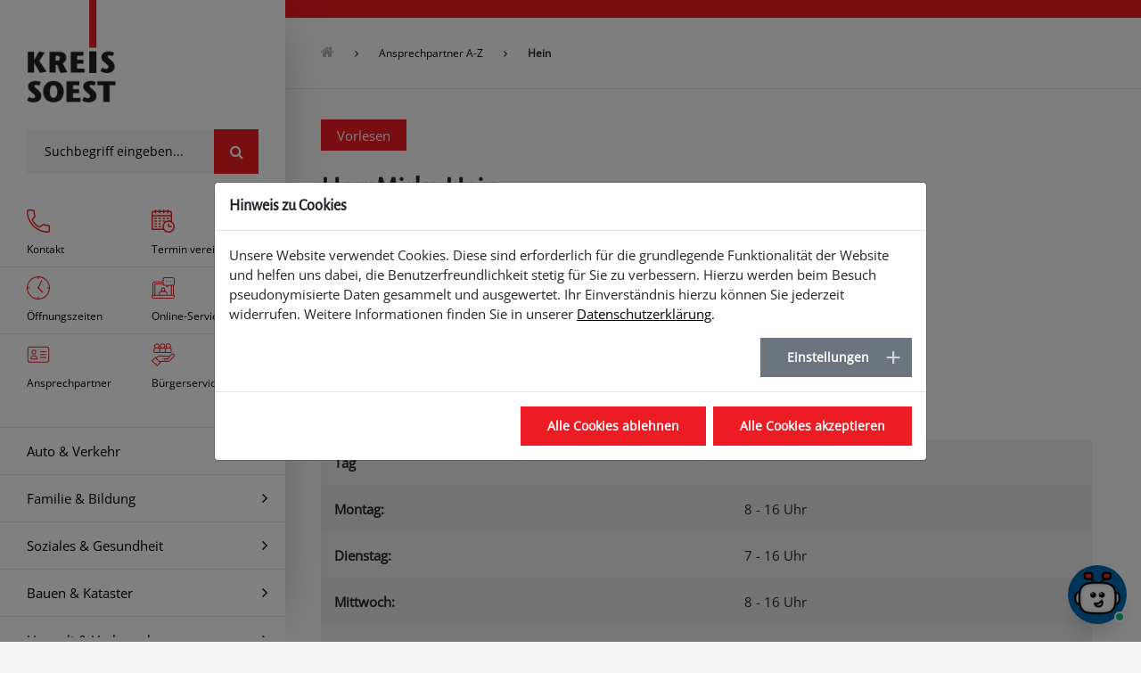

--- FILE ---
content_type: text/html; charset=utf-8
request_url: https://www.kreis-soest.de/ansprechpartner-a-z-ausgabe/ansprechpartner-a-z/detailansicht/ansprechpartner/show/hein
body_size: 35053
content:
<!DOCTYPE html>
<html lang="de">
<head>

<meta charset="utf-8">
<!-- 
	we Love TYPO3 | Jobbörse: sit.nrw/karriere

	This website is powered by TYPO3 - inspiring people to share!
	TYPO3 is a free open source Content Management Framework initially created by Kasper Skaarhoj and licensed under GNU/GPL.
	TYPO3 is copyright 1998-2026 of Kasper Skaarhoj. Extensions are copyright of their respective owners.
	Information and contribution at https://typo3.org/
-->


<link rel="icon" href="/typo3conf/ext/configkreissoest/Resources/Public/Icons/favicon_soest.ico" type="image/vnd.microsoft.icon">
<title>Mirko Hein</title>
<meta http-equiv="x-ua-compatible" content="IE=edge">
<meta name="generator" content="TYPO3 CMS">
<meta name="viewport" content="width=device-width, initial-scale=1">
<meta name="robots" content="index,follow">
<meta property="og:type" content="article">
<meta property="og:title" content="Detailansicht">
<meta property="og:url" content="https://www.kreis-soest.de/ansprechpartner-a-z-ausgabe/ansprechpartner-a-z/detailansicht/ansprechpartner/show/hein">
<meta name="twitter:card" content="summary">
<meta name="apple-mobile-web-app-capable" content="no">


<link rel="stylesheet" href="/typo3temp/assets/compressed/7015c8c4ac5ff815b57530b221005fc6-8071fe4dcb59c3cd3500dc88aae20b5e.css?1749028764" media="all">
<link rel="stylesheet" href="/typo3temp/assets/compressed/cookieman-theme.min-deec35abbae964534b6bc91c2dd256b2.css?1749028758" media="all">
<link rel="stylesheet" href="/typo3temp/assets/compressed/style-22d752935847a539a89875a89499bba6.css?1760540225" media="all">
<link rel="stylesheet" href="/typo3temp/assets/compressed/basic-d059c6dfca927b57bd64a6749ef6dda7.css?1749028758" media="screen">
<link rel="stylesheet" href="/typo3temp/assets/compressed/jquery.fancybox.min-c85b572243c7360838c1f6062f719091.css?1749028758" media="all">
<link rel="stylesheet" href="/typo3temp/assets/compressed/layout-ad313a3deac0a46ecfc5bb835cf91bb2.css?1769005673" media="all">
<link rel="stylesheet" href="/typo3temp/assets/compressed/cookieconsent-1b280e5cf10862fb3b29f0e037aab899.css?1765970850" media="all">
<link rel="stylesheet" href="/typo3temp/assets/compressed/iframegdpr-198f7474c7913ff62d008eb26e64dd37.css?1749028758" media="all">



<script src="/typo3conf/ext/configkreissoest/Resources/Public/JavaScript/Dist/jquery-3.6.0.min.js?1736869498"></script>
<script src="/typo3conf/ext/configkreissoest/Resources/Public/JavaScript/Dist/bootstrap.min.js?1736869498"></script>
<script src="https://f1-eu.readspeaker.com/script/13098/webReader/webReader.js?pids=wr;forceAdapter=html5"></script>


<script>
                $(document).ready(function() {
                    if (typeof Cookies !== 'undefined') {
                        let cookieCC = Cookies.get('CookieConsent');
                        if (!cookieCC || (cookieCC && cookieCC.indexOf('Statistik') === -1)) {
                            $('body').append("<img id='matomoTrckPxl' referrerpolicy='no-referrer-when-downgrade' src='https://matomo01.cms.kommunale.it/matomo.php?idsite=4&amp;rec=1' style='border:0;position:absolute;width:0;' alt='' />");
                        }
                    }
                })
            </script>
<link rel="canonical" href="https://www.kreis-soest.de/ansprechpartner-a-z-ausgabe/ansprechpartner-a-z/detailansicht/ansprechpartner/show/hein"/>
</head>
<body>









<div class="site-wrapper">
    



<div id="colorscheme_color" style="display: none;">#ED1B24</div>

<style>
    .soest-sidebar .soest-sidebar-container .soest-nav .nav-section .nav-section-menu ul .menu-item .nav-section-submenu ul .submenu-item:focus > .submenu-item-link, .soest-sidebar .soest-sidebar-container .soest-nav .nav-section .nav-section-menu ul .menu-item .nav-section-submenu ul .submenu-item:hover > .submenu-item-link,
    .tx-citko-egovservice-light .listwrapper .list .card .card-header a,
    .tx-citko-egovservice-light .listwrapper .abcbar ul li a,
    .organisationen_listwrapper .abcbar ul li a,
    .tx-citko-egovservice-light .ansprechpartnerShow a:hover,
    .tx-citko-egovservice-light .dienstleistungShow a:hover,
    .breadcrumb-section>ol>li a:focus, .breadcrumb-section>ol>li a:hover,
    .inbox-section .inbox-item .inbox-item-content .inbox-item-body a:focus, .inbox-section .inbox-item .inbox-item-content .inbox-item-body a:hover,
    #tx-solr-search #tx-solr-sorting a,
    .search-result a,
    .soest-sidebar .soest-sidebar-container .soest-nav .nav-section .nav-section-menu ul .menu-item .nav-section-submenu ul .submenu-item.submenu-item-header,
    .soest-sidebar .soest-sidebar-container .soest-nav .nav-section .nav-section-menu ul .menu-item .nav-section-submenu ul .submenu-item.submenu-item-header a,
    .news .f3-widget-paginator li a,
    .soest-main.soest-main-stretch.withrightcolumn .subsidebar-section.inbox-section .inbox-item .inbox-item-content .inbox-item-body a,
    .soest-main.soest-main-stretch.withrightcolumn .subsidebar-section.inbox-section .inbox-item .inbox-item-content .inbox-item-body a:focus,
    .news-list-view.layout-startseite .all-news a,
    .tx-citko-events .main-section.masonry-section.masonry-2col .all-events a,
    .teaser-item .teaser-item-content .teaser-item-header a:hover,
    #tx-solr-search #tx-solr-faceting a,
    #tx-solr-search .solr-pagination .pagination .page-item a,
    #tx-solr-search .results-list .results-entry h4.results-topic a:hover,
    p > a:hover,
    .ce-bodytext h2 a:hover,
    .ce-bodytext h3 a:hover,
    .ce-bodytext h4 a:hover,
    .ce-bodytext ul li a:hover,
    .tx-citko-events .event-backlink a:hover,
    .tx-citko-events .citko-event-single .event-terms a:hover,
    .search-result ul li.hit a,
    .alert[class*='alert-'] a:hover,
    .iframe-gdpr-text a:hover,
    .teaser-section.flexteaser-section .teaser-item .teaser-item-content a:hover .teaser-item-header,
    td a:hover,
    .search-result .search-section-content.extended-search .form-submit,
    .service-search .search-section .search-result .search-section-content.extended-search .form-submit {
        color: #ED1B24;
    }

    .soest-header .header-section .header-section-content .header-section-header .h1,
    .soest-header .header-section .header-section-content .header-section-header .h2,
    .soest-header .header-section .header-section-content .header-section-header .h3,
    .soest-header .header-section .header-section-content .header-section-header .h4,
    .soest-header .header-section .header-section-content .header-section-header .h5,
    .soest-header .header-section .header-section-content .header-section-header .h6,
    .soest-header .header-section .header-section-content .header-section-header h1,
    .soest-header .header-section .header-section-content .header-section-header h2,
    .soest-header .header-section .header-section-content .header-section-header h3,
    .soest-header .header-section .header-section-content .header-section-header h4,
    .soest-header .header-section .header-section-content .header-section-header h5,
    .soest-header .header-section .header-section-content .header-section-header h6,
    .service-section .service-item.service-search .service-item-content .form-submit,
    .sidebar-section.quicklink-section a.service-item:hover,
    .soest-search .search-section .search-section-content:not(.extended-search) .form-submit,
    .socialmedia-section>ul .socialmedia-item .socialmedia-item-link,
    .soest-sidebar .soest-sidebar-container .soest-nav .nav-section .nav-section-menu ul .menu-item:focus .menu-item-link, .soest-sidebar .soest-sidebar-container .soest-nav .nav-section .nav-section-menu ul .menu-item:hover .menu-item-link,
    .metamenu-section .metamenu-item .metamenu-item-content .metamenu-item-body .socialmedia-section>ul .socialmedia-item .socialmedia-item-link:focus, .metamenu-section .metamenu-item .metamenu-item-content .metamenu-item-body .socialmedia-section>ul .socialmedia-item .socialmedia-item-link:hover,
    .tx-citko-egovservice-light .listwrapper .abcbar ul li.active a,
    .organisationen_listwrapper .abcbar ul li.active a,
    #tx-solr-search .tx-solr-search-form .tx-solr-submit,
    a.btn.btn-primary,
    .soest-sidebar .soest-sidebar-container .soest-nav .sidebar-section.quicklink-section a.service-item:hover,
    .news .f3-widget-paginator li.current,
    .news .f3-widget-paginator li.current a,
    .news .f3-widget-paginator li.current span,
    #cookieman-modal .modal-dialog .btn:not(.btn-secondary),
    #cookieman-modal .modal-dialog .btn:not(.btn-secondary):hover,
    #tx-solr-search .solr-pagination .pagination .page-item.active span,
    .frame-type-form_formframework button.btn.btn-primary,
    .soest-sidebar .soest-sidebar-container .soest-navbar .navbar-section .navbar-toggle.toggle-open .bar,
    .iframe-gdpr-wrapper button,
    .frame-type-felogin_login fieldset div input[type=submit],
    #readspeaker_button1 .rsbtn_play,
    #readspeaker_button1 .rsbtn_tooltoggle,
    .frame-type-textmedia.frame-layout-40,
    .frame-type-container2col.frame-layout-40,
    .frame-type-container3col.frame-layout-40,
    .news .news-search-form .searchbar button,
    .rte-link-button,
    .soest-sidebar .soest-sidebar-container .soest-nav .global-section.socialmedia-section li.socialmedia-item a.socialmedia-item-link-invert,
    footer .soest-footer .footer-section.metamenu-section .global-section.socialmedia-section li.socialmedia-item:hover a.socialmedia-item-link.socialmedia-item-link-invert,
    .tx-citko-egovservice-light .dienstleistungShow .dienstleistung_kurzbeschreibung p.style-highlight, .tx-citko-egovservice-light .dienstleistungShow .dienstleistung_beschreibung ul.style-highlight,
    .tx-citko-egovservice-light .dienstleistungShow .dienstleistung_kurzbeschreibung p.style-highlight, .tx-citko-egovservice-light .dienstleistungShow .dienstleistung_beschreibung p.style-highlight {
        background-color: #ED1B24;
    }

    .backgroundcolor-1 {
        background-color: #ED1B24 !important;
    }

    .soest-container.soest-subpage {
        border-top: 20px solid #ED1B24;
    }

    .tx-citko-egovservice-light .listwrapper .abcbar ul li.active a,
    .organisationen_listwrapper .abcbar ul li.active a,
    a.btn.btn-primary,
    .accordion-item .card-header,
    .dienstleistungShow .card-header,
    #cookieman-modal .modal-dialog .btn:not(.btn-secondary),
    #cookieman-modal .modal-dialog .btn:not(.btn-secondary):hover,
    #tx-solr-search .solr-pagination .pagination .page-item.active span,
    .iframe-gdpr-wrapper button,
    .frame-type-felogin_login fieldset div input[type=submit],
    .rte-link-button,
    .site-wrapper.onepager .soest-container.soest-onepager .soest-header .navbar-item {
        border-color: #ED1B24;
    }

    .soest-main.soest-main-stretch.withrightcolumn .subsidebar-section.inbox-section .inbox-item .inbox-item-content .inbox-item-body,
    #tx-solr-search #tx-solr-sorting .solr-sorting-box,
    #tx-solr-search #tx-solr-faceting .solr-facet-box,
    .col-lg-4 .tx-citko-egovservice-light .ansprechpartner-default .inbox-item-content .inbox-item-body {
        border-top-color: #ED1B24;
    }

    .soest-sidebar .soest-sidebar-container .soest-nav .nav-section .nav-section-menu ul .menu-item .nav-section-submenu ul .submenu-item:hover > .submenu-item-link.is-external .svg_external,
    .soest-sidebar .soest-sidebar-container .soest-nav .global-section.socialmedia-section li.socialmedia-item a > svg,
    footer .soest-footer .footer-section.metamenu-section .global-section.socialmedia-section li.socialmedia-item a.socialmedia-item-link>svg:hover,
    .solr-ajax-searchresult .svg_external,
    .flexlinks_link,
    .flexlinks_download {
        fill: #ED1B24;
    }
</style>

    
<div class="soest-sidebar channel-1">
    <div class="soest-sidebar-container">
        <div class="soest-navbar">
            <div class="navbar-section">
                <div class="navbar-item navbar-mobilemenu">
                    <div class="navbar-toggle">
                        <div class="bar"></div>
                        <div class="bar"></div>
                        <div class="bar"></div>
                    </div>

                    <div class="navbar-item-icon">
                        
    <a href="tel:+492921300">
        <img src="/typo3conf/ext/configkreissoest/Resources/Public/Icons/telefon_black.svg" width="20" height="20" alt="" />
    </a>


                    </div>
                </div>

                




    
        <div class="navbar-item">
            
                    <a href="/" class="navbar-item-brand">
                        <img class="img-fluid" title="Kreis Soest" alt="Logo Kreis Soest" src="/fileadmin/user_upload/0_Zentrale_Dateien/Logos/Kreis_Soest/logo.jpg" width="124" height="142" />
                    </a>
                
        </div>
    



                











            </div>

            











        </div>

        <div class="soest-nav-scroller">
            <div class="soest-nav">
                    <div class="sidebar-section service-section">
                        <div class="service-item service-search">
                            
                                <div class="service-item-content search-section">
                                    <form action="/suchergebnis" method="GET">
                                        <button class="form-submit" type="submit" name="Suche starten" aria-label="Suche starten">
                                            <i class="fa fa-search" aria-hidden="true"></i>
                                        </button>
                                        <input id="q1" name="q" type="text" class="form-control form-search" placeholder="Suchbegriff eingeben...">
                                    </form>
                                    <div id="solr-ajax-searchresult_1" class="search-result"></div>
                                </div>
                            
                        </div>
                    </div>

                <div class="sidebar-section quicklink-section">
    
        
            <a href="/start/startseite/kontakt/kontakt" class="service-item">
                <div class="service-item-content">
                    <div class="service-item-icon">
                        
                            <img src="/fileadmin/user_upload/0_Zentrale_Dateien/Pictogramme/telefon-rot.svg" width="26" height="26" alt="Telefonhörer. © Flaticon" title="Telefonhörer. © Flaticon" />
                        
                    </div>
                    <div class="service-item-body">Kontakt</div>
                </div>
            </a>
        
            <a href="/start/startseite/kontakt/termin/online-terminvergabe" class="service-item">
                <div class="service-item-content">
                    <div class="service-item-icon">
                        
                            <img src="/fileadmin/user_upload/0_Zentrale_Dateien/Pictogramme/termin-rot.svg" width="26" height="26" alt="Picto Termin. © Flaticon" title="Picto Termin. © Flaticon" />
                        
                    </div>
                    <div class="service-item-body">Termin vereinbaren</div>
                </div>
            </a>
        
            <a href="/start/startseite/kontakt/oef/oeffnungszeiten" class="service-item">
                <div class="service-item-content">
                    <div class="service-item-icon">
                        
                            <img src="/fileadmin/user_upload/0_Zentrale_Dateien/Pictogramme/oeffnungszeiten-rot.svg" width="26" height="26" alt="© Flaticon" title="Uhr. © Flaticon" />
                        
                    </div>
                    <div class="service-item-body">Öffnungszeiten</div>
                </div>
            </a>
        
            <a href="https://serviceportal.kreis-soest.de/" target="_blank" rel="noreferrer" class="service-item">
                <div class="service-item-content">
                    <div class="service-item-icon">
                        
                            <img src="/fileadmin/user_upload/0_Zentrale_Dateien/Pictogramme/online-service-rot.svg" width="26" height="26" alt="Picto Onlineservices. © Flaticon" title="Picto Onlineservices. © Flaticon" />
                        
                    </div>
                    <div class="service-item-body">Online-Services</div>
                </div>
            </a>
        
            <a href="/ansprechpartner-a-z-ausgabe/ansprechpartner-a-z" class="service-item">
                <div class="service-item-content">
                    <div class="service-item-icon">
                        
                            <img src="/fileadmin/user_upload/0_Zentrale_Dateien/Pictogramme/ansprechpartner-rot.svg" width="26" height="26" alt="Visitenkarte. © Flaticon" title="Visitenkarte. © Flaticon" />
                        
                    </div>
                    <div class="service-item-body">Ansprechpartner</div>
                </div>
            </a>
        
            <a href="/start/startseite/buergerservice/buergerservice" class="service-item">
                <div class="service-item-content">
                    <div class="service-item-icon">
                        
                            <img src="/fileadmin/user_upload/0_Zentrale_Dateien/Pictogramme/buergerservice-rot.svg" width="26" height="26" alt="Pictogramm Bürgerservice. © Flaticon" title="Pictogramm Bürgerservice. © Flaticon" />
                        
                    </div>
                    <div class="service-item-body">Bürgerservice</div>
                </div>
            </a>
        
    
</div>


                <div class="sidebar-section nav-section">
                    



<div class="nav-section-menu">
    <ul>
        
            
                <li class="menu-item item-has-submenu">
                    
    
    

    
            
                
            
        

    <a href="/" onclick="return false;" class="menu-item-link">
        <p>Auto &amp; Verkehr</p>

        
    </a>


                    
                        <div class="nav-section-submenu">
                            <div class="submenu-container soest-nav-scroller">
                                <ul>
                                    <li class="submenu-item submenu-item-back submenu-item-back-firstlevel">
                                        Zurück
                                    </li>

                                    
                                        
                                                
                                                <li class="submenu-item submenu-item-header"><p>Auto</p></li>
                                            
                                    
                                        
                                                

                                                <li class="submenu-item">
                                                    
    
    

    
            
        

    <a href="/start/startseite/kontakt/termin/online-terminvergabe" class="submenu-item-link">
        <p>Online-Termin vereinbaren</p>

        
    </a>


                                                    
                                                </li>
                                            
                                    
                                        
                                                

                                                <li class="submenu-item">
                                                    
    
    

    
            
        

    <a href="/verkehr-wirtschaft/verkehr/zulassung/kennzeichen/wunschkennzeichen" class="submenu-item-link">
        <p>Wunschkennzeichen</p>

        
    </a>


                                                    
                                                </li>
                                            
                                    
                                        
                                                

                                                <li class="submenu-item">
                                                    
    
    

    
            
        

    <a href="/verkehr-wirtschaft/verkehr/zulassung/kfz/online-zulassung" class="submenu-item-link">
        <p>Fahrzeug online anmelden, ummelden, abmelden</p>

        
    </a>


                                                    
                                                </li>
                                            
                                    
                                        
                                                

                                                <li class="submenu-item">
                                                    
    
    

    
            
        

    <a href="/verkehr-wirtschaft/verkehr/zulassung/zulassung/zulassung-neues-fahrzeug" class="submenu-item-link">
        <p>Zulassung neues Fahrzeug</p>

        
    </a>


                                                    
                                                </li>
                                            
                                    
                                        
                                                

                                                <li class="submenu-item">
                                                    
    
    

    
            
        

    <a href="/verkehr-wirtschaft/verkehr/fuehrerschein/umtausch-fahrerlaubnis/umtausch-deutsche-fahrerlaubnis" class="submenu-item-link">
        <p>Umtausch Fahrerlaubnis</p>

        
    </a>


                                                    
                                                </li>
                                            
                                    
                                        
                                                

                                                <li class="submenu-item">
                                                    
    
    

    
            
        

    <a href="/verkehr-wirtschaft/verkehr/zulassung/abmeldung/abmeldung" class="submenu-item-link">
        <p>Außerbetriebsetzung</p>

        
    </a>


                                                    
                                                </li>
                                            
                                    
                                        
                                                

                                                <li class="submenu-item">
                                                    
    
    

    
            
        

    <a href="/kfz-verkehr/alle-themen" class="submenu-item-link">
        <p>Alle Themen</p>

        
    </a>


                                                    
                                                </li>
                                            
                                    
                                        
                                                </ul><ul>
                                                <li class="submenu-item submenu-item-header"><p>Verkehr</p></li>
                                            
                                    
                                        
                                                

                                                <li class="submenu-item">
                                                    
    
    

    
            
        

    <a href="/verkehr-wirtschaft/verkehr/parken/parkausweis/parkausweis-schwerbehinderte" class="submenu-item-link">
        <p>Parkausweis Schwerbehinderte</p>

        
    </a>


                                                    
                                                </li>
                                            
                                    
                                        
                                                

                                                <li class="submenu-item">
                                                    
    
    

    
            
        

    <a href="/verkehr-wirtschaft/verkehr/sicherheit/ueberwachung/geschwindigkeitsueberwachung" class="submenu-item-link">
        <p>Geschwindigkeitsüberwachung</p>

        
    </a>


                                                    
                                                </li>
                                            
                                    
                                        
                                                

                                                <li class="submenu-item">
                                                    
    
    

    
            
        

    <a href="/verkehr-wirtschaft/verkehr/sicherheit/fahrverbot/entgegennahme-bei-fahrverbot" class="submenu-item-link">
        <p>Fahrverbot</p>

        
    </a>


                                                    
                                                </li>
                                            
                                    
                                        
                                                

                                                <li class="submenu-item">
                                                    
    
    

    
            
        

    <a href="/kfz-verkehr/alle-themen-1" class="submenu-item-link">
        <p>Alle Themen</p>

        
    </a>


                                                    
                                                </li>
                                            
                                    
                                </ul>
                            </div>
                        </div>
                    
                </li>
            
        
            
                <li class="menu-item item-has-submenu">
                    
    
    

    
            
                
            
        

    <a href="/" onclick="return false;" class="menu-item-link">
        <p>Familie &amp; Bildung</p>

        
    </a>


                    
                        <div class="nav-section-submenu">
                            <div class="submenu-container soest-nav-scroller">
                                <ul>
                                    <li class="submenu-item submenu-item-back submenu-item-back-firstlevel">
                                        Zurück
                                    </li>

                                    
                                        
                                                
                                                <li class="submenu-item submenu-item-header"><p>Familie</p></li>
                                            
                                    
                                        
                                                

                                                <li class="submenu-item">
                                                    
    
    

    
            
        

    <a href="/familie-bildung/familie/betreuung/kita/kita-portal" class="submenu-item-link">
        <p>Kita-Portal</p>

        
    </a>


                                                    
                                                </li>
                                            
                                    
                                        
                                                

                                                <li class="submenu-item">
                                                    
    
    

    
            
        

    <a href="/familie-soziales/familie/foerderung/elterngeld/elterngeld" class="submenu-item-link">
        <p>Elterngeld</p>

        
    </a>


                                                    
                                                </li>
                                            
                                    
                                        
                                                

                                                <li class="submenu-item">
                                                    
    
    

    
            
        

    <a href="/familie-soziales/familie/betreuung/elternbeitraege/elternbeitraege" class="submenu-item-link">
        <p>Elternbeiträge</p>

        
    </a>


                                                    
                                                </li>
                                            
                                    
                                        
                                                

                                                <li class="submenu-item">
                                                    
    
    

    
            
        

    <a href="/familie-soziales/familie/betreuung/kindertagespflege/kindertagespflege" class="submenu-item-link">
        <p>Kindertagespflege</p>

        
    </a>


                                                    
                                                </li>
                                            
                                    
                                        
                                                

                                                <li class="submenu-item">
                                                    
    
    

    
            
        

    <a href="/familie-soziales/familie/betreuung/kindertageseinrichtungen/kindertageseinrichtungen" class="submenu-item-link">
        <p>Kindertageseinrichtungen</p>

        
    </a>


                                                    
                                                </li>
                                            
                                    
                                        
                                                

                                                <li class="submenu-item">
                                                    
    
    

    
            
        

    <a href="/familie-bildung/alle-themen" class="submenu-item-link">
        <p>Alle Themen</p>

        
    </a>


                                                    
                                                </li>
                                            
                                    
                                        
                                                </ul><ul>
                                                <li class="submenu-item submenu-item-header"><p>Bildung</p></li>
                                            
                                    
                                        
                                                

                                                <li class="submenu-item item-has-submenu">
                                                    
    
    

    
            
                
            
        

    <a href="/bildung-integration/bildung/schulamt/schulamt" onclick="return false;" class="submenu-item-link">
        <p>Schulamt</p>

        
    </a>


                                                    
                                                        <div class="nav-section-submenu">
                                                            <div class="submenu-container soest-nav-scroller">
                                                                <ul>
                                                                    <li class="submenu-item submenu-item-back submenu-item-back-secondlevel">
                                                                        Zurück
                                                                    </li>

                                                                    
                                                                            <li class="submenu-item submenu-item-header">
                                                                                <p>Schulamt</p>
                                                                            </li>
                                                                        

                                                                    
                                                                        <li class="submenu-item">
                                                                            
    
    

    
            
        

    <a href="/bildung-integration/bildung/schulamt/schulamt" class="submenu-item-link">
        <p>Das Schulamt</p>

        
    </a>

                                                                        </li>
                                                                    
                                                                        <li class="submenu-item">
                                                                            
    
    

    
            
        

    <a href="/bildung-integration/bildung/schulamt/raete/schulraete" class="submenu-item-link">
        <p>Schulaufsichtsbeamte</p>

        
    </a>

                                                                        </li>
                                                                    
                                                                        <li class="submenu-item">
                                                                            
    
    

    
            
        

    <a href="/bildung-integration/bildung/schulamt/lehrpers/lehrerpersonalrat" class="submenu-item-link">
        <p>Personalrat Grundschule</p>

        
    </a>

                                                                        </li>
                                                                    
                                                                        <li class="submenu-item">
                                                                            
    
    

    
            
        

    <a href="/bildung-integration/bildung/schulamt/foerd/sonderpaedagogische-foerderung" class="submenu-item-link">
        <p>Sonderpädagogische Förderung</p>

        
    </a>

                                                                        </li>
                                                                    
                                                                        <li class="submenu-item">
                                                                            
    
    

    
            
        

    <a href="/bildung-integration/bildung/schulamt/unterricht/herkunftssprachlicher-unterricht" class="submenu-item-link">
        <p>Herkunftssprachlicher Unterricht</p>

        
    </a>

                                                                        </li>
                                                                    
                                                                        <li class="submenu-item">
                                                                            
    
    

    
            
        

    <a href="/bildung-integration/bildung/schulamt/integrat/integration-zugewanderter" class="submenu-item-link">
        <p>Integration neu Zugewanderter</p>

        
    </a>

                                                                        </li>
                                                                    
                                                                        <li class="submenu-item">
                                                                            
    
    

    
            
        

    <a href="/bildung-integration/bildung/schulamt/gts/offene-ganztagsschulen" class="submenu-item-link">
        <p>Offene Ganztagsschulen</p>

        
    </a>

                                                                        </li>
                                                                    
                                                                        <li class="submenu-item">
                                                                            
    
    

    
            
        

    <a href="/bildung-integration/bildung/schulamt/mob/verkehrserziehung-mobilitaetsbildung" class="submenu-item-link">
        <p>Verkehrserziehung</p>

        
    </a>

                                                                        </li>
                                                                    
                                                                        <li class="submenu-item">
                                                                            
    
    

    
            
        

    <a href="/bildung-integration/bildung/schulamt/sport/schulsport" class="submenu-item-link">
        <p>Schulsport</p>

        
    </a>

                                                                        </li>
                                                                    
                                                                        <li class="submenu-item">
                                                                            
    
    

    
            
        

    <a href="/bildung-integration/bildung/schulamt/datenschutz/datenschutz-schulamt" class="submenu-item-link">
        <p>Datenschützer</p>

        
    </a>

                                                                        </li>
                                                                    
                                                                        <li class="submenu-item">
                                                                            
    
    

    
            
        

    <a href="/bildung-integration/bildung/schulamt/gutachtenvorlage/ao-sf-gutachtenvorlage" class="submenu-item-link">
        <p>AO-SF-Gutachten</p>

        
    </a>

                                                                        </li>
                                                                    
                                                                </ul>
                                                            </div>
                                                        </div>
                                                    
                                                </li>
                                            
                                    
                                        
                                                

                                                <li class="submenu-item">
                                                    
    
    

    
            
        

    <a href="/bildung-integration/bildung/schule/schueler-bafoeg/schueler-bafoeg" class="submenu-item-link">
        <p>Schüler-BAföG</p>

        
    </a>


                                                    
                                                </li>
                                            
                                    
                                        
                                                

                                                <li class="submenu-item item-has-submenu">
                                                    
    
    

    
            
                
            
        

    <a href="/bildung-integration/bildung/medienzentrum/medienzentrum" onclick="return false;" class="submenu-item-link">
        <p>Medienzentrum</p>

        
    </a>


                                                    
                                                        <div class="nav-section-submenu">
                                                            <div class="submenu-container soest-nav-scroller">
                                                                <ul>
                                                                    <li class="submenu-item submenu-item-back submenu-item-back-secondlevel">
                                                                        Zurück
                                                                    </li>

                                                                    
                                                                            <li class="submenu-item submenu-item-header">
                                                                                <p>Medienzentrum</p>
                                                                            </li>
                                                                        

                                                                    
                                                                        <li class="submenu-item">
                                                                            
    
    

    
            
        

    <a href="/bildung-integration/bildung/medienzentrum/medienzentrum" class="submenu-item-link">
        <p>Übersicht</p>

        
    </a>

                                                                        </li>
                                                                    
                                                                        <li class="submenu-item">
                                                                            
    
    

    
            
        

    <a href="/familie-bildung/alle-themen-1/medienzentrum-verleih" class="submenu-item-link">
        <p>Verleih</p>

        
    </a>

                                                                        </li>
                                                                    
                                                                        <li class="submenu-item">
                                                                            
    
    

    
            
        

    <a href="/familie-bildung/alle-themen-1/medienzentrum-wettbewerbe" class="submenu-item-link">
        <p>Wettbewerbe</p>

        
    </a>

                                                                        </li>
                                                                    
                                                                        <li class="submenu-item">
                                                                            
    
    

    
            
        

    <a href="/familie-bildung/alle-themen-1/medienzentrum-angebote-fuer-kindertagesstaetten" class="submenu-item-link">
        <p>Angebote für Kitas</p>

        
    </a>

                                                                        </li>
                                                                    
                                                                        <li class="submenu-item">
                                                                            
    
    

    
            
        

    <a href="/familie-bildung/alle-themen-1/medienzentrum-angebote-fuer-schulen" class="submenu-item-link">
        <p>Angebote für Schulen</p>

        
    </a>

                                                                        </li>
                                                                    
                                                                        <li class="submenu-item">
                                                                            
    
    

    
            
        

    <a href="/bildung-integration/bildung/medienzentrum/scouts/medienscouts" class="submenu-item-link">
        <p>Medienscouts</p>

        
    </a>

                                                                        </li>
                                                                    
                                                                        <li class="submenu-item">
                                                                            
    
    

    
            
        

    <a href="/familie-bildung/alle-themen-1/medienzentrum-videos-und-downloads" class="submenu-item-link">
        <p>Videos und Downloads</p>

        
    </a>

                                                                        </li>
                                                                    
                                                                        <li class="submenu-item">
                                                                            
    
    

    
            
        

    <a href="/familie-bildung/alle-themen-1/medienzentrum-team" class="submenu-item-link">
        <p>Team</p>

        
    </a>

                                                                        </li>
                                                                    
                                                                </ul>
                                                            </div>
                                                        </div>
                                                    
                                                </li>
                                            
                                    
                                        
                                                

                                                <li class="submenu-item">
                                                    
    
    

    
            
        

    <a href="/bildung-integration/bildung/schule/beratungsstelle/schulpsychologische-beratungsstelle1" class="submenu-item-link">
        <p>Schulpsychologische<br> Beratungsstelle</p>

        
    </a>


                                                    
                                                </li>
                                            
                                    
                                        
                                                

                                                <li class="submenu-item">
                                                    
    
    

    
            
        

    <a href="/familie-bildung/alle-themen-1" class="submenu-item-link">
        <p>Alle Themen</p>

        
    </a>


                                                    
                                                </li>
                                            
                                    
                                </ul>
                            </div>
                        </div>
                    
                </li>
            
        
            
                <li class="menu-item item-has-submenu">
                    
    
    

    
            
                
            
        

    <a href="/" onclick="return false;" class="menu-item-link">
        <p>Soziales &amp; Gesundheit</p>

        
    </a>


                    
                        <div class="nav-section-submenu">
                            <div class="submenu-container soest-nav-scroller">
                                <ul>
                                    <li class="submenu-item submenu-item-back submenu-item-back-firstlevel">
                                        Zurück
                                    </li>

                                    
                                        
                                                
                                                <li class="submenu-item submenu-item-header"><p>Soziales</p></li>
                                            
                                    
                                        
                                                

                                                <li class="submenu-item">
                                                    
    
    

    
            
        

    <a href="/familie-soziales/soziales/behinderung/schwerbehindertenangelegenheiten" class="submenu-item-link">
        <p>Schwerbehindertenangelegenheiten</p>

        
    </a>


                                                    
                                                </li>
                                            
                                    
                                        
                                                

                                                <li class="submenu-item">
                                                    
    
    

    
            
        

    <a href="/familie-soziales/soziales/bildungspaket/bildungs-teilhabepaket" class="submenu-item-link">
        <p>Bildungs- und Teilhabepaket</p>

        
    </a>


                                                    
                                                </li>
                                            
                                    
                                        
                                                

                                                <li class="submenu-item">
                                                    
    
    

    
            
        

    <a href="/familie-soziales/soziales/sicherung/kost/soziale-sicherung" class="submenu-item-link">
        <p>Unterkunftskosten</p>

        
    </a>


                                                    
                                                </li>
                                            
                                    
                                        
                                                

                                                <li class="submenu-item">
                                                    
    
    

    
            
        

    <a href="/familie-soziales/soziales/behinderung/begl/schulbegleitung" class="submenu-item-link">
        <p>Schulbegleitung</p>

        
    </a>


                                                    
                                                </li>
                                            
                                    
                                        
                                                

                                                <li class="submenu-item">
                                                    
    
    

    
            
        

    <a href="/bildung-integration/integration/integration/integrationszentrum" class="submenu-item-link">
        <p>Kommunales Integrationszentrum</p>

        
    </a>


                                                    
                                                </li>
                                            
                                    
                                        
                                                

                                                <li class="submenu-item">
                                                    
    
    

    
            
        

    <a href="/soziales-gesundheit/alle-themen" class="submenu-item-link">
        <p>Alle Themen</p>

        
    </a>


                                                    
                                                </li>
                                            
                                    
                                        
                                                </ul><ul>
                                                <li class="submenu-item submenu-item-header"><p>Gesundheit</p></li>
                                            
                                    
                                        
                                                

                                                <li class="submenu-item">
                                                    
    
    

    
            
        

    <a href="/gesundheit-verbraucher/gesundheit/infektionsschutz/belehrungen/belehrungen-fuer-lebensmittelberufe" class="submenu-item-link">
        <p>Lebensmittelberufe</p>

        
    </a>


                                                    
                                                </li>
                                            
                                    
                                        
                                                

                                                <li class="submenu-item">
                                                    
    
    

    
            
        

    <a href="/gesundheit-verbraucher/gesundheit/hilfen/psychischkranke/hilfen-fuer-psychisch-kranke" class="submenu-item-link">
        <p>Psychische Gesundheit</p>

        
    </a>


                                                    
                                                </li>
                                            
                                    
                                        
                                                

                                                <li class="submenu-item">
                                                    
    
    

    
            
        

    <a href="/gesundheit-verbraucher/gesundheit/praevention/selbsthilfegruppen/selbsthilfegruppen" class="submenu-item-link">
        <p>Selbsthilfegruppen</p>

        
    </a>


                                                    
                                                </li>
                                            
                                    
                                        
                                                

                                                <li class="submenu-item">
                                                    
    
    

    
            
        

    <a href="/gesundheit-verbraucher/gesundheit/gutachten/amtsaerztlicherdienst/amtsaerztlicher-dienst" class="submenu-item-link">
        <p>Amtsärztlicher Dienst</p>

        
    </a>


                                                    
                                                </li>
                                            
                                    
                                        
                                                

                                                <li class="submenu-item">
                                                    
    
    

    
            
        

    <a href="/gesundheit-verbraucher/gesundheit/betreuungsstelle/betreuungsstelle" class="submenu-item-link">
        <p>Betreuungsbehörde und Vorsorgevollmachten</p>

        
    </a>


                                                    
                                                </li>
                                            
                                    
                                        
                                                

                                                <li class="submenu-item">
                                                    
    
    

    
            
        

    <a href="/soziales-gesundheit/alle-themen-1" class="submenu-item-link">
        <p>Alle Themen</p>

        
    </a>


                                                    
                                                </li>
                                            
                                    
                                </ul>
                            </div>
                        </div>
                    
                </li>
            
        
            
                <li class="menu-item item-has-submenu">
                    
    
    

    
            
                
            
        

    <a href="/" onclick="return false;" class="menu-item-link">
        <p>Bauen &amp; Kataster</p>

        
    </a>


                    
                        <div class="nav-section-submenu">
                            <div class="submenu-container soest-nav-scroller">
                                <ul>
                                    <li class="submenu-item submenu-item-back submenu-item-back-firstlevel">
                                        Zurück
                                    </li>

                                    
                                        
                                                
                                                <li class="submenu-item submenu-item-header"><p>Bauen</p></li>
                                            
                                    
                                        
                                                

                                                <li class="submenu-item">
                                                    
    
    

    
            
        

    <a href="/bauen-kataster/bauen/bauen/baugenehmigung/baugenehmigung" class="submenu-item-link">
        <p>Baugenehmigung</p>

        
    </a>


                                                    
                                                </li>
                                            
                                    
                                        
                                                

                                                <li class="submenu-item">
                                                    
    
    

    
            
        

    <a href="/bauen-kataster/bauen/bauen/bauantrag/bauaufsichtonline" class="submenu-item-link">
        <p>Bauantrag online</p>

        
    </a>


                                                    
                                                </li>
                                            
                                    
                                        
                                                

                                                <li class="submenu-item">
                                                    
    
    

    
            
        

    <a href="/bauen-kataster/bauen/bauen/bauvoranfrage-/bauvoranfrage" class="submenu-item-link">
        <p>Bauvoranfrage</p>

        
    </a>


                                                    
                                                </li>
                                            
                                    
                                        
                                                

                                                <li class="submenu-item">
                                                    
    
    

    
            
        

    <a href="/bauen/bauen/baulast/baulasteintragungen-loeschungen" class="submenu-item-link">
        <p>Baulasteneintragung</p>

        
    </a>


                                                    
                                                </li>
                                            
                                    
                                        
                                                

                                                <li class="submenu-item">
                                                    
    
    

    
            
        

    <a href="/bauen-kataster/bauen/wohnen/wohnberechtigung/wohnberechtigung" class="submenu-item-link">
        <p>Wohnberechtigungsschein</p>

        
    </a>


                                                    
                                                </li>
                                            
                                    
                                        
                                                

                                                <li class="submenu-item">
                                                    
    
    

    
            
        

    <a href="/bauen-kataster/alle-themen" class="submenu-item-link">
        <p>Alle Themen</p>

        
    </a>


                                                    
                                                </li>
                                            
                                    
                                        
                                                </ul><ul>
                                                <li class="submenu-item submenu-item-header"><p>Kataster</p></li>
                                            
                                    
                                        
                                                

                                                <li class="submenu-item">
                                                    
    
    

    
            
        

    <a href="/bauen-kataster/kataster/kataster/auskuenfte/auskuenfte-und-auszuege" class="submenu-item-link">
        <p>Auszüge und Auskünfte</p>

        
    </a>


                                                    
                                                </li>
                                            
                                    
                                        
                                                

                                                <li class="submenu-item">
                                                    
    
    

    
            
        

    <a href="/bauen-kataster/kataster/grundstueckswertermittlung/grundstueckswertermittlung" class="submenu-item-link">
        <p>Grundstückswertermittlung</p>

        
    </a>


                                                    
                                                </li>
                                            
                                    
                                        
                                                

                                                <li class="submenu-item">
                                                    
    
    

    
            
        

    <a href="/bauen-kataster/kataster/kataster/lageplan/lageplan" class="submenu-item-link">
        <p>Amtlicher Lageplan</p>

        
    </a>


                                                    
                                                </li>
                                            
                                    
                                        
                                                

                                                <li class="submenu-item">
                                                    
    
    

    
            
        

    <a href="/bauen-kataster/kataster/gis/geoportal-gis" class="submenu-item-link">
        <p>Geoportal</p>

        
    </a>


                                                    
                                                </li>
                                            
                                    
                                        
                                                

                                                <li class="submenu-item">
                                                    
    
    

    
            
        

    <a href="/bauen-kataster/kataster/kataster/topographische-karten/topographischekarten" class="submenu-item-link">
        <p>Topografische Karten</p>

        
    </a>


                                                    
                                                </li>
                                            
                                    
                                        
                                                

                                                <li class="submenu-item">
                                                    
    
    

    
            
        

    <a href="/bauen-kataster/alle-themen-1" class="submenu-item-link">
        <p>Alle Themen</p>

        
    </a>


                                                    
                                                </li>
                                            
                                    
                                </ul>
                            </div>
                        </div>
                    
                </li>
            
        
            
                <li class="menu-item item-has-submenu">
                    
    
    

    
            
                
            
        

    <a href="/" onclick="return false;" class="menu-item-link">
        <p>Umwelt &amp; Verbraucher</p>

        
    </a>


                    
                        <div class="nav-section-submenu">
                            <div class="submenu-container soest-nav-scroller">
                                <ul>
                                    <li class="submenu-item submenu-item-back submenu-item-back-firstlevel">
                                        Zurück
                                    </li>

                                    
                                        
                                                
                                                <li class="submenu-item submenu-item-header"><p>Umwelt</p></li>
                                            
                                    
                                        
                                                

                                                <li class="submenu-item">
                                                    
    
    

    
            
        

    <a href="/umwelt-verbraucher/alle-themen/jagd-startseite-und-aktuelles" class="submenu-item-link">
        <p>Jagd</p>

        
    </a>


                                                    
                                                </li>
                                            
                                    
                                        
                                                

                                                <li class="submenu-item">
                                                    
    
    

    
            
        

    <a href="/umwelt-tourismus/umwelt/jagdundfischerei/fischer/fischerpruefung" class="submenu-item-link">
        <p>Fischerprüfung</p>

        
    </a>


                                                    
                                                </li>
                                            
                                    
                                        
                                                

                                                <li class="submenu-item">
                                                    
    
    

    
            
        

    <a href="/umwelt-tourismus/umwelt/wasserwirtschaft/grundwasser/grundwasser" class="submenu-item-link">
        <p>Grundwasser</p>

        
    </a>


                                                    
                                                </li>
                                            
                                    
                                        
                                                

                                                <li class="submenu-item">
                                                    
    
    

    
            
        

    <a href="/umwelt-tourismus/umwelt/natur/gehoelzaktion-/gehoelzaktion" class="submenu-item-link">
        <p>Gehölzaktion</p>

        
    </a>


                                                    
                                                </li>
                                            
                                    
                                        
                                                

                                                <li class="submenu-item">
                                                    
    
    

    
            
        

    <a href="/umwelt-tourismus/umwelt/natur/landschaftsplanung/-landschaftsplanung" class="submenu-item-link">
        <p>Landschaftsplanung</p>

        
    </a>


                                                    
                                                </li>
                                            
                                    
                                        
                                                

                                                <li class="submenu-item">
                                                    
    
    

    
            
        

    <a href="/umwelt-verbraucher/alle-themen" class="submenu-item-link">
        <p>Alle Themen</p>

        
    </a>


                                                    
                                                </li>
                                            
                                    
                                        
                                                </ul><ul>
                                                <li class="submenu-item submenu-item-header"><p>Verbraucher</p></li>
                                            
                                    
                                        
                                                

                                                <li class="submenu-item">
                                                    
    
    

    
            
        

    <a href="/gesundheit-verbraucher/verbraucher/lebensmittelueberwachung/lebensmittelueberwachung-und-verbraucherschutz" class="submenu-item-link">
        <p>Lebensmittelüberwachung und Verbraucherschutz</p>

        
    </a>


                                                    
                                                </li>
                                            
                                    
                                        
                                                

                                                <li class="submenu-item">
                                                    
    
    

    
            
        

    <a href="/gesundheit-verbraucher/verbraucher/tiere/tiergesundheit/tiere" class="submenu-item-link">
        <p>Tiergesundheit</p>

        
    </a>


                                                    
                                                </li>
                                            
                                    
                                        
                                                

                                                <li class="submenu-item">
                                                    
    
    

    
            
        

    <a href="/gesundheit-verbraucher/verbraucher/tiere/seuchen/tierkrankheiten-und-tierseuchen" class="submenu-item-link">
        <p>Tierkrankheiten</p>

        
    </a>


                                                    
                                                </li>
                                            
                                    
                                        
                                                

                                                <li class="submenu-item">
                                                    
    
    

    
            
        

    <a href="/gesundheit-verbraucher/verbraucher/tiere/tierschutz/tierschutz" class="submenu-item-link">
        <p>Tierschutz</p>

        
    </a>


                                                    
                                                </li>
                                            
                                    
                                        
                                                

                                                <li class="submenu-item">
                                                    
    
    

    
            
        

    <a href="/umwelt-verbraucher/alle-themen-1" class="submenu-item-link">
        <p>Alle Themen</p>

        
    </a>


                                                    
                                                </li>
                                            
                                    
                                </ul>
                            </div>
                        </div>
                    
                </li>
            
        
            
                <li class="menu-item item-has-submenu">
                    
    
    

    
            
                
            
        

    <a href="/" onclick="return false;" class="menu-item-link">
        <p>Wirtschaft &amp; Freizeit</p>

        
    </a>


                    
                        <div class="nav-section-submenu">
                            <div class="submenu-container soest-nav-scroller">
                                <ul>
                                    <li class="submenu-item submenu-item-back submenu-item-back-firstlevel">
                                        Zurück
                                    </li>

                                    
                                        
                                                
                                                <li class="submenu-item submenu-item-header"><p>Wirtschaft</p></li>
                                            
                                    
                                        
                                                

                                                <li class="submenu-item">
                                                    
    
    

    
            
        

    <a href="/wirtschaft-freizeit/alle-themen/breitbandausbau" class="submenu-item-link">
        <p>Breitbandausbau</p>

        
    </a>


                                                    
                                                </li>
                                            
                                    
                                        
                                                

                                                <li class="submenu-item">
                                                    
    
    

    
            
        

    <a href="/verkehr-wirtschaft/wirtschaft/wirtschaftsfoerderung/wirtschaftsfoerderung" class="submenu-item-link">
        <p>Wirtschaftsförderung</p>

        
    </a>


                                                    
                                                </li>
                                            
                                    
                                        
                                                

                                                <li class="submenu-item">
                                                    
    
    

    
            
        

    <a href="/verkehr-wirtschaft/wirtschaft/regionale/regionale-2025" class="submenu-item-link">
        <p>Regionale 2025</p>

        
    </a>


                                                    
                                                </li>
                                            
                                    
                                        
                                                

                                                <li class="submenu-item">
                                                    
    
    

    
            
        

    <a href="/wirtschaft-freizeit/alle-themen" class="submenu-item-link">
        <p>Alle Themen</p>

        
    </a>


                                                    
                                                </li>
                                            
                                    
                                        
                                                </ul><ul>
                                                <li class="submenu-item submenu-item-header"><p>Freizeit</p></li>
                                            
                                    
                                        
                                                

                                                <li class="submenu-item">
                                                    
    
    

    
            
        

    <a href="/umwelt-tourismus/tourismus/veranstaltungskalender/veranstaltungskalender1" class="submenu-item-link">
        <p>Veranstaltungen</p>

        
    </a>


                                                    
                                                </li>
                                            
                                    
                                        
                                                

                                                <li class="submenu-item">
                                                    
    
    

    
            
        

    <a href="/umwelt-tourismus/tourismus/tourismus/tourismus-im-kreis-soest" class="submenu-item-link">
        <p>Tourismus im Kreis Soest</p>

        
    </a>


                                                    
                                                </li>
                                            
                                    
                                        
                                                

                                                <li class="submenu-item">
                                                    
    
    

    
            

            
        

    <a href="https://www.naturpark-arnsberger-wald.de/" target="_blank" class="submenu-item-link is-external">
        <p>Naturpark Arnsberger Wald</p>

        
            <svg class="svg_external" xmlns="http://www.w3.org/2000/svg" width="24" height="24" viewBox="0 0 24 24">
                <path class="st0" d="M17 13v6c0 0.276-0.111 0.525-0.293 0.707s-0.431 0.293-0.707 0.293h-11c-0.276 0-0.525-0.111-0.707-0.293s-0.293-0.431-0.293-0.707v-11c0-0.276 0.111-0.525 0.293-0.707s0.431-0.293 0.707-0.293h6c0.552 0 1-0.448 1-1s-0.448-1-1-1h-6c-0.828 0-1.58 0.337-2.121 0.879s-0.879 1.293-0.879 2.121v11c0 0.828 0.337 1.58 0.879 2.121s1.293 0.879 2.121 0.879h11c0.828 0 1.58-0.337 2.121-0.879s0.879-1.293 0.879-2.121v-6c0-0.552-0.448-1-1-1s-1 0.448-1 1zM10.707 14.707l9.293-9.293v3.586c0 0.552 0.448 1 1 1s1-0.448 1-1v-6c0-0.136-0.027-0.265-0.076-0.383s-0.121-0.228-0.216-0.323c-0.001-0.001-0.001-0.001-0.002-0.002-0.092-0.092-0.202-0.166-0.323-0.216-0.118-0.049-0.247-0.076-0.383-0.076h-6c-0.552 0-1 0.448-1 1s0.448 1 1 1h3.586l-9.293 9.293c-0.391 0.391-0.391 1.024 0 1.414s1.024 0.391 1.414 0z"></path>
            </svg>
        
    </a>


                                                    
                                                </li>
                                            
                                    
                                        
                                                

                                                <li class="submenu-item">
                                                    
    
    

    
            

            
        

    <a href="https://www.sauerland-waldroute.de/" target="_blank" rel="noreferrer" class="submenu-item-link is-external font-weight-normal">
        <p>Sauerland-Waldroute</p>

        
            <svg class="svg_external" xmlns="http://www.w3.org/2000/svg" width="24" height="24" viewBox="0 0 24 24">
                <path class="st0" d="M17 13v6c0 0.276-0.111 0.525-0.293 0.707s-0.431 0.293-0.707 0.293h-11c-0.276 0-0.525-0.111-0.707-0.293s-0.293-0.431-0.293-0.707v-11c0-0.276 0.111-0.525 0.293-0.707s0.431-0.293 0.707-0.293h6c0.552 0 1-0.448 1-1s-0.448-1-1-1h-6c-0.828 0-1.58 0.337-2.121 0.879s-0.879 1.293-0.879 2.121v11c0 0.828 0.337 1.58 0.879 2.121s1.293 0.879 2.121 0.879h11c0.828 0 1.58-0.337 2.121-0.879s0.879-1.293 0.879-2.121v-6c0-0.552-0.448-1-1-1s-1 0.448-1 1zM10.707 14.707l9.293-9.293v3.586c0 0.552 0.448 1 1 1s1-0.448 1-1v-6c0-0.136-0.027-0.265-0.076-0.383s-0.121-0.228-0.216-0.323c-0.001-0.001-0.001-0.001-0.002-0.002-0.092-0.092-0.202-0.166-0.323-0.216-0.118-0.049-0.247-0.076-0.383-0.076h-6c-0.552 0-1 0.448-1 1s0.448 1 1 1h3.586l-9.293 9.293c-0.391 0.391-0.391 1.024 0 1.414s1.024 0.391 1.414 0z"></path>
            </svg>
        
    </a>


                                                    
                                                </li>
                                            
                                    
                                </ul>
                            </div>
                        </div>
                    
                </li>
            
        
            
                <li class="menu-item item-has-submenu">
                    
    
    

    
            
                
            
        

    <a href="/" onclick="return false;" class="menu-item-link">
        <p>Sicherheit &amp; Ordnung</p>

        
    </a>


                    
                        <div class="nav-section-submenu">
                            <div class="submenu-container soest-nav-scroller">
                                <ul>
                                    <li class="submenu-item submenu-item-back submenu-item-back-firstlevel">
                                        Zurück
                                    </li>

                                    
                                        
                                                
                                                <li class="submenu-item submenu-item-header"><p>Sicherheit</p></li>
                                            
                                    
                                        
                                                

                                                <li class="submenu-item">
                                                    
    
    

    
            
        

    <a href="/sicherheit-ordnung/alle-themen/krisenfall" class="submenu-item-link">
        <p>Krisenfall</p>

        
    </a>


                                                    
                                                </li>
                                            
                                    
                                        
                                                

                                                <li class="submenu-item">
                                                    
    
    

    
            
        

    <a href="/sicherheit-ordnung/alle-themen/buergernotfunk" class="submenu-item-link">
        <p>Bürgernotfunk</p>

        
    </a>


                                                    
                                                </li>
                                            
                                    
                                        
                                                

                                                <li class="submenu-item">
                                                    
    
    

    
            
        

    <a href="/sicherheit-ordnung/sicherheit/rettungswesen/rettungsdienst/rettungsdienst" class="submenu-item-link">
        <p>Rettungsdienst</p>

        
    </a>


                                                    
                                                </li>
                                            
                                    
                                        
                                                

                                                <li class="submenu-item">
                                                    
    
    

    
            
        

    <a href="/sicherheit-ordnung/sicherheit/rettungswesen/kreisleitstelle/kreisleitstelle" class="submenu-item-link">
        <p>Kreisleitstelle</p>

        
    </a>


                                                    
                                                </li>
                                            
                                    
                                        
                                                

                                                <li class="submenu-item">
                                                    
    
    

    
            
        

    <a href="/sicherheit-ordnung/sicherheit/rettungswesen/rettungszentrum/rettungszentrum" class="submenu-item-link">
        <p>Rettungszentrum</p>

        
    </a>


                                                    
                                                </li>
                                            
                                    
                                        
                                                

                                                <li class="submenu-item">
                                                    
    
    

    
            
        

    <a href="/sicherheit-ordnung/alle-themen" class="submenu-item-link">
        <p>Alle Themen</p>

        
    </a>


                                                    
                                                </li>
                                            
                                    
                                        
                                                </ul><ul>
                                                <li class="submenu-item submenu-item-header"><p>Ordnung</p></li>
                                            
                                    
                                        
                                                

                                                <li class="submenu-item">
                                                    
    
    

    
            
        

    <a href="/sicherheit-ordnung/ordnung/aufenthalt/auslaenderangelegenheiten" class="submenu-item-link">
        <p>Migration und Aufenthalt</p>

        
    </a>


                                                    
                                                </li>
                                            
                                    
                                        
                                                

                                                <li class="submenu-item">
                                                    
    
    

    
            
        

    <a href="/sicherheit-ordnung/ordnung/einbuergerung/einbuergerung" class="submenu-item-link">
        <p>Einbürgerung</p>

        
    </a>


                                                    
                                                </li>
                                            
                                    
                                        
                                                

                                                <li class="submenu-item">
                                                    
    
    

    
            
        

    <a href="/sicherheit-ordnung/ordnung/schornsteinfegerangelegenheiten/schornsteinfegerangelegenheiten" class="submenu-item-link">
        <p>Schornsteinfegerangelegenheiten</p>

        
    </a>


                                                    
                                                </li>
                                            
                                    
                                        
                                                

                                                <li class="submenu-item">
                                                    
    
    

    
            
        

    <a href="/sicherheit-ordnung/alle-themen-1" class="submenu-item-link">
        <p>Alle Themen</p>

        
    </a>


                                                    
                                                </li>
                                            
                                    
                                </ul>
                            </div>
                        </div>
                    
                </li>
            
        
            
                <li class="menu-item item-has-submenu">
                    
    
    

    
            
                
            
        

    <a href="/" onclick="return false;" class="menu-item-link">
        <p>Kreis &amp; Politik</p>

        
    </a>


                    
                        <div class="nav-section-submenu">
                            <div class="submenu-container soest-nav-scroller">
                                <ul>
                                    <li class="submenu-item submenu-item-back submenu-item-back-firstlevel">
                                        Zurück
                                    </li>

                                    
                                        
                                                
                                                <li class="submenu-item submenu-item-header"><p>Kreis</p></li>
                                            
                                    
                                        
                                                

                                                <li class="submenu-item item-has-submenu">
                                                    
    
    

    
            
                
            
        

    <a href="/politik-verwaltung/verwaltung/stellenangebote/stellenangebote" onclick="return false;" class="submenu-item-link">
        <p>Stellenangebote</p>

        
    </a>


                                                    
                                                        <div class="nav-section-submenu">
                                                            <div class="submenu-container soest-nav-scroller">
                                                                <ul>
                                                                    <li class="submenu-item submenu-item-back submenu-item-back-secondlevel">
                                                                        Zurück
                                                                    </li>

                                                                    
                                                                            <li class="submenu-item submenu-item-header">
                                                                                <p>Stellenangebote</p>
                                                                            </li>
                                                                        

                                                                    
                                                                        <li class="submenu-item">
                                                                            
    
    

    
            
        

    <a href="/politik-verwaltung/verwaltung/stellenangebote/stellenangebote" class="submenu-item-link">
        <p>Aktuelle Stellenangebote</p>

        
    </a>

                                                                        </li>
                                                                    
                                                                        <li class="submenu-item">
                                                                            
    
    

    
            
        

    <a href="/politik-verwaltung/verwaltung/stellenangebote/arbeit/arbeitgeben-beim-kreis-soest" class="submenu-item-link">
        <p>Wir bieten</p>

        
    </a>

                                                                        </li>
                                                                    
                                                                </ul>
                                                            </div>
                                                        </div>
                                                    
                                                </li>
                                            
                                    
                                        
                                                

                                                <li class="submenu-item item-has-submenu">
                                                    
    
    

    
            
                
            
        

    <a href="/politik-verwaltung/verwaltung/ausbildung/ausbildung" onclick="return false;" class="submenu-item-link">
        <p>Ausbildung</p>

        
    </a>


                                                    
                                                        <div class="nav-section-submenu">
                                                            <div class="submenu-container soest-nav-scroller">
                                                                <ul>
                                                                    <li class="submenu-item submenu-item-back submenu-item-back-secondlevel">
                                                                        Zurück
                                                                    </li>

                                                                    
                                                                            <li class="submenu-item submenu-item-header">
                                                                                <p>Ausbildung</p>
                                                                            </li>
                                                                        

                                                                    
                                                                        <li class="submenu-item">
                                                                            
    
    

    
            
        

    <a href="/politik-verwaltung/verwaltung/ausbildung/ausbildung" class="submenu-item-link">
        <p>Ausbildung und Studium<br>beim Kreis Soest</p>

        
    </a>

                                                                        </li>
                                                                    
                                                                        <li class="submenu-item">
                                                                            
    
    

    
            
        

    <a href="/politik-verwaltung/verwaltung/ausbildung/ausbildungsberufe/ausbildungundstudium" class="submenu-item-link">
        <p>Ausbildungsberufe</p>

        
    </a>

                                                                        </li>
                                                                    
                                                                        <li class="submenu-item">
                                                                            
    
    

    
            
        

    <a href="/politik-verwaltung/verwaltung/ausbildung/verfahren/bewerbungsverfahren" class="submenu-item-link">
        <p>Bewerbungsverfahren</p>

        
    </a>

                                                                        </li>
                                                                    
                                                                        <li class="submenu-item">
                                                                            
    
    

    
            
        

    <a href="/politik-verwaltung/verwaltung/ausbildung/zitate/auszubildende" class="submenu-item-link">
        <p>Das sagen die Azubis</p>

        
    </a>

                                                                        </li>
                                                                    
                                                                        <li class="submenu-item">
                                                                            
    
    

    
            
        

    <a href="/kreis-politik/alle-themen/ausbildung-praktikum-und-referendariat" class="submenu-item-link">
        <p>Praktikum &amp; Referendariat</p>

        
    </a>

                                                                        </li>
                                                                    
                                                                </ul>
                                                            </div>
                                                        </div>
                                                    
                                                </li>
                                            
                                    
                                        
                                                

                                                <li class="submenu-item">
                                                    
    
    

    
            
        

    <a href="/start/startseite/buergerservice/buergerservice" class="submenu-item-link">
        <p>Bürgerservice</p>

        
    </a>


                                                    
                                                </li>
                                            
                                    
                                        
                                                

                                                <li class="submenu-item item-has-submenu">
                                                    
    
    

    
            
                
            
        

    <a href="/politik-verwaltung/verwaltung/ausschreibungen/aktuell/aktuelle-ausschreibungen" onclick="return false;" class="submenu-item-link">
        <p>Ausschreibungen</p>

        
    </a>


                                                    
                                                        <div class="nav-section-submenu">
                                                            <div class="submenu-container soest-nav-scroller">
                                                                <ul>
                                                                    <li class="submenu-item submenu-item-back submenu-item-back-secondlevel">
                                                                        Zurück
                                                                    </li>

                                                                    
                                                                            <li class="submenu-item submenu-item-header">
                                                                                <p>Ausschreibungen</p>
                                                                            </li>
                                                                        

                                                                    
                                                                        <li class="submenu-item">
                                                                            
    
    

    
            
        

    <a href="/politik-verwaltung/verwaltung/ausschreibungen/ausschreibungen" class="submenu-item-link">
        <p>Beschafferprofil</p>

        
    </a>

                                                                        </li>
                                                                    
                                                                        <li class="submenu-item">
                                                                            
    
    

    
            
        

    <a href="/politik-verwaltung/verwaltung/ausschreibungen/aktuell/aktuelle-ausschreibungen" class="submenu-item-link">
        <p>Aktuelle Ausschreibungen</p>

        
    </a>

                                                                        </li>
                                                                    
                                                                        <li class="submenu-item">
                                                                            
    
    

    
            
        

    <a href="/politik-verwaltung/verwaltung/ausschreibungen/geplant/beabsichtigte-ausschreibungen" class="submenu-item-link">
        <p>Beabsichtigte Ausschreibungen</p>

        
    </a>

                                                                        </li>
                                                                    
                                                                        <li class="submenu-item">
                                                                            
    
    

    
            
        

    <a href="/politik-verwaltung/verwaltung/ausschreibungen/vergeben/vergebene-auftraege" class="submenu-item-link">
        <p>Vergebene Aufträge</p>

        
    </a>

                                                                        </li>
                                                                    
                                                                        <li class="submenu-item">
                                                                            
    
    

    
            
        

    <a href="/politik-verwaltung/verwaltung/ausschreibungen/kartei/bieterkartei" class="submenu-item-link">
        <p>Bieterkartei</p>

        
    </a>

                                                                        </li>
                                                                    
                                                                        <li class="submenu-item">
                                                                            
    
    

    
            
        

    <a href="/politik-verwaltung/verwaltung/ausschreibungen/geb/e-angebot" class="submenu-item-link">
        <p>E-Angebot</p>

        
    </a>

                                                                        </li>
                                                                    
                                                                </ul>
                                                            </div>
                                                        </div>
                                                    
                                                </li>
                                            
                                    
                                        
                                                

                                                <li class="submenu-item">
                                                    
    
    

    
            
        

    <a href="/politik-verwaltung/verwaltung/verwaltungsvorstand/verwaltungsvorstand" class="submenu-item-link">
        <p>Verwaltungsvorstand</p>

        
    </a>


                                                    
                                                </li>
                                            
                                    
                                        
                                                

                                                <li class="submenu-item">
                                                    
    
    

    
            
        

    <a href="/kreis-politik/alle-themen" class="submenu-item-link">
        <p>Alle Themen</p>

        
    </a>


                                                    
                                                </li>
                                            
                                    
                                        
                                                </ul><ul>
                                                <li class="submenu-item submenu-item-header"><p>Politik</p></li>
                                            
                                    
                                        
                                                

                                                <li class="submenu-item">
                                                    
    
    

    
            
        

    <a href="/politik-verwaltung/politik/landrat/landrat" class="submenu-item-link">
        <p>Landrat</p>

        
    </a>


                                                    
                                                </li>
                                            
                                    
                                        
                                                

                                                <li class="submenu-item">
                                                    
    
    

    
            
        

    <a href="/politik-verwaltung/politik/kreistag/kreistag" class="submenu-item-link">
        <p>Kreistag</p>

        
    </a>


                                                    
                                                </li>
                                            
                                    
                                        
                                                

                                                <li class="submenu-item">
                                                    
    
    

    
            

            
        

    <a href="https://www.kreis-soest.sitzung-online.de/public/" target="_blank" rel="noreferrer" class="submenu-item-link is-external">
        <p>Kreistagsinformationssystem</p>

        
            <svg class="svg_external" xmlns="http://www.w3.org/2000/svg" width="24" height="24" viewBox="0 0 24 24">
                <path class="st0" d="M17 13v6c0 0.276-0.111 0.525-0.293 0.707s-0.431 0.293-0.707 0.293h-11c-0.276 0-0.525-0.111-0.707-0.293s-0.293-0.431-0.293-0.707v-11c0-0.276 0.111-0.525 0.293-0.707s0.431-0.293 0.707-0.293h6c0.552 0 1-0.448 1-1s-0.448-1-1-1h-6c-0.828 0-1.58 0.337-2.121 0.879s-0.879 1.293-0.879 2.121v11c0 0.828 0.337 1.58 0.879 2.121s1.293 0.879 2.121 0.879h11c0.828 0 1.58-0.337 2.121-0.879s0.879-1.293 0.879-2.121v-6c0-0.552-0.448-1-1-1s-1 0.448-1 1zM10.707 14.707l9.293-9.293v3.586c0 0.552 0.448 1 1 1s1-0.448 1-1v-6c0-0.136-0.027-0.265-0.076-0.383s-0.121-0.228-0.216-0.323c-0.001-0.001-0.001-0.001-0.002-0.002-0.092-0.092-0.202-0.166-0.323-0.216-0.118-0.049-0.247-0.076-0.383-0.076h-6c-0.552 0-1 0.448-1 1s0.448 1 1 1h3.586l-9.293 9.293c-0.391 0.391-0.391 1.024 0 1.414s1.024 0.391 1.414 0z"></path>
            </svg>
        
    </a>


                                                    
                                                </li>
                                            
                                    
                                        
                                                

                                                <li class="submenu-item item-has-submenu">
                                                    
    
    

    
            
                
            
        

    <a href="/politik-verwaltung/politik/abgeordnete/abgeordnete" onclick="return false;" class="submenu-item-link">
        <p>Abgeordnete</p>

        
    </a>


                                                    
                                                        <div class="nav-section-submenu">
                                                            <div class="submenu-container soest-nav-scroller">
                                                                <ul>
                                                                    <li class="submenu-item submenu-item-back submenu-item-back-secondlevel">
                                                                        Zurück
                                                                    </li>

                                                                    
                                                                            <li class="submenu-item submenu-item-header">
                                                                                <p>Abgeordnete</p>
                                                                            </li>
                                                                        

                                                                    
                                                                        <li class="submenu-item">
                                                                            
    
    

    
            
        

    <a href="/politik-verwaltung/politik/abgeordnete/abgeordnete" class="submenu-item-link">
        <p>Abgeordnete</p>

        
    </a>

                                                                        </li>
                                                                    
                                                                        <li class="submenu-item">
                                                                            
    
    

    
            
        

    <a href="/politik-verwaltung/politik/abgeordnete/landtag/landtag" class="submenu-item-link">
        <p>Landtag</p>

        
    </a>

                                                                        </li>
                                                                    
                                                                        <li class="submenu-item">
                                                                            
    
    

    
            
        

    <a href="/politik-verwaltung/politik/abgeordnete/bundestag/bundestag" class="submenu-item-link">
        <p>Bundestag</p>

        
    </a>

                                                                        </li>
                                                                    
                                                                        <li class="submenu-item">
                                                                            
    
    

    
            
        

    <a href="/politik-verwaltung/politik/abgeordnete/europaparlament/europaparlament-abgeordnete" class="submenu-item-link">
        <p>Europaparlament</p>

        
    </a>

                                                                        </li>
                                                                    
                                                                        <li class="submenu-item">
                                                                            
    
    

    
            
        

    <a href="/politik-verwaltung/politik/abgeordnete/landschaftsversammlung/landschaftsversammlung" class="submenu-item-link">
        <p>Landschaftsversammlung</p>

        
    </a>

                                                                        </li>
                                                                    
                                                                        <li class="submenu-item">
                                                                            
    
    

    
            
        

    <a href="/politik-verwaltung/politik/abgeordnete/organisationen/weitere-organisationen" class="submenu-item-link">
        <p>Weitere Organisationen</p>

        
    </a>

                                                                        </li>
                                                                    
                                                                </ul>
                                                            </div>
                                                        </div>
                                                    
                                                </li>
                                            
                                    
                                        
                                                

                                                <li class="submenu-item">
                                                    
    
    

    
            
        

    <a href="/politik-verwaltung/politik/haushalt/haushalt" class="submenu-item-link">
        <p>Haushalt</p>

        
    </a>


                                                    
                                                </li>
                                            
                                    
                                        
                                                

                                                <li class="submenu-item">
                                                    
    
    

    
            
        

    <a href="/kreis-politik/alle-themen-1" class="submenu-item-link">
        <p>Alle Themen</p>

        
    </a>


                                                    
                                                </li>
                                            
                                    
                                </ul>
                            </div>
                        </div>
                    
                </li>
            
        
            
        
    </ul>
</div>




                </div>

                

                
                    <div class="global-section socialmedia-section">
                        <ul>
                            <li class="socialmedia-item">
                                
    <a href="https://www.facebook.com/KreisSoest" target="_blank" rel="noreferrer" title="Öffnet Facebook" class="socialmedia-item-link">
        <svg id="svg_fb" xmlns="http://www.w3.org/2000/svg" viewBox="0 0 32 32">
            <title>Öffnet Facebook</title>
            <path d="M31.997 15.999c0-8.836-7.163-15.999-15.999-15.999s-15.999 7.163-15.999 15.999c0 7.985 5.851 14.604 13.499 15.804v-11.18h-4.062v-4.625h4.062v-3.525c0-4.010 2.389-6.225 6.043-6.225 1.75 0 3.581 0.313 3.581 0.313v3.937h-2.017c-1.987 0-2.607 1.233-2.607 2.498v3.001h4.437l-0.709 4.625h-3.728v11.18c7.649-1.2 13.499-7.819 13.499-15.804z"></path>
        </svg>

    </a>

                            </li>

                            <li class="socialmedia-item">
                                
    <a href="https://www.instagram.com/kreissoest/" target="_blank" rel="noreferrer" title="Öffnet Instagram" class="socialmedia-item-link">
        <svg id="svg_ig" data-name="Ebene 1" xmlns="http://www.w3.org/2000/svg" viewBox="0 0 512 512">
            <title>Öffnet Instagram</title>
            <path d="M305,256a49,49,0,1,1-49-49A49,49,0,0,1,305,256Z"/>
            <path d="M370.59,169.3a48.62,48.62,0,0,0-27.89-27.89c-5.18-2-13-4.41-27.3-5.06-15.5-.71-20.15-.86-59.4-.86s-43.9.15-59.4.85c-14.33.66-22.12,3-27.3,5.07a48.68,48.68,0,0,0-27.9,27.89c-2,5.18-4.4,13-5.06,27.3-.7,15.5-.86,20.15-.86,59.4s.16,43.9.86,59.41c.66,14.33,3,22.11,5.06,27.29a48.73,48.73,0,0,0,27.9,27.9c5.18,2,13,4.41,27.3,5.06,15.5.71,20.14.86,59.4.86s43.9-.15,59.4-.86c14.33-.65,22.12-3.05,27.3-5.06a48.67,48.67,0,0,0,27.89-27.9c2-5.18,4.41-13,5.07-27.29.7-15.51.85-20.16.85-59.41s-.15-43.9-.85-59.4C375,182.27,372.61,174.48,370.59,169.3ZM256,331.48A75.48,75.48,0,1,1,331.48,256,75.48,75.48,0,0,1,256,331.48Zm78.47-136.31a17.64,17.64,0,1,1,17.64-17.64A17.64,17.64,0,0,1,334.47,195.17Z"/>
            <path d="M256,0C114.64,0,0,114.64,0,256S114.64,512,256,512,512,397.36,512,256,397.36,0,256,0ZM402.11,316.61c-.71,15.64-3.2,26.33-6.83,35.68a75.15,75.15,0,0,1-43,43c-9.35,3.63-20,6.12-35.68,6.83S295.93,403,256,403s-44.93-.17-60.61-.89-26.33-3.2-35.68-6.83a75.25,75.25,0,0,1-43-43c-3.63-9.35-6.12-20-6.83-35.68S109,295.92,109,256s.17-44.93.89-60.61,3.19-26.33,6.82-35.68a75.3,75.3,0,0,1,43-43c9.35-3.63,20-6.12,35.68-6.83S216.08,109,256,109s44.93.17,60.61.89,26.33,3.2,35.68,6.82a75.23,75.23,0,0,1,43,43c3.64,9.35,6.12,20,6.84,35.68S403,216.08,403,256,402.83,300.93,402.11,316.61Z"/>
        </svg>
    </a>

                            </li>

                            <li class="socialmedia-item">
                                
    <a href="https://whatsapp.com/channel/0029Vazyq3gFMqrYDZVohF3I" target="_blank" rel="noreferrer" title="Öffnet Whatsapp" class="socialmedia-item-link socialmedia-item-link-invert">
        <svg id="svg_whatsapp" xmlns="http://www.w3.org/2000/svg" x="0px" y="0px" width="20" height="24" viewBox="0 0 24 24">
            <path d="M 12.011719 2 C 6.5057187 2 2.0234844 6.478375 2.0214844 11.984375 C 2.0204844 13.744375 2.4814687 15.462563 3.3554688 16.976562 L 2 22 L 7.2324219 20.763672 C 8.6914219 21.559672 10.333859 21.977516 12.005859 21.978516 L 12.009766 21.978516 C 17.514766 21.978516 21.995047 17.499141 21.998047 11.994141 C 22.000047 9.3251406 20.962172 6.8157344 19.076172 4.9277344 C 17.190172 3.0407344 14.683719 2.001 12.011719 2 z M 12.009766 4 C 14.145766 4.001 16.153109 4.8337969 17.662109 6.3417969 C 19.171109 7.8517969 20.000047 9.8581875 19.998047 11.992188 C 19.996047 16.396187 16.413812 19.978516 12.007812 19.978516 C 10.674812 19.977516 9.3544062 19.642812 8.1914062 19.007812 L 7.5175781 18.640625 L 6.7734375 18.816406 L 4.8046875 19.28125 L 5.2851562 17.496094 L 5.5019531 16.695312 L 5.0878906 15.976562 C 4.3898906 14.768562 4.0204844 13.387375 4.0214844 11.984375 C 4.0234844 7.582375 7.6067656 4 12.009766 4 z M 8.4765625 7.375 C 8.3095625 7.375 8.0395469 7.4375 7.8105469 7.6875 C 7.5815469 7.9365 6.9355469 8.5395781 6.9355469 9.7675781 C 6.9355469 10.995578 7.8300781 12.182609 7.9550781 12.349609 C 8.0790781 12.515609 9.68175 15.115234 12.21875 16.115234 C 14.32675 16.946234 14.754891 16.782234 15.212891 16.740234 C 15.670891 16.699234 16.690438 16.137687 16.898438 15.554688 C 17.106437 14.971687 17.106922 14.470187 17.044922 14.367188 C 16.982922 14.263188 16.816406 14.201172 16.566406 14.076172 C 16.317406 13.951172 15.090328 13.348625 14.861328 13.265625 C 14.632328 13.182625 14.464828 13.140625 14.298828 13.390625 C 14.132828 13.640625 13.655766 14.201187 13.509766 14.367188 C 13.363766 14.534188 13.21875 14.556641 12.96875 14.431641 C 12.71875 14.305641 11.914938 14.041406 10.960938 13.191406 C 10.218937 12.530406 9.7182656 11.714844 9.5722656 11.464844 C 9.4272656 11.215844 9.5585938 11.079078 9.6835938 10.955078 C 9.7955938 10.843078 9.9316406 10.663578 10.056641 10.517578 C 10.180641 10.371578 10.223641 10.267562 10.306641 10.101562 C 10.389641 9.9355625 10.347156 9.7890625 10.285156 9.6640625 C 10.223156 9.5390625 9.737625 8.3065 9.515625 7.8125 C 9.328625 7.3975 9.131125 7.3878594 8.953125 7.3808594 C 8.808125 7.3748594 8.6425625 7.375 8.4765625 7.375 z"></path>
        </svg>
    </a>

                            </li>

                            <li class="socialmedia-item">
                                
    <a href="https://www.youtube.com/user/SoestKreis" target="_blank" rel="noreferrer" title="Öffnet Youtube" class="socialmedia-item-link">
        <svg id="svg_yt" data-name="Ebene 1" xmlns="http://www.w3.org/2000/svg" viewBox="0 0 512 512">
            <title>Öffnet Youtube</title>
            <path d="M224.11,304l83.28-48-83.28-48Z"/>
            <path d="M256,0C114.64,0,0,114.64,0,256S114.64,512,256,512,512,397.36,512,256,397.36,0,256,0ZM416,256.26s0,51.92-6.58,76.95a40.1,40.1,0,0,1-28.2,28.2C356.14,368,256,368,256,368s-99.88,0-125.18-6.85A40.09,40.09,0,0,1,102.63,333C96,308.18,96,256,96,256s0-51.91,6.59-76.95a40.88,40.88,0,0,1,28.19-28.46C155.86,144,256,144,256,144s100.14,0,125.18,6.85a40.12,40.12,0,0,1,28.2,28.2C416.23,204.09,416,256.26,416,256.26Z"/>
        </svg>
    </a>

                            </li>
                        </ul>
                    </div>
                
            </div>
        </div>
    </div>
</div>

    





    





    <div class="soest-container soest-subpage">
        
        <div class="sub-section breadcrumb-section">
    
        <ol>
            <li class="breadcrumb-home">
                <a title="Startseite" href="/"><i class="fa fa-home" aria-hidden="true"></i></a>
            </li>

            
                
            
                
                    <li class="">
                        <a href="/ansprechpartner-a-z-ausgabe/ansprechpartner-a-z" target="_self">
                            Ansprechpartner A-Z
                        </a>
                    </li>
                
            
                
            

            
                <li class="breadcrumb-active">Hein</li>
            
        </ol>
    

    
</div>

        <!--TYPO3SEARCH_begin-->
        
        <div id="content-main" class="soest-main soest-main-stretch">
            <div class="row">
                <div class="col-lg-12">
                    <!--TYPO3SEARCH_end-->
<div class="accessibility-main">
    <div class="accessibility-content">
        
            <div class="accessibility-section readspeaker">
                


    




<div id="readspeaker_button1" class="rs_skip rsbtn rs_preserve">
    <a rel="nofollow" class="rsbtn_play" accesskey="L" title="Um den Text anzuh&ouml;ren, verwenden Sie bitte ReadSpeaker webReader" href="https://app-eu.readspeaker.com/cgi-bin/rsent?customerid=13098&amp;lang=de_de&amp;amp;readid=content-main&amp;url=http://www.kreis-soest.de/ansprechpartner-a-z-ausgabe/ansprechpartner-a-z/detailansicht/ansprechpartner/show/hein">
        <span class="rsbtn_left rsimg rspart"><span class="rsbtn_text"><span>Vorlesen</span></span></span>
        <span class="rsbtn_right rsimg rsplay rspart"></span>
    </a>
</div>

            </div>
        

        
    </div>
</div>
<!--TYPO3SEARCH_begin-->

                    
                    
                    

    
            
                    <div id="c9394" class="frame frame-default frame-type-list frame-layout-0 frame-space-after-medium">
                        
                        
                            



                        
                        
                            

    



                        
                        

    
        

<div class="tx-citko-egovservice-light">
	
	
    
            <div class="ansprechpartnerShow medium mitte">

                <!-- Show -->

                <div class="row">
                    <div class="leftCol col-12">
                        <header>
                            <h1 class="ansprechpartner_name">
                                <!--osiris-->
                                
                                    Herr
                                    
                                
                                Mirko
                                Hein
                                <!--/osiris-->
                            </h1>
                        </header>

                        

                        <ol>
                            
                                <li class="ansprechpartnerEmail">
                                    <div class="inbox-item-icon">
                                        <object data="/typo3conf/ext/configkreissoest/Resources/Public/Icons/mail.svg" type="image/svg+xml" width="20" height="20"></object>
                                    </div>
                                    <a href="#" data-mailto-token="nbjmup+njslp/ifjoAlsfjt.tpftu/ef" data-mailto-vector="1">mirko.hein@kreis-soest.de</a>
                                </li>
                            

                            
                                <li class="ansprechpartnerTelefon">
                                    <div class="inbox-item-icon">
                                        <img src="/typo3conf/ext/configkreissoest/Resources/Public/Icons/telefon_black.svg" width="20" height="20" alt="" />
                                    </div>
                                    <a href="tel://02921 30-2466">02921 30-2466</a>
                                </li>
                            

                            

                            

                            
                            
                                

                                
                                
                                    
                                        
                                    

                                    
                                        
                                    

                                    
                                
                                    

                                    
                                        
                                    

                                    
                                

                                
                                
                                    

                                    
                                        
                                    

                                    
                                

                                <li class="ansprechpartnerOrganisationen">
                                    ist in folgenden Organisationen tätig: <br/>
                                    <ul>
                                        
                                        
                                            
                                                <li class="ansprechpartner_organisation">
                                                    <a href="/ansprechpartner-a-z-ausgabe/ansprechpartner-a-z/dezernate/detailansicht/organisation/show/jugend-bildung-und-soziales">
                                                        
    
    
    
        
    
    Dezernat:

                                                        Jugend, Bildung und Soziales
                                                    </a>
                                                </li>
                                            
                                        
                                            
                                                <li class="ansprechpartner_organisation">
                                                    <a href="/ansprechpartner-a-z-ausgabe/ansprechpartner-a-z/dezernate/detailansicht/organisation/show/schule-bildung-und-integration">
                                                        
    
    
        
    
    
    Abteilung:

                                                        Schule, Bildung und Integration
                                                    </a>
                                                </li>
                                            
                                        
                                            
                                                <li class="ansprechpartner_organisation">
                                                    <a href="/ansprechpartner-a-z-ausgabe/ansprechpartner-a-z/dezernate/detailansicht/organisation/show/bildungsregion-und-zentrale-aufgaben">
                                                        
    
        
    
    
    
    Sachgebiet:

                                                        Bildungsregion und Zentrale Aufgaben
                                                    </a>
                                                </li>
                                            
                                        
                                            
                                                <li class="ansprechpartner_organisation">
                                                    <a href="/ansprechpartner-a-z-ausgabe/ansprechpartner-a-z/dezernate/detailansicht/organisation/show/koordinierende-covid-impfeinheit">
                                                        
    
    
        
    
    
    Abteilung:

                                                        Jobcenter
                                                    </a>
                                                </li>
                                            
                                        
                                    </ul>
                                </li>
                            

                        </ol>

                        

                        <div class="ansprechpartnerOeffnungszeiten mt-4 mb-4" id="mitarbeiter_oeffnungszeiten95747">
                            
                                    
                                        <header><h4>Öffnungszeiten</h4></header>
                                        


    
        <table class="table_oeffnungszeiten table table-striped">
            <caption class="d-none">Öffnungszeiten</caption>
            <tbody>
                <tr>
                    <th scope="col" style="">Tag</th><th scope="col" style=""></th>
                </tr>
                
                    <tr>
                        <th scope="row">Montag:</th><td>8 - 16 Uhr</td>
                    </tr>
                
                
                    <tr>
                        <th scope="row">Dienstag:</th><td>7 - 16 Uhr</td>
                    </tr>
                
                
                    <tr>
                        <th scope="row">Mittwoch:</th><td>8 - 16 Uhr</td>
                    </tr>
                
                    
                    <tr>
                        <th scope="row">Donnerstag:</th><td>8 - 17 Uhr</td>
                    </tr>
                
                
                    <tr>
                        <th scope="row">Freitag:</th><td>8 - 12 Uhr</td>
                    </tr>
                
                
                
            </tbody>
        </table>
    
    




                                    
                                

                            
                            
                        </div>

                        
                            <div class="ansprechpartnerAdresse">
                                <div class="mb-3">
                                    <header><h4>Adresse</h4></header>
                                    <div class="mitarbeiter_adresse" id="mitarbeiter_adresse95747">
                                        
    
        <strong>Kreishaus</strong>
    
    
        <br>Hoher Weg 1-3
    
    
        <br>59494
    
    
         Soest
    


                                    </div>
                                </div>

                                
                                    <div class="mb-3">
                                        <header><h3>Anfahrt</h3></header>
                                        


    <div class="embed-responsive embed-responsive-16by9">
        <div class='iframe-gdpr-wrapper gdpriframe_googlemaps'><div class='iframe-gdpr-text'><span class='gdpr-label'><strong>GoogleMaps: </strong></span><p>Dienst aktivieren und der Datenübertragung an GoogleMaps zustimmen. Informationen zum Datenschutz und dem Widerruf der Freigabe finden Sie hier:  <a href='https://www.kreis-soest.de/start/startseite/daten/datenschutzerklaerung'>Datenschutzerklärung</a></p></div><div class='iframe-gdpr-btn'><button onClick="setGdpriframeCookie('gdpriframe_googlemaps')" type="button">Akzeptieren</button></div></div><div class='iframe-gdpr-inactive gdpriframe_googlemaps'><inactive class="embed-responsive-item" src="https://maps.google.de/maps?hl=de&q=Hoher Weg 1-3, 59494 Soest+(Kreishaus)&ie=UTF8&t=&z=14&iwloc=A&output=embed" frameborder="0" scrolling="no" marginheight="0" marginwidth="0"></inactive></div>
    </div>




                                    </div>
                                
                            </div>
                        
                    </div>
                </div>
            </div>
        

</div>



    


                        
                            



                        
                        
                            



                        
                    </div>
                
        



                </div>
            </div>
        </div>

        <!--TYPO3SEARCH_end-->
        

<footer>
    
        
                
                    <div class="last-change"><i>Letzte Änderung: 22.01.2026</i></div>
                
            
    

    <div class="soest-footer">
        <div class="footer-section metamenu-section">
            <div class="row">
                <div class="col">
                    

    
            
                    <div id="c581" class="frame frame-default frame-type-textmedia frame-layout-0">
                        
                        
                            



                        
                        

    
        

    



    


                        

    <div class="ce-textpic ce-center ce-above">
        
            

    <div class="ce-gallery" data-ce-columns="1" data-ce-images="1">
        
            <div class="ce-outer">
                <div class="ce-inner">
        
        
            <div class="ce-row">
                
                    
                        <div class="ce-column">
                            

        
<figure class="image">
    
            
                    
<img class="image-embed-item" title="Kreis Soest" alt="Logo Kreis Soest" src="/fileadmin/_processed_/f/d/csm_logo_footer_4497364295.png" width="96" height="109" loading="lazy" />


                
        
    
</figure>


    


                        </div>
                    
                
            </div>
        
        
                </div>
            </div>
        
    </div>



        

        
                
            

        
    </div>


                        
                            



                        
                        
                            



                        
                    </div>
                
        



                </div>
                <div class="col">
                    <div class="metamenu-item">
    <div class="metamenu-item-content">
        
            <div class="metamenu-item-header">
                <div class="h5">Kontakt &amp; Anschrift</div>
            </div>
        
        
        <div class="metamenu-item-body">
            <ul> 	<li>Kreisverwaltung Soest</li> 	<li>Hoher Weg 1-3</li> 	<li>D-59494 Soest</li> 	<li>Tel: 02921 30-0</li> 	<li>E-Mail: <a href="#" data-mailto-token="nbjmup+jogpAlsfjt.tpftu/ef" data-mailto-vector="1">info@kreis-soest.de</a></li> </ul>
        </div>
        
    </div>
</div>
                </div>
                <div class="col">
                    <div class="metamenu-item metamenu-item-split">
    <div class="metamenu-item-content">
        
            <div class="metamenu-item-header">
                <div class="h5">Weitere Links</div>
            </div>
        
        
        <div class="metamenu-item-body">
            <ul>
                
                    <li>
                        
                                <a href="/start/startseite/kontakt/kontakt">Kontakt</a>
                            
                    </li>
                
                    <li>
                        
                                <a href="/pressemitteilungen">Aktuelles</a>
                            
                    </li>
                
                    <li>
                        
                                <a href="/politik-verwaltung/verwaltung/stellenangebote/stellenangebote">Stellenangebote</a>
                            
                    </li>
                
                    <li>
                        
                                <a href="/politik-verwaltung/verwaltung/ausbildung/ausbildung">Ausbildung</a>
                            
                    </li>
                
                    <li>
                        
                                <a href="https://serviceportal.kreis-soest.de/" target="_blank" rel="noreferrer">Online-Dienste</a>
                            
                    </li>
                
                    <li>
                        
                                <a href="/ansprechpartner-a-z-ausgabe/dienstleistungen-a-z">Dienste A-Z</a>
                            
                    </li>
                
                    <li>
                        
                                <a href="http://www.kreis-soest.de/kinder" target="_blank">Kinderwebsite</a>
                            
                    </li>
                
                    <li>
                        
                                <a href="/start/startseite/kontakt/servicebarometer/public/beschwerde-idee">Kritik, Lob &amp; Ideen</a>
                            
                    </li>
                
                    <li>
                        
                                <a href="/politik-verwaltung/verwaltung/kreishaus/kantine/wallkantine">Kantine</a>
                            
                    </li>
                
            </ul>
        </div>
        
    </div>
</div>
                </div>

                
                
                    <div class="col">
                        <div class="metamenu-item">
                            <div class="metamenu-item-content">
                                <div class="metamenu-item-header">
                                    <div class="h5">Social Media</div>
                                </div>
                                <div class="metamenu-item-body">
                                    <div class="global-section socialmedia-section">
                                        <ul>
                                            <li class="socialmedia-item">
                                                
    <a href="https://www.facebook.com/KreisSoest" target="_blank" rel="noreferrer" title="Öffnet Facebook" class="socialmedia-item-link">
        <svg id="svg_fb" xmlns="http://www.w3.org/2000/svg" viewBox="0 0 32 32">
            <title>Öffnet Facebook</title>
            <path d="M31.997 15.999c0-8.836-7.163-15.999-15.999-15.999s-15.999 7.163-15.999 15.999c0 7.985 5.851 14.604 13.499 15.804v-11.18h-4.062v-4.625h4.062v-3.525c0-4.010 2.389-6.225 6.043-6.225 1.75 0 3.581 0.313 3.581 0.313v3.937h-2.017c-1.987 0-2.607 1.233-2.607 2.498v3.001h4.437l-0.709 4.625h-3.728v11.18c7.649-1.2 13.499-7.819 13.499-15.804z"></path>
        </svg>

    </a>

                                            </li>

                                            <li class="socialmedia-item">
                                                
    <a href="https://www.instagram.com/kreissoest/" target="_blank" rel="noreferrer" title="Öffnet Instagram" class="socialmedia-item-link">
        <svg id="svg_ig" data-name="Ebene 1" xmlns="http://www.w3.org/2000/svg" viewBox="0 0 512 512">
            <title>Öffnet Instagram</title>
            <path d="M305,256a49,49,0,1,1-49-49A49,49,0,0,1,305,256Z"/>
            <path d="M370.59,169.3a48.62,48.62,0,0,0-27.89-27.89c-5.18-2-13-4.41-27.3-5.06-15.5-.71-20.15-.86-59.4-.86s-43.9.15-59.4.85c-14.33.66-22.12,3-27.3,5.07a48.68,48.68,0,0,0-27.9,27.89c-2,5.18-4.4,13-5.06,27.3-.7,15.5-.86,20.15-.86,59.4s.16,43.9.86,59.41c.66,14.33,3,22.11,5.06,27.29a48.73,48.73,0,0,0,27.9,27.9c5.18,2,13,4.41,27.3,5.06,15.5.71,20.14.86,59.4.86s43.9-.15,59.4-.86c14.33-.65,22.12-3.05,27.3-5.06a48.67,48.67,0,0,0,27.89-27.9c2-5.18,4.41-13,5.07-27.29.7-15.51.85-20.16.85-59.41s-.15-43.9-.85-59.4C375,182.27,372.61,174.48,370.59,169.3ZM256,331.48A75.48,75.48,0,1,1,331.48,256,75.48,75.48,0,0,1,256,331.48Zm78.47-136.31a17.64,17.64,0,1,1,17.64-17.64A17.64,17.64,0,0,1,334.47,195.17Z"/>
            <path d="M256,0C114.64,0,0,114.64,0,256S114.64,512,256,512,512,397.36,512,256,397.36,0,256,0ZM402.11,316.61c-.71,15.64-3.2,26.33-6.83,35.68a75.15,75.15,0,0,1-43,43c-9.35,3.63-20,6.12-35.68,6.83S295.93,403,256,403s-44.93-.17-60.61-.89-26.33-3.2-35.68-6.83a75.25,75.25,0,0,1-43-43c-3.63-9.35-6.12-20-6.83-35.68S109,295.92,109,256s.17-44.93.89-60.61,3.19-26.33,6.82-35.68a75.3,75.3,0,0,1,43-43c9.35-3.63,20-6.12,35.68-6.83S216.08,109,256,109s44.93.17,60.61.89,26.33,3.2,35.68,6.82a75.23,75.23,0,0,1,43,43c3.64,9.35,6.12,20,6.84,35.68S403,216.08,403,256,402.83,300.93,402.11,316.61Z"/>
        </svg>
    </a>

                                            </li>

                                            <li class="socialmedia-item">
                                                
    <a href="https://whatsapp.com/channel/0029Vazyq3gFMqrYDZVohF3I" target="_blank" rel="noreferrer" title="Öffnet Whatsapp" class="socialmedia-item-link socialmedia-item-link-invert">
        <svg id="svg_whatsapp" xmlns="http://www.w3.org/2000/svg" x="0px" y="0px" width="20" height="24" viewBox="0 0 24 24">
            <path d="M 12.011719 2 C 6.5057187 2 2.0234844 6.478375 2.0214844 11.984375 C 2.0204844 13.744375 2.4814687 15.462563 3.3554688 16.976562 L 2 22 L 7.2324219 20.763672 C 8.6914219 21.559672 10.333859 21.977516 12.005859 21.978516 L 12.009766 21.978516 C 17.514766 21.978516 21.995047 17.499141 21.998047 11.994141 C 22.000047 9.3251406 20.962172 6.8157344 19.076172 4.9277344 C 17.190172 3.0407344 14.683719 2.001 12.011719 2 z M 12.009766 4 C 14.145766 4.001 16.153109 4.8337969 17.662109 6.3417969 C 19.171109 7.8517969 20.000047 9.8581875 19.998047 11.992188 C 19.996047 16.396187 16.413812 19.978516 12.007812 19.978516 C 10.674812 19.977516 9.3544062 19.642812 8.1914062 19.007812 L 7.5175781 18.640625 L 6.7734375 18.816406 L 4.8046875 19.28125 L 5.2851562 17.496094 L 5.5019531 16.695312 L 5.0878906 15.976562 C 4.3898906 14.768562 4.0204844 13.387375 4.0214844 11.984375 C 4.0234844 7.582375 7.6067656 4 12.009766 4 z M 8.4765625 7.375 C 8.3095625 7.375 8.0395469 7.4375 7.8105469 7.6875 C 7.5815469 7.9365 6.9355469 8.5395781 6.9355469 9.7675781 C 6.9355469 10.995578 7.8300781 12.182609 7.9550781 12.349609 C 8.0790781 12.515609 9.68175 15.115234 12.21875 16.115234 C 14.32675 16.946234 14.754891 16.782234 15.212891 16.740234 C 15.670891 16.699234 16.690438 16.137687 16.898438 15.554688 C 17.106437 14.971687 17.106922 14.470187 17.044922 14.367188 C 16.982922 14.263188 16.816406 14.201172 16.566406 14.076172 C 16.317406 13.951172 15.090328 13.348625 14.861328 13.265625 C 14.632328 13.182625 14.464828 13.140625 14.298828 13.390625 C 14.132828 13.640625 13.655766 14.201187 13.509766 14.367188 C 13.363766 14.534188 13.21875 14.556641 12.96875 14.431641 C 12.71875 14.305641 11.914938 14.041406 10.960938 13.191406 C 10.218937 12.530406 9.7182656 11.714844 9.5722656 11.464844 C 9.4272656 11.215844 9.5585938 11.079078 9.6835938 10.955078 C 9.7955938 10.843078 9.9316406 10.663578 10.056641 10.517578 C 10.180641 10.371578 10.223641 10.267562 10.306641 10.101562 C 10.389641 9.9355625 10.347156 9.7890625 10.285156 9.6640625 C 10.223156 9.5390625 9.737625 8.3065 9.515625 7.8125 C 9.328625 7.3975 9.131125 7.3878594 8.953125 7.3808594 C 8.808125 7.3748594 8.6425625 7.375 8.4765625 7.375 z"></path>
        </svg>
    </a>

                                            </li>

                                            <li class="socialmedia-item">
                                                
    <a href="https://www.youtube.com/user/SoestKreis" target="_blank" rel="noreferrer" title="Öffnet Youtube" class="socialmedia-item-link">
        <svg id="svg_yt" data-name="Ebene 1" xmlns="http://www.w3.org/2000/svg" viewBox="0 0 512 512">
            <title>Öffnet Youtube</title>
            <path d="M224.11,304l83.28-48-83.28-48Z"/>
            <path d="M256,0C114.64,0,0,114.64,0,256S114.64,512,256,512,512,397.36,512,256,397.36,0,256,0ZM416,256.26s0,51.92-6.58,76.95a40.1,40.1,0,0,1-28.2,28.2C356.14,368,256,368,256,368s-99.88,0-125.18-6.85A40.09,40.09,0,0,1,102.63,333C96,308.18,96,256,96,256s0-51.91,6.59-76.95a40.88,40.88,0,0,1,28.19-28.46C155.86,144,256,144,256,144s100.14,0,125.18,6.85a40.12,40.12,0,0,1,28.2,28.2C416.23,204.09,416,256.26,416,256.26Z"/>
        </svg>
    </a>

                                            </li>
                                        </ul>
                                    </div>
                                </div>
                            </div>
                        </div>
                    </div>
                
            </div>
        </div>

        <div class="footer-section servicemenu-section">
            <ul>
                
                    
                    
                        <li class="servicemenu-item"><a href="/start/startseite/impressum/impressum" target="_self" class="servicemenu-item-link">Impressum</a></li>
                    
                
                    
                    
                        <li class="servicemenu-item"><a href="/start/startseite/daten/datenschutzerklaerung" target="_self" class="servicemenu-item-link">Datenschutz</a></li>
                    
                
                    
                    
                        <li class="servicemenu-item"><a href="/barrierefreiheit" target="_self" class="servicemenu-item-link">Barrierefreiheit</a></li>
                    
                
                    
                    
                
                    
                    
                        <li class="servicemenu-item"><a href="/problem-melden" target="_self" class="servicemenu-item-link">Problem melden</a></li>
                    
                

                
                
                    <li class="servicemenu-item"><a href="#" class="servicemenu-item-link" onclick="cookieman.show(); return false;">Cookie Einstellungen</a></li>
                

                
                
                    <li class="servicemenu-item"><a href="#" class="servicemenu-item-link" data-cc="show-preferencesModal" onclick="CookieConsent.showPreferences(); return false;">Chatbot Einstellungen</a></li>
                
            </ul>
        </div>

        
    </div>
</footer>

    </div>
</div>



    <div id="neurabot-fake-chat-bubble" style="position: fixed;bottom: 1em;right: 1em;z-index: 1000;font-size: 16px;">
    <button id="neurabot-show-cookie-consent-button" style="padding: 0.125em;border-radius: 100em;box-shadow: 0 20px 25px -5px rgba(0, 0, 0, 0.1),0 10px 10px -5px rgba(0, 0, 0, 0.04);transition: transform 100ms ease, background-color 100ms ease;background-color: #0067af;border: none;" aria-label="Chat öffnen">
        <div style="position: relative">
            <img src="[data-uri]" alt="Chat" style=" width: 3.875em; height: 3.875em; border-radius: 100em; object-fit: cover; display: block;" />
            <div style=" position: absolute; right: 0em; bottom: 0em; width: 0.75em; height: 0.75em; background-color: #10b981; border-radius: 100em; border: 0.125em solid white; z-index: 20;">
            </div>
        </div>
    </button>
</div>








<div id="cookieman-modal"
     data-cookieman-showonce="1"
     data-cookieman-settings="{&quot;groups&quot;:{&quot;mandatory&quot;:{&quot;preselected&quot;:true,&quot;disabled&quot;:true,&quot;trackingObjects&quot;:[&quot;CookieConsent&quot;,&quot;frontend_user&quot;,&quot;con_terra&quot;,&quot;readspeaker&quot;,&quot;iframe_gdpr&quot;,&quot;chatbotConsent&quot;]},&quot;Statistik&quot;:{&quot;trackingObjects&quot;:[&quot;matomo&quot;]},&quot;Kartenmaterial&quot;:{&quot;trackingObjects&quot;:[&quot;maps&quot;]},&quot;echobot&quot;:{&quot;trackingObjects&quot;:[&quot;echobot&quot;]}},&quot;trackingObjects&quot;:{&quot;CookieConsent&quot;:{&quot;show&quot;:{&quot;CookieConsent&quot;:{&quot;duration&quot;:&quot;1&quot;,&quot;durationUnit&quot;:&quot;year&quot;,&quot;type&quot;:&quot;cookie_http+html&quot;,&quot;provider&quot;:&quot;Website&quot;}}},&quot;iframe_gdpr&quot;:{&quot;show&quot;:{&quot;gdpriframe&quot;:{&quot;duration&quot;:&quot;1&quot;,&quot;durationUnit&quot;:&quot;year&quot;,&quot;type&quot;:&quot;cookie_http+html&quot;,&quot;provider&quot;:&quot;S\u00fcdwestfalen-IT&quot;}}},&quot;frontend_user&quot;:{&quot;show&quot;:{&quot;fe_typo_user&quot;:{&quot;duration&quot;:&quot;&quot;,&quot;durationUnit&quot;:&quot;session&quot;,&quot;type&quot;:&quot;cookie_http&quot;,&quot;provider&quot;:&quot;S\u00fcdwestfalen-IT&quot;}}},&quot;matomo&quot;:{&quot;inject&quot;:&quot;                    \u003C!-- Matomo --\u003E\n                    \u003Cscript\u003E\n                    var _paq = window._paq = window._paq || [];\n                    \/* tracker methods like \&quot;setCustomDimension\&quot; should be called before \&quot;trackPageView\&quot; *\/\n                    _paq.push([&#039;trackPageView&#039;]);\n                    _paq.push([&#039;enableLinkTracking&#039;]);\n                    (function() {\n                      var u=\&quot;https:\/\/matomo01.cms.kommunale.it\/\&quot;;\n                      _paq.push([&#039;setTrackerUrl&#039;, u+&#039;piwik.php&#039;]);\n                      _paq.push([&#039;setSiteId&#039;, &#039;4&#039;]);\n                      var d=document, g=d.createElement(&#039;script&#039;), s=d.getElementsByTagName(&#039;script&#039;)[0];\n                      g.async=true; g.src=u+&#039;piwik.js&#039;; s.parentNode.insertBefore(g,s);\n                    })();\n                  \u003C\/script\u003E\n                  \u003C!-- End Matomo Code --\u003E\n\n                \u003Cscript\u003E$(&#039;#matomoTrckPxl&#039;).remove();\u003C\/script\u003E&quot;,&quot;show&quot;:{&quot;_pk_ses&quot;:{&quot;duration&quot;:&quot;30&quot;,&quot;durationUnit&quot;:&quot;minutes&quot;,&quot;type&quot;:&quot;cookie_http+html&quot;,&quot;provider&quot;:&quot;S\u00fcdwestfalen-IT&quot;,&quot;htmlCookieRemovalPattern&quot;:&quot;^_pk_ses\\.\\d+\\.[a-fA-F0-9]+$&quot;},&quot;_pk_id&quot;:{&quot;duration&quot;:&quot;13&quot;,&quot;durationUnit&quot;:&quot;months&quot;,&quot;type&quot;:&quot;cookie_http+html&quot;,&quot;provider&quot;:&quot;S\u00fcdwestfalen-IT&quot;,&quot;htmlCookieRemovalPattern&quot;:&quot;^_pk_id\\.\\d+\\.[a-fA-F0-9]+$&quot;},&quot;_pk_ref&quot;:{&quot;duration&quot;:&quot;6&quot;,&quot;durationUnit&quot;:&quot;months&quot;,&quot;type&quot;:&quot;cookie_http+html&quot;,&quot;provider&quot;:&quot;S\u00fcdwestfalen-IT&quot;,&quot;htmlCookieRemovalPattern&quot;:&quot;^_pk_ref\\.\\d+\\.[a-fA-F0-9]+$&quot;}}},&quot;maps&quot;:{&quot;show&quot;:{&quot;CONSENT&quot;:{&quot;duration&quot;:&quot;20&quot;,&quot;durationUnit&quot;:&quot;years&quot;,&quot;type&quot;:&quot;cookie_http+html&quot;,&quot;provider&quot;:&quot;Google LLC - USA&quot;},&quot;OGPC&quot;:{&quot;duration&quot;:&quot;&quot;,&quot;durationUnit&quot;:&quot;session&quot;,&quot;type&quot;:&quot;cookie_http+html&quot;,&quot;provider&quot;:&quot;Google LLC - USA&quot;},&quot;NID&quot;:{&quot;duration&quot;:&quot;6&quot;,&quot;durationUnit&quot;:&quot;months&quot;,&quot;type&quot;:&quot;cookie_http&quot;,&quot;provider&quot;:&quot;Google LLC - USA&quot;},&quot;ANID&quot;:{&quot;duration&quot;:&quot;13&quot;,&quot;durationUnit&quot;:&quot;months&quot;,&quot;type&quot;:&quot;cookie_http+html&quot;,&quot;provider&quot;:&quot;Google LLC - USA&quot;},&quot;1P_JAR&quot;:{&quot;duration&quot;:&quot;2&quot;,&quot;durationUnit&quot;:&quot;months&quot;,&quot;type&quot;:&quot;cookie_http+html&quot;,&quot;provider&quot;:&quot;Google LLC - USA&quot;},&quot;DV&quot;:{&quot;duration&quot;:&quot;2&quot;,&quot;durationUnit&quot;:&quot;years&quot;,&quot;type&quot;:&quot;cookie_http+html&quot;,&quot;provider&quot;:&quot;Google LLC - USA&quot;}}},&quot;con_terra&quot;:{&quot;show&quot;:{&quot;JSESSIONID&quot;:{&quot;duration&quot;:&quot;&quot;,&quot;durationUnit&quot;:&quot;session&quot;,&quot;type&quot;:&quot;cookie_http&quot;,&quot;provider&quot;:&quot;Kreis Soest&quot;},&quot;ct_SSO&quot;:{&quot;duration&quot;:&quot;&quot;,&quot;durationUnit&quot;:&quot;session&quot;,&quot;type&quot;:&quot;cookie_http+html&quot;,&quot;provider&quot;:&quot;Kreis Soest&quot;}}},&quot;readspeaker&quot;:{&quot;show&quot;:{&quot;_rspkrLoadCore&quot;:{&quot;duration&quot;:&quot;&quot;,&quot;durationUnit&quot;:&quot;session&quot;,&quot;type&quot;:&quot;cookie_http+html&quot;,&quot;provider&quot;:&quot;Readspeaker&quot;},&quot;ReadSpeakerSettings&quot;:{&quot;duration&quot;:&quot;4&quot;,&quot;durationUnit&quot;:&quot;days&quot;,&quot;type&quot;:&quot;cookie_http+html&quot;,&quot;provider&quot;:&quot;Readspeaker&quot;}}},&quot;chatbotConsent&quot;:{&quot;show&quot;:{&quot;cc_cookie&quot;:{&quot;duration&quot;:&quot;6&quot;,&quot;durationUnit&quot;:&quot;months&quot;,&quot;type&quot;:&quot;cookie_http+html&quot;,&quot;provider&quot;:&quot;Kreis Soest&quot;}}},&quot;echobot&quot;:{&quot;inject&quot;:&quot;                        \u003Cscript\u003E\n                            (function() {\n                                var head = document.getElementsByTagName(\&quot;head\&quot;)[0];\n                                var ebw = document.createElement(\&quot;script\&quot;); ebw.type = \&quot;text\/javascript\&quot;;\n                                ebw.src = \&quot;https:\/\/monitoring.echobot.de\/js\/widget\/echobotWidget.js\&quot;;\n                                head.appendChild(ebw);\n\n                                $(&#039;.echobotWidget&#039;).css(&#039;height&#039;, &#039;1900px&#039;);\n                            })();\n                        \u003C\/script\u003E&quot;,&quot;show&quot;:{&quot;echobot_accountmanager_visit&quot;:{&quot;duration&quot;:&quot;14&quot;,&quot;durationUnit&quot;:&quot;days&quot;,&quot;type&quot;:&quot;cookie_http+html&quot;,&quot;provider&quot;:&quot;echobot.de&quot;}}}}}"
     class="modal fade" tabindex="-1" role="dialog"
><div class="modal-dialog modal-lg modal-dialog-centered" role="document"><div class="modal-content"><div class="h5 modal-header" id="cookieman-modal-title">
                Hinweis zu Cookies
            </div><div class="modal-body"><p>
                    Unsere Website verwendet Cookies. Diese sind erforderlich für die grundlegende Funktionalität der Website und helfen uns dabei, die Benutzerfreundlichkeit stetig für Sie zu verbessern. Hierzu werden beim Besuch pseudonymisierte Daten gesammelt und ausgewertet. Ihr Einverständnis hierzu können Sie jederzeit widerrufen. Weitere Informationen finden Sie in unserer <a href="/start/startseite/daten/datenschutzerklaerung"
    >Datenschutzerklärung</a>.
                </p><button class="btn btn-secondary btn-sm float-right collapsed pr-5"
                        type="button" data-toggle="collapse"
                        data-target="#cookieman-settings" aria-expanded="false" aria-controls="cookieman-settings">
                    Einstellungen
                </button><div class="clearfix"></div><div class="collapse" id="cookieman-settings"><form data-cookieman-form class="mt-3"
                          data-cookieman-dnt-enabled="Sie haben bereits über die &lt;a target=&quot;_blank&quot; rel=&quot;noopener&quot; href=&quot;https://de.wikipedia.org/wiki/Do_Not_Track_(Software)&quot;&gt;Do-Not-Track-Funktion Ihres Browsers&lt;/a&gt; der Erstellung von Nutzungsprofilen widersprochen. Dies akzeptieren wir. Sie können diese Funktion über die Einstellungen Ihres Browsers anpassen."
                    ><div id="cookieman-acco"><div class="card"><div class="card-header" id="cookieman-acco-h-mandatory"><a href="" class="collapsed" data-toggle="collapse"
                                           data-target="#cookieman-acco-mandatory" role="button"
                                           aria-expanded="false" aria-controls="cookieman-acco-mandatory">
                                            Erforderlich
                                        </a></div><div id="cookieman-acco-mandatory" class="collapse card-body"
                                         aria-labelledby="cookieman-acco-h-mandatory"
                                         data-parent="#cookieman-acco"><div class="alert alert-primary"><div class="form-check"><input class="form-check-input" type="checkbox" value="" id="mandatory" name="mandatory"
                                                       checked="checked"
                                                disabled="disabled"
                                                ><label class="form-check-label" for="mandatory">
                                                    Zustimmen
                                                </label></div></div><p>
                                            Diese Cookies werden für eine reibungslose Funktion unserer Website benötigt.
                                        </p><div class="table-responsive"><table class="table table-hover table-sm"><thead><tr><th>Name</th><th>Zweck</th><th>Ablauf</th><th>Typ</th><th>Anbieter</th></tr></thead><tbody><tr><td>
                CookieConsent
            </td><td>
                Speichert Ihre Einwilligung zur Verwendung von Cookies.
            </td><td>
                1
                Jahr
            </td><td>
                HTML
            </td><td>
                
                    Website
                    trackingItem.Website
                
            </td></tr><tr><td>
                fe_typo_user
            </td><td>
                Weist dem Besucher eine Session auf dem Server zu
            </td><td>
                
                Session
            </td><td>
                HTTP
            </td><td>
                
                    Südwestfalen-IT
                    trackingItem.Südwestfalen-IT
                
            </td></tr><tr><td>
                JSESSIONID
            </td><td>
                Session Cookie
            </td><td>
                
                Session
            </td><td>
                HTTP
            </td><td>
                
                    Kreis Soest
                    trackingItem.Kreis Soest
                
            </td></tr><tr><td>
                ct_SSO
            </td><td>
                Session Cookie
            </td><td>
                
                Session
            </td><td>
                HTML
            </td><td>
                
                    Kreis Soest
                    trackingItem.Kreis Soest
                
            </td></tr><tr><td>
                _rspkrLoadCore
            </td><td>
                Funktionlität Readspeaker
            </td><td>
                
                Session
            </td><td>
                HTML
            </td><td>
                
                    Readspeaker
                    trackingItem.Readspeaker
                
            </td></tr><tr><td>
                ReadSpeakerSettings
            </td><td>
                Speichert die vorgenommenen Einstellungen von Readspeaker
            </td><td>
                4
                Tage
            </td><td>
                HTML
            </td><td>
                
                    Readspeaker
                    trackingItem.Readspeaker
                
            </td></tr><tr><td>
                gpdriframe*
            </td><td>
                Speichert die Einstellung ob die Datenübertragung des jeweiligen Dienstes akzeptiert wurde
            </td><td>
                1
                Jahr
            </td><td>
                HTML
            </td><td>
                
                    Südwestfalen-IT
                    trackingItem.Südwestfalen-IT
                
            </td></tr><tr><td>
                cc_cookie
            </td><td>
                Speichert Ihre Einwilligung zur Verwendung des Chatbots
            </td><td>
                6
                Monate
            </td><td>
                HTML
            </td><td>
                
                    Kreis Soest
                    trackingItem.Kreis Soest
                
            </td></tr></tbody></table></div></div></div><div class="card"><div class="card-header" id="cookieman-acco-h-Statistik"><a href="" class="collapsed" data-toggle="collapse"
                                           data-target="#cookieman-acco-Statistik" role="button"
                                           aria-expanded="false" aria-controls="cookieman-acco-Statistik">
                                            Statistik
                                        </a></div><div id="cookieman-acco-Statistik" class="collapse card-body"
                                         aria-labelledby="cookieman-acco-h-Statistik"
                                         data-parent="#cookieman-acco"><div class="alert alert-primary"><div class="form-check"><input class="form-check-input" type="checkbox" value="" id="Statistik" name="Statistik"
                                                       
                                                
                                                ><label class="form-check-label" for="Statistik">
                                                    Zustimmen
                                                </label></div></div><p></p><div class="table-responsive"><table class="table table-hover table-sm"><thead><tr><th>Name</th><th>Zweck</th><th>Ablauf</th><th>Typ</th><th>Anbieter</th></tr></thead><tbody><tr><td>
                _pk_ses
            </td><td>
                Speichert Informationen über den Besuch der Website
            </td><td>
                30
                Minuten
            </td><td>
                HTML
            </td><td>
                
                    Südwestfalen-IT
                    trackingItem.Südwestfalen-IT
                
            </td></tr><tr><td>
                _pk_id
            </td><td>
                Speichert eine Besucher-ID
            </td><td>
                13
                Monate
            </td><td>
                HTML
            </td><td>
                
                    Südwestfalen-IT
                    trackingItem.Südwestfalen-IT
                
            </td></tr><tr><td>
                _pk_ref
            </td><td>
                Speichert, wie der Besucher die Website aufgerufen hat
            </td><td>
                6
                Monate
            </td><td>
                HTML
            </td><td>
                
                    Südwestfalen-IT
                    trackingItem.Südwestfalen-IT
                
            </td></tr></tbody></table></div></div></div><div class="card"><div class="card-header" id="cookieman-acco-h-Kartenmaterial"><a href="" class="collapsed" data-toggle="collapse"
                                           data-target="#cookieman-acco-Kartenmaterial" role="button"
                                           aria-expanded="false" aria-controls="cookieman-acco-Kartenmaterial">
                                            Kartenmaterial
                                        </a></div><div id="cookieman-acco-Kartenmaterial" class="collapse card-body"
                                         aria-labelledby="cookieman-acco-h-Kartenmaterial"
                                         data-parent="#cookieman-acco"><div class="alert alert-primary"><div class="form-check"><input class="form-check-input" type="checkbox" value="" id="Kartenmaterial" name="Kartenmaterial"
                                                       
                                                
                                                ><label class="form-check-label" for="Kartenmaterial">
                                                    Zustimmen
                                                </label></div></div><p></p><div class="table-responsive"><table class="table table-hover table-sm"><thead><tr><th>Name</th><th>Zweck</th><th>Ablauf</th><th>Typ</th><th>Anbieter</th></tr></thead><tbody><tr><td>
                CONSENT
            </td><td>
                Das Cookie speichert die Einwilligung der Cookies.
            </td><td>
                20
                Jahre
            </td><td>
                HTML
            </td><td>
                
                    Google LLC - USA
                    trackingItem.Google LLC - USA
                
            </td></tr><tr><td>
                OGPC
            </td><td>
                Google Ads optimierung
            </td><td>
                
                Session
            </td><td>
                HTML
            </td><td>
                
                    Google LLC - USA
                    trackingItem.Google LLC - USA
                
            </td></tr><tr><td>
                NID
            </td><td>
                Google Ads optimierung
            </td><td>
                6
                Monate
            </td><td>
                HTTP
            </td><td>
                
                    Google LLC - USA
                    trackingItem.Google LLC - USA
                
            </td></tr><tr><td>
                ANID
            </td><td>
                Google Ads optimierung
            </td><td>
                13
                Monate
            </td><td>
                HTML
            </td><td>
                
                    Google LLC - USA
                    trackingItem.Google LLC - USA
                
            </td></tr><tr><td>
                1P_JAR
            </td><td>
                Das Cookie sammelt anonymisierte Daten solange kein Benutzerkonto angemeldet ist. Ansonsten werden Aktionen mit dem angemeldeten Benutzerkonto verbunden.
            </td><td>
                2
                Monate
            </td><td>
                HTML
            </td><td>
                
                    Google LLC - USA
                    trackingItem.Google LLC - USA
                
            </td></tr><tr><td>
                DV
            </td><td>
                Diese Cookies verfolgen, wie Sie unsere Website nutzen, um Ihnen Werbung zu zeigen, die für Sie interessant sein könnte
            </td><td>
                2
                Jahre
            </td><td>
                HTML
            </td><td>
                
                    Google LLC - USA
                    trackingItem.Google LLC - USA
                
            </td></tr></tbody></table></div></div></div><div class="card"><div class="card-header" id="cookieman-acco-h-echobot"><a href="" class="collapsed" data-toggle="collapse"
                                           data-target="#cookieman-acco-echobot" role="button"
                                           aria-expanded="false" aria-controls="cookieman-acco-echobot">
                                            Externe Inhalte
                                        </a></div><div id="cookieman-acco-echobot" class="collapse card-body"
                                         aria-labelledby="cookieman-acco-h-echobot"
                                         data-parent="#cookieman-acco"><div class="alert alert-primary"><div class="form-check"><input class="form-check-input" type="checkbox" value="" id="echobot" name="echobot"
                                                       
                                                
                                                ><label class="form-check-label" for="echobot">
                                                    Zustimmen
                                                </label></div></div><p></p><div class="table-responsive"><table class="table table-hover table-sm"><thead><tr><th>Name</th><th>Zweck</th><th>Ablauf</th><th>Typ</th><th>Anbieter</th></tr></thead><tbody><tr><td>
                echobot_accountmanager_visit
            </td><td>
                Newsroom
            </td><td>
                14
                Tage
            </td><td>
                HTML
            </td><td>
                
                    echobot.de
                    trackingItem.echobot.de
                
            </td></tr></tbody></table></div></div></div></div></form></div></div><div class="modal-footer"><button data-cookieman-accept-none data-cookieman-save class="btn btn-primary">
                    Alle Cookies ablehnen
                </button><button data-cookieman-save class="btn btn-default" style="display: none">
                    Speichern
                </button><button data-cookieman-accept-all data-cookieman-save class="btn btn-primary">
                    Alle Cookies akzeptieren
                </button></div></div></div></div>
<script src="/typo3conf/ext/configkreissoest/Resources/Public/JavaScript/Dist/jquery.fancybox.min.js?1736869498"></script>
<script src="/typo3conf/ext/configkreissoest/Resources/Public/JavaScript/Dist/popper.min.js?1736869498"></script>
<script src="/typo3conf/ext/configkreissoest/Resources/Public/JavaScript/Dist/iframeResizer.min.js?1736869498"></script>
<script src="/typo3conf/ext/cookieman/Resources/Public/Js/js.cookie.min.js?1736861329"></script>
<script src="/typo3conf/ext/cookieman/Resources/Public/Js/cookieman.min.js?1736861329"></script>
<script src="/typo3conf/ext/cookieman/Resources/Public/Themes/bootstrap4-modal/cookieman-theme.min.js?1736861329"></script>
<script src="/typo3conf/ext/cookieman/Resources/Public/Js/cookieman-init.min.js?1736861329"></script>
<script src="/typo3conf/ext/citko_solr/Resources/Public/Js/ajaxsearch.js?1744209926"></script>
<script src="/typo3conf/ext/configkreissoest/Resources/Public/JavaScript/Dist/videoSizing.js?1749132126"></script>
<script src="/typo3conf/ext/configkreissoest/Resources/Public/JavaScript/Dist/main.js?1768303827"></script>
<script src="/typo3conf/ext/configkreissoest/Resources/Public/JavaScript/Dist/neuraflow/chatbot_config.js?1765971144" type="text/plain" data-type="module" data-category="necessary" data-service="Chat Widget"></script>
<script src="https://prod-chat-app.neurabot.neuraflow.de/embed-loader.js" type="text/plain" async="async" data-type="module" data-category="necessary" data-service="Chat Widget"></script>
<script src="/typo3conf/ext/configkreissoest/Resources/Public/neuraflow_cookieconsent/cookieconsent.umd.js?1765957536"></script>
<script src="/typo3conf/ext/configkreissoest/Resources/Public/JavaScript/Dist/neuraflow/chatbot.js?1767685662" type="module"></script>
<script src="/typo3conf/ext/sit_iframe_gdpr/Resources/Public/Javascript/js.cookie.js?1736861330"></script>
<script src="/typo3conf/ext/sit_iframe_gdpr/Resources/Public/Javascript/iframegdpr.js?1736861330"></script>
<script async="async" src="/typo3/sysext/frontend/Resources/Public/JavaScript/default_frontend.js?1768305402"></script>


</body>
</html>

--- FILE ---
content_type: text/css; charset=utf-8
request_url: https://www.kreis-soest.de/typo3temp/assets/compressed/layout-ad313a3deac0a46ecfc5bb835cf91bb2.css?1769005673
body_size: 45864
content:
@charset "UTF-8";:root{--blue:#007bff;--indigo:#6610f2;--purple:#6f42c1;--pink:#e83e8c;--red:#dc3545;--orange:#fd7e14;--yellow:#ffc107;--green:#28a745;--teal:#20c997;--cyan:#17a2b8;--white:#fff;--gray:#6c757d;--gray-dark:#343a40;--primary:#007bff;--secondary:#6c757d;--success:#28a745;--info:#17a2b8;--warning:#ffc107;--danger:#dc3545;--light:#f8f9fa;--dark:#343a40;--breakpoint-xs:0;--breakpoint-sm:576px;--breakpoint-md:768px;--breakpoint-lg:992px;--breakpoint-xl:1200px;--font-family-sans-serif:-apple-system,BlinkMacSystemFont,"Segoe UI",Roboto,"Helvetica Neue",Arial,"Noto Sans",sans-serif,"Apple Color Emoji","Segoe UI Emoji","Segoe UI Symbol","Noto Color Emoji";--font-family-monospace:SFMono-Regular,Menlo,Monaco,Consolas,"Liberation Mono","Courier New",monospace}*,*::before,*::after{box-sizing:border-box}html{font-family:sans-serif;line-height:1.15;-webkit-text-size-adjust:100%;-webkit-tap-highlight-color:rgba(0,0,0,0)}article,aside,figcaption,figure,footer,header,hgroup,main,nav,section{display:block}body{margin:0;font-family:-apple-system,BlinkMacSystemFont,"Segoe UI",Roboto,"Helvetica Neue",Arial,"Noto Sans",sans-serif,"Apple Color Emoji","Segoe UI Emoji","Segoe UI Symbol","Noto Color Emoji";font-size:1rem;font-weight:400;line-height:1.5;color:#212529;text-align:left;background-color:#fff}[tabindex="-1"]:focus:not(:focus-visible){outline:0 !important}hr{box-sizing:content-box;height:0;overflow:visible}h1,h2,h3,h4,h5,h6{margin-top:0;margin-bottom:0.5rem}p{margin-top:0;margin-bottom:1rem}abbr[title],abbr[data-original-title]{text-decoration:underline;text-decoration:underline dotted;cursor:help;border-bottom:0;text-decoration-skip-ink:none}address{margin-bottom:1rem;font-style:normal;line-height:inherit}ol,ul,dl{margin-top:0;margin-bottom:1rem}ol ol,ul ul,ol ul,ul ol{margin-bottom:0}dt{font-weight:700}dd{margin-bottom:0.5rem;margin-left:0}blockquote{margin:0 0 1rem}b,strong{font-weight:bolder}small{font-size:80%}sub,sup{position:relative;font-size:75%;line-height:0;vertical-align:baseline}sub{bottom:-0.25em}sup{top:-0.5em}a{color:#007bff;text-decoration:none;background-color:transparent}a:hover{color:#0056b3;text-decoration:underline}a:not([href]){color:inherit;text-decoration:none}a:not([href]):hover{color:inherit;text-decoration:none}pre,code,kbd,samp{font-family:SFMono-Regular,Menlo,Monaco,Consolas,"Liberation Mono","Courier New",monospace;font-size:1em}pre{margin-top:0;margin-bottom:1rem;overflow:auto}figure{margin:0 0 1rem}img{vertical-align:middle;border-style:none}svg{overflow:hidden;vertical-align:middle}table{border-collapse:collapse}caption{padding-top:0.75rem;padding-bottom:0.75rem;color:#6c757d;text-align:left;caption-side:bottom}th{text-align:inherit}label{display:inline-block;margin-bottom:0.5rem}button{border-radius:0}button:focus{outline:1px dotted;outline:5px auto -webkit-focus-ring-color}input,button,select,optgroup,textarea{margin:0;font-family:inherit;font-size:inherit;line-height:inherit}button,input{overflow:visible}button,select{text-transform:none}select{word-wrap:normal}button,[type="button"],[type="reset"],[type="submit"]{-webkit-appearance:button}button:not(:disabled),[type="button"]:not(:disabled),[type="reset"]:not(:disabled),[type="submit"]:not(:disabled){cursor:pointer}button::-moz-focus-inner,[type="button"]::-moz-focus-inner,[type="reset"]::-moz-focus-inner,[type="submit"]::-moz-focus-inner{padding:0;border-style:none}input[type="radio"],input[type="checkbox"]{box-sizing:border-box;padding:0}input[type="date"],input[type="time"],input[type="datetime-local"],input[type="month"]{-webkit-appearance:listbox}textarea{overflow:auto;resize:vertical}fieldset{min-width:0;padding:0;margin:0;border:0}legend{display:block;width:100%;max-width:100%;padding:0;margin-bottom:0.5rem;font-size:1.5rem;line-height:inherit;color:inherit;white-space:normal}progress{vertical-align:baseline}[type="number"]::-webkit-inner-spin-button,[type="number"]::-webkit-outer-spin-button{height:auto}[type="search"]{outline-offset:-2px;-webkit-appearance:none}[type="search"]::-webkit-search-decoration{-webkit-appearance:none}::-webkit-file-upload-button{font:inherit;-webkit-appearance:button}output{display:inline-block}summary{display:list-item;cursor:pointer}template{display:none}[hidden]{display:none !important}h1,h2,h3,h4,h5,h6,.h1,.h2,.h3,.h4,.h5,.h6{margin-bottom:0.5rem;font-weight:500;line-height:1.2}h1,.h1{font-size:2.5rem}h2,.h2{font-size:2rem}h3,.h3{font-size:1.75rem}h4,.h4{font-size:1.5rem}h5,.h5{font-size:1.25rem}h6,.h6{font-size:1rem}.lead{font-size:1.25rem;font-weight:300}.display-1{font-size:6rem;font-weight:300;line-height:1.2}.display-2{font-size:5.5rem;font-weight:300;line-height:1.2}.display-3{font-size:4.5rem;font-weight:300;line-height:1.2}.display-4{font-size:3.5rem;font-weight:300;line-height:1.2}hr{margin-top:1rem;margin-bottom:1rem;border:0;border-top:1px solid rgba(0,0,0,0.1)}small,.small{font-size:80%;font-weight:400}mark,.mark{padding:0.2em;background-color:#fcf8e3}.list-unstyled{padding-left:0;list-style:none}.list-inline{padding-left:0;list-style:none}.list-inline-item{display:inline-block}.list-inline-item:not(:last-child){margin-right:0.5rem}.initialism{font-size:90%;text-transform:uppercase}.blockquote{margin-bottom:1rem;font-size:1.25rem}.blockquote-footer{display:block;font-size:80%;color:#6c757d}.blockquote-footer::before{content:"— "}.img-fluid{max-width:100%;height:auto}.img-thumbnail{padding:0.25rem;background-color:#fff;border:1px solid #dee2e6;border-radius:0.25rem;max-width:100%;height:auto}.figure{display:inline-block}.figure-img{margin-bottom:0.5rem;line-height:1}.figure-caption{font-size:90%;color:#6c757d}code{font-size:87.5%;color:#e83e8c;word-wrap:break-word}a>code{color:inherit}kbd{padding:0.2rem 0.4rem;font-size:87.5%;color:#fff;background-color:#212529;border-radius:0.2rem}kbd kbd{padding:0;font-size:100%;font-weight:700}pre{display:block;font-size:87.5%;color:#212529}pre code{font-size:inherit;color:inherit;word-break:normal}.pre-scrollable{max-height:340px;overflow-y:scroll}.container{width:100%;padding-right:15px;padding-left:15px;margin-right:auto;margin-left:auto}@media (min-width:576px){.container{max-width:540px}}@media (min-width:768px){.container{max-width:720px}}@media (min-width:992px){.container{max-width:960px}}@media (min-width:1200px){.container{max-width:1140px}}.container-fluid,.container-sm,.container-md,.container-lg,.container-xl{width:100%;padding-right:15px;padding-left:15px;margin-right:auto;margin-left:auto}@media (min-width:576px){.container,.container-sm{max-width:540px}}@media (min-width:768px){.container,.container-sm,.container-md{max-width:720px}}@media (min-width:992px){.container,.container-sm,.container-md,.container-lg{max-width:960px}}@media (min-width:1200px){.container,.container-sm,.container-md,.container-lg,.container-xl{max-width:1140px}}.row{display:flex;flex-wrap:wrap;margin-right:-15px;margin-left:-15px}.no-gutters{margin-right:0;margin-left:0}.no-gutters>.col,.no-gutters>[class*="col-"]{padding-right:0;padding-left:0}.col-1,.col-2,.col-3,.col-4,.col-5,.col-6,.col-7,.col-8,.col-9,.col-10,.col-11,.col-12,.col,.col-auto,.col-sm-1,.col-sm-2,.col-sm-3,.col-sm-4,.col-sm-5,.col-sm-6,.col-sm-7,.col-sm-8,.col-sm-9,.col-sm-10,.col-sm-11,.col-sm-12,.col-sm,.col-sm-auto,.col-md-1,.col-md-2,.col-md-3,.col-md-4,.col-md-5,.col-md-6,.col-md-7,.col-md-8,.col-md-9,.col-md-10,.col-md-11,.col-md-12,.col-md,.col-md-auto,.col-lg-1,.col-lg-2,.col-lg-3,.col-lg-4,.col-lg-5,.col-lg-6,.col-lg-7,.col-lg-8,.col-lg-9,.col-lg-10,.col-lg-11,.col-lg-12,.col-lg,.col-lg-auto,.col-xl-1,.col-xl-2,.col-xl-3,.col-xl-4,.col-xl-5,.col-xl-6,.col-xl-7,.col-xl-8,.col-xl-9,.col-xl-10,.col-xl-11,.col-xl-12,.col-xl,.col-xl-auto{position:relative;width:100%;padding-right:15px;padding-left:15px}.col{flex-basis:0;flex-grow:1;max-width:100%}.row-cols-1>*{flex:0 0 100%;max-width:100%}.row-cols-2>*{flex:0 0 50%;max-width:50%}.row-cols-3>*{flex:0 0 33.3333333333%;max-width:33.3333333333%}.row-cols-4>*{flex:0 0 25%;max-width:25%}.row-cols-5>*{flex:0 0 20%;max-width:20%}.row-cols-6>*{flex:0 0 16.6666666667%;max-width:16.6666666667%}.col-auto{flex:0 0 auto;width:auto;max-width:100%}.col-1{flex:0 0 8.3333333333%;max-width:8.3333333333%}.col-2{flex:0 0 16.6666666667%;max-width:16.6666666667%}.col-3{flex:0 0 25%;max-width:25%}.col-4{flex:0 0 33.3333333333%;max-width:33.3333333333%}.col-5{flex:0 0 41.6666666667%;max-width:41.6666666667%}.col-6{flex:0 0 50%;max-width:50%}.col-7{flex:0 0 58.3333333333%;max-width:58.3333333333%}.col-8{flex:0 0 66.6666666667%;max-width:66.6666666667%}.col-9{flex:0 0 75%;max-width:75%}.col-10{flex:0 0 83.3333333333%;max-width:83.3333333333%}.col-11{flex:0 0 91.6666666667%;max-width:91.6666666667%}.col-12{flex:0 0 100%;max-width:100%}.order-first{order:-1}.order-last{order:13}.order-0{order:0}.order-1{order:1}.order-2{order:2}.order-3{order:3}.order-4{order:4}.order-5{order:5}.order-6{order:6}.order-7{order:7}.order-8{order:8}.order-9{order:9}.order-10{order:10}.order-11{order:11}.order-12{order:12}.offset-1{margin-left:8.3333333333%}.offset-2{margin-left:16.6666666667%}.offset-3{margin-left:25%}.offset-4{margin-left:33.3333333333%}.offset-5{margin-left:41.6666666667%}.offset-6{margin-left:50%}.offset-7{margin-left:58.3333333333%}.offset-8{margin-left:66.6666666667%}.offset-9{margin-left:75%}.offset-10{margin-left:83.3333333333%}.offset-11{margin-left:91.6666666667%}@media (min-width:576px){.col-sm{flex-basis:0;flex-grow:1;max-width:100%}.row-cols-sm-1>*{flex:0 0 100%;max-width:100%}.row-cols-sm-2>*{flex:0 0 50%;max-width:50%}.row-cols-sm-3>*{flex:0 0 33.3333333333%;max-width:33.3333333333%}.row-cols-sm-4>*{flex:0 0 25%;max-width:25%}.row-cols-sm-5>*{flex:0 0 20%;max-width:20%}.row-cols-sm-6>*{flex:0 0 16.6666666667%;max-width:16.6666666667%}.col-sm-auto{flex:0 0 auto;width:auto;max-width:100%}.col-sm-1{flex:0 0 8.3333333333%;max-width:8.3333333333%}.col-sm-2{flex:0 0 16.6666666667%;max-width:16.6666666667%}.col-sm-3{flex:0 0 25%;max-width:25%}.col-sm-4{flex:0 0 33.3333333333%;max-width:33.3333333333%}.col-sm-5{flex:0 0 41.6666666667%;max-width:41.6666666667%}.col-sm-6{flex:0 0 50%;max-width:50%}.col-sm-7{flex:0 0 58.3333333333%;max-width:58.3333333333%}.col-sm-8{flex:0 0 66.6666666667%;max-width:66.6666666667%}.col-sm-9{flex:0 0 75%;max-width:75%}.col-sm-10{flex:0 0 83.3333333333%;max-width:83.3333333333%}.col-sm-11{flex:0 0 91.6666666667%;max-width:91.6666666667%}.col-sm-12{flex:0 0 100%;max-width:100%}.order-sm-first{order:-1}.order-sm-last{order:13}.order-sm-0{order:0}.order-sm-1{order:1}.order-sm-2{order:2}.order-sm-3{order:3}.order-sm-4{order:4}.order-sm-5{order:5}.order-sm-6{order:6}.order-sm-7{order:7}.order-sm-8{order:8}.order-sm-9{order:9}.order-sm-10{order:10}.order-sm-11{order:11}.order-sm-12{order:12}.offset-sm-0{margin-left:0}.offset-sm-1{margin-left:8.3333333333%}.offset-sm-2{margin-left:16.6666666667%}.offset-sm-3{margin-left:25%}.offset-sm-4{margin-left:33.3333333333%}.offset-sm-5{margin-left:41.6666666667%}.offset-sm-6{margin-left:50%}.offset-sm-7{margin-left:58.3333333333%}.offset-sm-8{margin-left:66.6666666667%}.offset-sm-9{margin-left:75%}.offset-sm-10{margin-left:83.3333333333%}.offset-sm-11{margin-left:91.6666666667%}}@media (min-width:768px){.col-md{flex-basis:0;flex-grow:1;max-width:100%}.row-cols-md-1>*{flex:0 0 100%;max-width:100%}.row-cols-md-2>*{flex:0 0 50%;max-width:50%}.row-cols-md-3>*{flex:0 0 33.3333333333%;max-width:33.3333333333%}.row-cols-md-4>*{flex:0 0 25%;max-width:25%}.row-cols-md-5>*{flex:0 0 20%;max-width:20%}.row-cols-md-6>*{flex:0 0 16.6666666667%;max-width:16.6666666667%}.col-md-auto{flex:0 0 auto;width:auto;max-width:100%}.col-md-1{flex:0 0 8.3333333333%;max-width:8.3333333333%}.col-md-2{flex:0 0 16.6666666667%;max-width:16.6666666667%}.col-md-3{flex:0 0 25%;max-width:25%}.col-md-4{flex:0 0 33.3333333333%;max-width:33.3333333333%}.col-md-5{flex:0 0 41.6666666667%;max-width:41.6666666667%}.col-md-6{flex:0 0 50%;max-width:50%}.col-md-7{flex:0 0 58.3333333333%;max-width:58.3333333333%}.col-md-8{flex:0 0 66.6666666667%;max-width:66.6666666667%}.col-md-9{flex:0 0 75%;max-width:75%}.col-md-10{flex:0 0 83.3333333333%;max-width:83.3333333333%}.col-md-11{flex:0 0 91.6666666667%;max-width:91.6666666667%}.col-md-12{flex:0 0 100%;max-width:100%}.order-md-first{order:-1}.order-md-last{order:13}.order-md-0{order:0}.order-md-1{order:1}.order-md-2{order:2}.order-md-3{order:3}.order-md-4{order:4}.order-md-5{order:5}.order-md-6{order:6}.order-md-7{order:7}.order-md-8{order:8}.order-md-9{order:9}.order-md-10{order:10}.order-md-11{order:11}.order-md-12{order:12}.offset-md-0{margin-left:0}.offset-md-1{margin-left:8.3333333333%}.offset-md-2{margin-left:16.6666666667%}.offset-md-3{margin-left:25%}.offset-md-4{margin-left:33.3333333333%}.offset-md-5{margin-left:41.6666666667%}.offset-md-6{margin-left:50%}.offset-md-7{margin-left:58.3333333333%}.offset-md-8{margin-left:66.6666666667%}.offset-md-9{margin-left:75%}.offset-md-10{margin-left:83.3333333333%}.offset-md-11{margin-left:91.6666666667%}}@media (min-width:992px){.col-lg{flex-basis:0;flex-grow:1;max-width:100%}.row-cols-lg-1>*{flex:0 0 100%;max-width:100%}.row-cols-lg-2>*{flex:0 0 50%;max-width:50%}.row-cols-lg-3>*{flex:0 0 33.3333333333%;max-width:33.3333333333%}.row-cols-lg-4>*{flex:0 0 25%;max-width:25%}.row-cols-lg-5>*{flex:0 0 20%;max-width:20%}.row-cols-lg-6>*{flex:0 0 16.6666666667%;max-width:16.6666666667%}.col-lg-auto{flex:0 0 auto;width:auto;max-width:100%}.col-lg-1{flex:0 0 8.3333333333%;max-width:8.3333333333%}.col-lg-2{flex:0 0 16.6666666667%;max-width:16.6666666667%}.col-lg-3{flex:0 0 25%;max-width:25%}.col-lg-4{flex:0 0 33.3333333333%;max-width:33.3333333333%}.col-lg-5{flex:0 0 41.6666666667%;max-width:41.6666666667%}.col-lg-6{flex:0 0 50%;max-width:50%}.col-lg-7{flex:0 0 58.3333333333%;max-width:58.3333333333%}.col-lg-8{flex:0 0 66.6666666667%;max-width:66.6666666667%}.col-lg-9{flex:0 0 75%;max-width:75%}.col-lg-10{flex:0 0 83.3333333333%;max-width:83.3333333333%}.col-lg-11{flex:0 0 91.6666666667%;max-width:91.6666666667%}.col-lg-12{flex:0 0 100%;max-width:100%}.order-lg-first{order:-1}.order-lg-last{order:13}.order-lg-0{order:0}.order-lg-1{order:1}.order-lg-2{order:2}.order-lg-3{order:3}.order-lg-4{order:4}.order-lg-5{order:5}.order-lg-6{order:6}.order-lg-7{order:7}.order-lg-8{order:8}.order-lg-9{order:9}.order-lg-10{order:10}.order-lg-11{order:11}.order-lg-12{order:12}.offset-lg-0{margin-left:0}.offset-lg-1{margin-left:8.3333333333%}.offset-lg-2{margin-left:16.6666666667%}.offset-lg-3{margin-left:25%}.offset-lg-4{margin-left:33.3333333333%}.offset-lg-5{margin-left:41.6666666667%}.offset-lg-6{margin-left:50%}.offset-lg-7{margin-left:58.3333333333%}.offset-lg-8{margin-left:66.6666666667%}.offset-lg-9{margin-left:75%}.offset-lg-10{margin-left:83.3333333333%}.offset-lg-11{margin-left:91.6666666667%}}@media (min-width:1200px){.col-xl{flex-basis:0;flex-grow:1;max-width:100%}.row-cols-xl-1>*{flex:0 0 100%;max-width:100%}.row-cols-xl-2>*{flex:0 0 50%;max-width:50%}.row-cols-xl-3>*{flex:0 0 33.3333333333%;max-width:33.3333333333%}.row-cols-xl-4>*{flex:0 0 25%;max-width:25%}.row-cols-xl-5>*{flex:0 0 20%;max-width:20%}.row-cols-xl-6>*{flex:0 0 16.6666666667%;max-width:16.6666666667%}.col-xl-auto{flex:0 0 auto;width:auto;max-width:100%}.col-xl-1{flex:0 0 8.3333333333%;max-width:8.3333333333%}.col-xl-2{flex:0 0 16.6666666667%;max-width:16.6666666667%}.col-xl-3{flex:0 0 25%;max-width:25%}.col-xl-4{flex:0 0 33.3333333333%;max-width:33.3333333333%}.col-xl-5{flex:0 0 41.6666666667%;max-width:41.6666666667%}.col-xl-6{flex:0 0 50%;max-width:50%}.col-xl-7{flex:0 0 58.3333333333%;max-width:58.3333333333%}.col-xl-8{flex:0 0 66.6666666667%;max-width:66.6666666667%}.col-xl-9{flex:0 0 75%;max-width:75%}.col-xl-10{flex:0 0 83.3333333333%;max-width:83.3333333333%}.col-xl-11{flex:0 0 91.6666666667%;max-width:91.6666666667%}.col-xl-12{flex:0 0 100%;max-width:100%}.order-xl-first{order:-1}.order-xl-last{order:13}.order-xl-0{order:0}.order-xl-1{order:1}.order-xl-2{order:2}.order-xl-3{order:3}.order-xl-4{order:4}.order-xl-5{order:5}.order-xl-6{order:6}.order-xl-7{order:7}.order-xl-8{order:8}.order-xl-9{order:9}.order-xl-10{order:10}.order-xl-11{order:11}.order-xl-12{order:12}.offset-xl-0{margin-left:0}.offset-xl-1{margin-left:8.3333333333%}.offset-xl-2{margin-left:16.6666666667%}.offset-xl-3{margin-left:25%}.offset-xl-4{margin-left:33.3333333333%}.offset-xl-5{margin-left:41.6666666667%}.offset-xl-6{margin-left:50%}.offset-xl-7{margin-left:58.3333333333%}.offset-xl-8{margin-left:66.6666666667%}.offset-xl-9{margin-left:75%}.offset-xl-10{margin-left:83.3333333333%}.offset-xl-11{margin-left:91.6666666667%}}.table{width:100%;margin-bottom:1rem;color:#212529}.table th,.table td{padding:0.75rem;vertical-align:top;border-top:1px solid #dee2e6}.table thead th{vertical-align:bottom;border-bottom:2px solid #dee2e6}.table tbody+tbody{border-top:2px solid #dee2e6}.table-sm th,.table-sm td{padding:0.3rem}.table-bordered{border:1px solid #dee2e6}.table-bordered th,.table-bordered td{border:1px solid #dee2e6}.table-bordered thead th,.table-bordered thead td{border-bottom-width:2px}.table-borderless th,.table-borderless td,.table-borderless thead th,.table-borderless tbody+tbody{border:0}.table-striped tbody tr:nth-of-type(odd){background-color:rgba(0,0,0,0.05)}.table-hover tbody tr:hover{color:#212529;background-color:rgba(0,0,0,0.075)}.table-primary,.table-primary>th,.table-primary>td{background-color:#b8daff}.table-primary th,.table-primary td,.table-primary thead th,.table-primary tbody+tbody{border-color:#7abaff}.table-hover .table-primary:hover{background-color:#9fcdff}.table-hover .table-primary:hover>td,.table-hover .table-primary:hover>th{background-color:#9fcdff}.table-secondary,.table-secondary>th,.table-secondary>td{background-color:#d6d8db}.table-secondary th,.table-secondary td,.table-secondary thead th,.table-secondary tbody+tbody{border-color:#b3b7bb}.table-hover .table-secondary:hover{background-color:#c8cbcf}.table-hover .table-secondary:hover>td,.table-hover .table-secondary:hover>th{background-color:#c8cbcf}.table-success,.table-success>th,.table-success>td{background-color:#c3e6cb}.table-success th,.table-success td,.table-success thead th,.table-success tbody+tbody{border-color:#8fd19e}.table-hover .table-success:hover{background-color:#b1dfbb}.table-hover .table-success:hover>td,.table-hover .table-success:hover>th{background-color:#b1dfbb}.table-info,.table-info>th,.table-info>td{background-color:#bee5eb}.table-info th,.table-info td,.table-info thead th,.table-info tbody+tbody{border-color:#86cfda}.table-hover .table-info:hover{background-color:#abdde5}.table-hover .table-info:hover>td,.table-hover .table-info:hover>th{background-color:#abdde5}.table-warning,.table-warning>th,.table-warning>td{background-color:#ffeeba}.table-warning th,.table-warning td,.table-warning thead th,.table-warning tbody+tbody{border-color:#ffdf7e}.table-hover .table-warning:hover{background-color:#ffe8a1}.table-hover .table-warning:hover>td,.table-hover .table-warning:hover>th{background-color:#ffe8a1}.table-danger,.table-danger>th,.table-danger>td{background-color:#f5c6cb}.table-danger th,.table-danger td,.table-danger thead th,.table-danger tbody+tbody{border-color:#ed969e}.table-hover .table-danger:hover{background-color:#f1b0b7}.table-hover .table-danger:hover>td,.table-hover .table-danger:hover>th{background-color:#f1b0b7}.table-light,.table-light>th,.table-light>td{background-color:#fdfdfe}.table-light th,.table-light td,.table-light thead th,.table-light tbody+tbody{border-color:#fbfcfc}.table-hover .table-light:hover{background-color:#ececf6}.table-hover .table-light:hover>td,.table-hover .table-light:hover>th{background-color:#ececf6}.table-dark,.table-dark>th,.table-dark>td{background-color:#c6c8ca}.table-dark th,.table-dark td,.table-dark thead th,.table-dark tbody+tbody{border-color:#95999c}.table-hover .table-dark:hover{background-color:#b9bbbe}.table-hover .table-dark:hover>td,.table-hover .table-dark:hover>th{background-color:#b9bbbe}.table-active,.table-active>th,.table-active>td{background-color:rgba(0,0,0,0.075)}.table-hover .table-active:hover{background-color:rgba(0,0,0,0.075)}.table-hover .table-active:hover>td,.table-hover .table-active:hover>th{background-color:rgba(0,0,0,0.075)}.table .thead-dark th{color:#fff;background-color:#343a40;border-color:#454d55}.table .thead-light th{color:#495057;background-color:#e9ecef;border-color:#dee2e6}.table-dark{color:#fff;background-color:#343a40}.table-dark th,.table-dark td,.table-dark thead th{border-color:#454d55}.table-dark.table-bordered{border:0}.table-dark.table-striped tbody tr:nth-of-type(odd){background-color:rgba(255,255,255,0.05)}.table-dark.table-hover tbody tr:hover{color:#fff;background-color:rgba(255,255,255,0.075)}@media (max-width:575.98px){.table-responsive-sm{display:block;width:100%;overflow-x:auto;-webkit-overflow-scrolling:touch}.table-responsive-sm>.table-bordered{border:0}}@media (max-width:767.98px){.table-responsive-md{display:block;width:100%;overflow-x:auto;-webkit-overflow-scrolling:touch}.table-responsive-md>.table-bordered{border:0}}@media (max-width:991.98px){.table-responsive-lg{display:block;width:100%;overflow-x:auto;-webkit-overflow-scrolling:touch}.table-responsive-lg>.table-bordered{border:0}}@media (max-width:1199.98px){.table-responsive-xl{display:block;width:100%;overflow-x:auto;-webkit-overflow-scrolling:touch}.table-responsive-xl>.table-bordered{border:0}}.table-responsive{display:block;width:100%;overflow-x:auto;-webkit-overflow-scrolling:touch}.table-responsive>.table-bordered{border:0}.form-control{display:block;width:100%;height:calc(1.5em + 0.75rem + 2px);padding:0.375rem 0.75rem;font-size:1rem;font-weight:400;line-height:1.5;color:#495057;background-color:#fff;background-clip:padding-box;border:1px solid #ced4da;border-radius:0.25rem;transition:border-color 0.15s ease-in-out,box-shadow 0.15s ease-in-out}@media (prefers-reduced-motion:reduce){.form-control{transition:none}}.form-control::-ms-expand{background-color:transparent;border:0}.form-control:-moz-focusring{color:transparent;text-shadow:0 0 0 #495057}.form-control:focus{color:#495057;background-color:#fff;border-color:#80bdff;outline:0;box-shadow:0 0 0 0.2rem rgba(0,123,255,0.25)}.form-control::placeholder{color:#6c757d;opacity:1}.form-control:disabled,.form-control[readonly]{background-color:#e9ecef;opacity:1}select.form-control:focus::-ms-value{color:#495057;background-color:#fff}.form-control-file,.form-control-range{display:block;width:100%}.col-form-label{padding-top:calc(0.375rem + 1px);padding-bottom:calc(0.375rem + 1px);margin-bottom:0;font-size:inherit;line-height:1.5}.col-form-label-lg{padding-top:calc(0.5rem + 1px);padding-bottom:calc(0.5rem + 1px);font-size:1.25rem;line-height:1.5}.col-form-label-sm{padding-top:calc(0.25rem + 1px);padding-bottom:calc(0.25rem + 1px);font-size:0.875rem;line-height:1.5}.form-control-plaintext{display:block;width:100%;padding:0.375rem 0;margin-bottom:0;font-size:1rem;line-height:1.5;color:#212529;background-color:transparent;border:solid transparent;border-width:1px 0}.form-control-plaintext.form-control-sm,.form-control-plaintext.form-control-lg{padding-right:0;padding-left:0}.form-control-sm{height:calc(1.5em + 0.5rem + 2px);padding:0.25rem 0.5rem;font-size:0.875rem;line-height:1.5;border-radius:0.2rem}.form-control-lg{height:calc(1.5em + 1rem + 2px);padding:0.5rem 1rem;font-size:1.25rem;line-height:1.5;border-radius:0.3rem}select.form-control[size],select.form-control[multiple]{height:auto}textarea.form-control{height:auto}.form-group{margin-bottom:1rem}.form-text{display:block;margin-top:0.25rem}.form-row{display:flex;flex-wrap:wrap;margin-right:-5px;margin-left:-5px}.form-row>.col,.form-row>[class*="col-"]{padding-right:5px;padding-left:5px}.form-check{position:relative;display:block;padding-left:1.25rem}.form-check-input{position:absolute;margin-top:0.3rem;margin-left:-1.25rem}.form-check-input[disabled]~.form-check-label,.form-check-input:disabled~.form-check-label{color:#6c757d}.form-check-label{margin-bottom:0}.form-check-inline{display:inline-flex;align-items:center;padding-left:0;margin-right:0.75rem}.form-check-inline .form-check-input{position:static;margin-top:0;margin-right:0.3125rem;margin-left:0}.valid-feedback{display:none;width:100%;margin-top:0.25rem;font-size:80%;color:#28a745}.valid-tooltip{position:absolute;top:100%;z-index:5;display:none;max-width:100%;padding:0.25rem 0.5rem;margin-top:0.1rem;font-size:0.875rem;line-height:1.5;color:#fff;background-color:rgba(40,167,69,0.9);border-radius:0.25rem}.was-validated :valid~.valid-feedback,.was-validated :valid~.valid-tooltip,.is-valid~.valid-feedback,.is-valid~.valid-tooltip{display:block}.was-validated .form-control:valid,.form-control.is-valid{border-color:#28a745;padding-right:calc(1.5em + 0.75rem);background-image:url("data:image/svg+xml,%3csvg xmlns='http://www.w3.org/2000/svg' width='8' height='8' viewBox='0 0 8 8'%3e%3cpath fill='%2328a745' d='M2.3 6.73L.6 4.53c-.4-1.04.46-1.4 1.1-.8l1.1 1.4 3.4-3.8c.6-.63 1.6-.27 1.2.7l-4 4.6c-.43.5-.8.4-1.1.1z'/%3e%3c/svg%3e");background-repeat:no-repeat;background-position:right calc(0.375em + 0.1875rem) center;background-size:calc(0.75em + 0.375rem) calc(0.75em + 0.375rem)}.was-validated .form-control:valid:focus,.form-control.is-valid:focus{border-color:#28a745;box-shadow:0 0 0 0.2rem rgba(40,167,69,0.25)}.was-validated textarea.form-control:valid,textarea.form-control.is-valid{padding-right:calc(1.5em + 0.75rem);background-position:top calc(0.375em + 0.1875rem) right calc(0.375em + 0.1875rem)}.was-validated .custom-select:valid,.custom-select.is-valid{border-color:#28a745;padding-right:calc(0.75em + 2.3125rem);background:url("data:image/svg+xml,%3csvg xmlns='http://www.w3.org/2000/svg' width='4' height='5' viewBox='0 0 4 5'%3e%3cpath fill='%23343a40' d='M2 0L0 2h4zm0 5L0 3h4z'/%3e%3c/svg%3e") no-repeat right 0.75rem center / 8px 10px,url("data:image/svg+xml,%3csvg xmlns='http://www.w3.org/2000/svg' width='8' height='8' viewBox='0 0 8 8'%3e%3cpath fill='%2328a745' d='M2.3 6.73L.6 4.53c-.4-1.04.46-1.4 1.1-.8l1.1 1.4 3.4-3.8c.6-.63 1.6-.27 1.2.7l-4 4.6c-.43.5-.8.4-1.1.1z'/%3e%3c/svg%3e") #fff no-repeat center right 1.75rem / calc(0.75em + 0.375rem) calc(0.75em + 0.375rem)}.was-validated .custom-select:valid:focus,.custom-select.is-valid:focus{border-color:#28a745;box-shadow:0 0 0 0.2rem rgba(40,167,69,0.25)}.was-validated .form-check-input:valid~.form-check-label,.form-check-input.is-valid~.form-check-label{color:#28a745}.was-validated .form-check-input:valid~.valid-feedback,.was-validated .form-check-input:valid~.valid-tooltip,.form-check-input.is-valid~.valid-feedback,.form-check-input.is-valid~.valid-tooltip{display:block}.was-validated .custom-control-input:valid~.custom-control-label,.custom-control-input.is-valid~.custom-control-label{color:#28a745}.was-validated .custom-control-input:valid~.custom-control-label::before,.custom-control-input.is-valid~.custom-control-label::before{border-color:#28a745}.was-validated .custom-control-input:valid:checked~.custom-control-label::before,.custom-control-input.is-valid:checked~.custom-control-label::before{border-color:#34ce57;background-color:#34ce57}.was-validated .custom-control-input:valid:focus~.custom-control-label::before,.custom-control-input.is-valid:focus~.custom-control-label::before{box-shadow:0 0 0 0.2rem rgba(40,167,69,0.25)}.was-validated .custom-control-input:valid:focus:not(:checked)~.custom-control-label::before,.custom-control-input.is-valid:focus:not(:checked)~.custom-control-label::before{border-color:#28a745}.was-validated .custom-file-input:valid~.custom-file-label,.custom-file-input.is-valid~.custom-file-label{border-color:#28a745}.was-validated .custom-file-input:valid:focus~.custom-file-label,.custom-file-input.is-valid:focus~.custom-file-label{border-color:#28a745;box-shadow:0 0 0 0.2rem rgba(40,167,69,0.25)}.invalid-feedback{display:none;width:100%;margin-top:0.25rem;font-size:80%;color:#dc3545}.invalid-tooltip{position:absolute;top:100%;z-index:5;display:none;max-width:100%;padding:0.25rem 0.5rem;margin-top:0.1rem;font-size:0.875rem;line-height:1.5;color:#fff;background-color:rgba(220,53,69,0.9);border-radius:0.25rem}.was-validated :invalid~.invalid-feedback,.was-validated :invalid~.invalid-tooltip,.is-invalid~.invalid-feedback,.is-invalid~.invalid-tooltip{display:block}.was-validated .form-control:invalid,.form-control.is-invalid{border-color:#dc3545;padding-right:calc(1.5em + 0.75rem);background-image:url("data:image/svg+xml,%3csvg xmlns='http://www.w3.org/2000/svg' width='12' height='12' fill='none' stroke='%23dc3545' viewBox='0 0 12 12'%3e%3ccircle cx='6' cy='6' r='4.5'/%3e%3cpath stroke-linejoin='round' d='M5.8 3.6h.4L6 6.5z'/%3e%3ccircle cx='6' cy='8.2' r='.6' fill='%23dc3545' stroke='none'/%3e%3c/svg%3e");background-repeat:no-repeat;background-position:right calc(0.375em + 0.1875rem) center;background-size:calc(0.75em + 0.375rem) calc(0.75em + 0.375rem)}.was-validated .form-control:invalid:focus,.form-control.is-invalid:focus{border-color:#dc3545;box-shadow:0 0 0 0.2rem rgba(220,53,69,0.25)}.was-validated textarea.form-control:invalid,textarea.form-control.is-invalid{padding-right:calc(1.5em + 0.75rem);background-position:top calc(0.375em + 0.1875rem) right calc(0.375em + 0.1875rem)}.was-validated .custom-select:invalid,.custom-select.is-invalid{border-color:#dc3545;padding-right:calc(0.75em + 2.3125rem);background:url("data:image/svg+xml,%3csvg xmlns='http://www.w3.org/2000/svg' width='4' height='5' viewBox='0 0 4 5'%3e%3cpath fill='%23343a40' d='M2 0L0 2h4zm0 5L0 3h4z'/%3e%3c/svg%3e") no-repeat right 0.75rem center / 8px 10px,url("data:image/svg+xml,%3csvg xmlns='http://www.w3.org/2000/svg' width='12' height='12' fill='none' stroke='%23dc3545' viewBox='0 0 12 12'%3e%3ccircle cx='6' cy='6' r='4.5'/%3e%3cpath stroke-linejoin='round' d='M5.8 3.6h.4L6 6.5z'/%3e%3ccircle cx='6' cy='8.2' r='.6' fill='%23dc3545' stroke='none'/%3e%3c/svg%3e") #fff no-repeat center right 1.75rem / calc(0.75em + 0.375rem) calc(0.75em + 0.375rem)}.was-validated .custom-select:invalid:focus,.custom-select.is-invalid:focus{border-color:#dc3545;box-shadow:0 0 0 0.2rem rgba(220,53,69,0.25)}.was-validated .form-check-input:invalid~.form-check-label,.form-check-input.is-invalid~.form-check-label{color:#dc3545}.was-validated .form-check-input:invalid~.invalid-feedback,.was-validated .form-check-input:invalid~.invalid-tooltip,.form-check-input.is-invalid~.invalid-feedback,.form-check-input.is-invalid~.invalid-tooltip{display:block}.was-validated .custom-control-input:invalid~.custom-control-label,.custom-control-input.is-invalid~.custom-control-label{color:#dc3545}.was-validated .custom-control-input:invalid~.custom-control-label::before,.custom-control-input.is-invalid~.custom-control-label::before{border-color:#dc3545}.was-validated .custom-control-input:invalid:checked~.custom-control-label::before,.custom-control-input.is-invalid:checked~.custom-control-label::before{border-color:#e4606d;background-color:#e4606d}.was-validated .custom-control-input:invalid:focus~.custom-control-label::before,.custom-control-input.is-invalid:focus~.custom-control-label::before{box-shadow:0 0 0 0.2rem rgba(220,53,69,0.25)}.was-validated .custom-control-input:invalid:focus:not(:checked)~.custom-control-label::before,.custom-control-input.is-invalid:focus:not(:checked)~.custom-control-label::before{border-color:#dc3545}.was-validated .custom-file-input:invalid~.custom-file-label,.custom-file-input.is-invalid~.custom-file-label{border-color:#dc3545}.was-validated .custom-file-input:invalid:focus~.custom-file-label,.custom-file-input.is-invalid:focus~.custom-file-label{border-color:#dc3545;box-shadow:0 0 0 0.2rem rgba(220,53,69,0.25)}.form-inline{display:flex;flex-flow:row wrap;align-items:center}.form-inline .form-check{width:100%}@media (min-width:576px){.form-inline label{display:flex;align-items:center;justify-content:center;margin-bottom:0}.form-inline .form-group{display:flex;flex:0 0 auto;flex-flow:row wrap;align-items:center;margin-bottom:0}.form-inline .form-control{display:inline-block;width:auto;vertical-align:middle}.form-inline .form-control-plaintext{display:inline-block}.form-inline .input-group,.form-inline .custom-select{width:auto}.form-inline .form-check{display:flex;align-items:center;justify-content:center;width:auto;padding-left:0}.form-inline .form-check-input{position:relative;flex-shrink:0;margin-top:0;margin-right:0.25rem;margin-left:0}.form-inline .custom-control{align-items:center;justify-content:center}.form-inline .custom-control-label{margin-bottom:0}}.btn{display:inline-block;font-weight:400;color:#212529;text-align:center;vertical-align:middle;cursor:pointer;user-select:none;background-color:transparent;border:1px solid transparent;padding:0.375rem 0.75rem;font-size:1rem;line-height:1.5;border-radius:0.25rem;transition:color 0.15s ease-in-out,background-color 0.15s ease-in-out,border-color 0.15s ease-in-out,box-shadow 0.15s ease-in-out}@media (prefers-reduced-motion:reduce){.btn{transition:none}}.btn:hover{color:#212529;text-decoration:none}.btn:focus,.btn.focus{outline:0;box-shadow:0 0 0 0.2rem rgba(0,123,255,0.25)}.btn.disabled,.btn:disabled{opacity:0.65}a.btn.disabled,fieldset:disabled a.btn{pointer-events:none}.btn-primary{color:#fff;background-color:#007bff;border-color:#007bff}.btn-primary:hover{color:#fff;background-color:#0069d9;border-color:#0062cc}.btn-primary:focus,.btn-primary.focus{color:#fff;background-color:#0069d9;border-color:#0062cc;box-shadow:0 0 0 0.2rem rgba(38,143,255,0.5)}.btn-primary.disabled,.btn-primary:disabled{color:#fff;background-color:#007bff;border-color:#007bff}.btn-primary:not(:disabled):not(.disabled):active,.btn-primary:not(:disabled):not(.disabled).active,.show>.btn-primary.dropdown-toggle{color:#fff;background-color:#0062cc;border-color:#005cbf}.btn-primary:not(:disabled):not(.disabled):active:focus,.btn-primary:not(:disabled):not(.disabled).active:focus,.show>.btn-primary.dropdown-toggle:focus{box-shadow:0 0 0 0.2rem rgba(38,143,255,0.5)}.btn-secondary{color:#fff;background-color:#6c757d;border-color:#6c757d}.btn-secondary:hover{color:#fff;background-color:#5a6268;border-color:#545b62}.btn-secondary:focus,.btn-secondary.focus{color:#fff;background-color:#5a6268;border-color:#545b62;box-shadow:0 0 0 0.2rem rgba(130,138,145,0.5)}.btn-secondary.disabled,.btn-secondary:disabled{color:#fff;background-color:#6c757d;border-color:#6c757d}.btn-secondary:not(:disabled):not(.disabled):active,.btn-secondary:not(:disabled):not(.disabled).active,.show>.btn-secondary.dropdown-toggle{color:#fff;background-color:#545b62;border-color:#4e555b}.btn-secondary:not(:disabled):not(.disabled):active:focus,.btn-secondary:not(:disabled):not(.disabled).active:focus,.show>.btn-secondary.dropdown-toggle:focus{box-shadow:0 0 0 0.2rem rgba(130,138,145,0.5)}.btn-success{color:#fff;background-color:#28a745;border-color:#28a745}.btn-success:hover{color:#fff;background-color:#218838;border-color:#1e7e34}.btn-success:focus,.btn-success.focus{color:#fff;background-color:#218838;border-color:#1e7e34;box-shadow:0 0 0 0.2rem rgba(72,180,97,0.5)}.btn-success.disabled,.btn-success:disabled{color:#fff;background-color:#28a745;border-color:#28a745}.btn-success:not(:disabled):not(.disabled):active,.btn-success:not(:disabled):not(.disabled).active,.show>.btn-success.dropdown-toggle{color:#fff;background-color:#1e7e34;border-color:#1c7430}.btn-success:not(:disabled):not(.disabled):active:focus,.btn-success:not(:disabled):not(.disabled).active:focus,.show>.btn-success.dropdown-toggle:focus{box-shadow:0 0 0 0.2rem rgba(72,180,97,0.5)}.btn-info{color:#fff;background-color:#17a2b8;border-color:#17a2b8}.btn-info:hover{color:#fff;background-color:#138496;border-color:#117a8b}.btn-info:focus,.btn-info.focus{color:#fff;background-color:#138496;border-color:#117a8b;box-shadow:0 0 0 0.2rem rgba(58,176,195,0.5)}.btn-info.disabled,.btn-info:disabled{color:#fff;background-color:#17a2b8;border-color:#17a2b8}.btn-info:not(:disabled):not(.disabled):active,.btn-info:not(:disabled):not(.disabled).active,.show>.btn-info.dropdown-toggle{color:#fff;background-color:#117a8b;border-color:#10707f}.btn-info:not(:disabled):not(.disabled):active:focus,.btn-info:not(:disabled):not(.disabled).active:focus,.show>.btn-info.dropdown-toggle:focus{box-shadow:0 0 0 0.2rem rgba(58,176,195,0.5)}.btn-warning{color:#212529;background-color:#ffc107;border-color:#ffc107}.btn-warning:hover{color:#212529;background-color:#e0a800;border-color:#d39e00}.btn-warning:focus,.btn-warning.focus{color:#212529;background-color:#e0a800;border-color:#d39e00;box-shadow:0 0 0 0.2rem rgba(222,170,12,0.5)}.btn-warning.disabled,.btn-warning:disabled{color:#212529;background-color:#ffc107;border-color:#ffc107}.btn-warning:not(:disabled):not(.disabled):active,.btn-warning:not(:disabled):not(.disabled).active,.show>.btn-warning.dropdown-toggle{color:#212529;background-color:#d39e00;border-color:#c69500}.btn-warning:not(:disabled):not(.disabled):active:focus,.btn-warning:not(:disabled):not(.disabled).active:focus,.show>.btn-warning.dropdown-toggle:focus{box-shadow:0 0 0 0.2rem rgba(222,170,12,0.5)}.btn-danger{color:#fff;background-color:#dc3545;border-color:#dc3545}.btn-danger:hover{color:#fff;background-color:#c82333;border-color:#bd2130}.btn-danger:focus,.btn-danger.focus{color:#fff;background-color:#c82333;border-color:#bd2130;box-shadow:0 0 0 0.2rem rgba(225,83,97,0.5)}.btn-danger.disabled,.btn-danger:disabled{color:#fff;background-color:#dc3545;border-color:#dc3545}.btn-danger:not(:disabled):not(.disabled):active,.btn-danger:not(:disabled):not(.disabled).active,.show>.btn-danger.dropdown-toggle{color:#fff;background-color:#bd2130;border-color:#b21f2d}.btn-danger:not(:disabled):not(.disabled):active:focus,.btn-danger:not(:disabled):not(.disabled).active:focus,.show>.btn-danger.dropdown-toggle:focus{box-shadow:0 0 0 0.2rem rgba(225,83,97,0.5)}.btn-light{color:#212529;background-color:#f8f9fa;border-color:#f8f9fa}.btn-light:hover{color:#212529;background-color:#e2e6ea;border-color:#dae0e5}.btn-light:focus,.btn-light.focus{color:#212529;background-color:#e2e6ea;border-color:#dae0e5;box-shadow:0 0 0 0.2rem rgba(216,217,219,0.5)}.btn-light.disabled,.btn-light:disabled{color:#212529;background-color:#f8f9fa;border-color:#f8f9fa}.btn-light:not(:disabled):not(.disabled):active,.btn-light:not(:disabled):not(.disabled).active,.show>.btn-light.dropdown-toggle{color:#212529;background-color:#dae0e5;border-color:#d3d9df}.btn-light:not(:disabled):not(.disabled):active:focus,.btn-light:not(:disabled):not(.disabled).active:focus,.show>.btn-light.dropdown-toggle:focus{box-shadow:0 0 0 0.2rem rgba(216,217,219,0.5)}.btn-dark{color:#fff;background-color:#343a40;border-color:#343a40}.btn-dark:hover{color:#fff;background-color:#23272b;border-color:#1d2124}.btn-dark:focus,.btn-dark.focus{color:#fff;background-color:#23272b;border-color:#1d2124;box-shadow:0 0 0 0.2rem rgba(82,88,93,0.5)}.btn-dark.disabled,.btn-dark:disabled{color:#fff;background-color:#343a40;border-color:#343a40}.btn-dark:not(:disabled):not(.disabled):active,.btn-dark:not(:disabled):not(.disabled).active,.show>.btn-dark.dropdown-toggle{color:#fff;background-color:#1d2124;border-color:#171a1d}.btn-dark:not(:disabled):not(.disabled):active:focus,.btn-dark:not(:disabled):not(.disabled).active:focus,.show>.btn-dark.dropdown-toggle:focus{box-shadow:0 0 0 0.2rem rgba(82,88,93,0.5)}.btn-outline-primary{color:#007bff;border-color:#007bff}.btn-outline-primary:hover{color:#fff;background-color:#007bff;border-color:#007bff}.btn-outline-primary:focus,.btn-outline-primary.focus{box-shadow:0 0 0 0.2rem rgba(0,123,255,0.5)}.btn-outline-primary.disabled,.btn-outline-primary:disabled{color:#007bff;background-color:transparent}.btn-outline-primary:not(:disabled):not(.disabled):active,.btn-outline-primary:not(:disabled):not(.disabled).active,.show>.btn-outline-primary.dropdown-toggle{color:#fff;background-color:#007bff;border-color:#007bff}.btn-outline-primary:not(:disabled):not(.disabled):active:focus,.btn-outline-primary:not(:disabled):not(.disabled).active:focus,.show>.btn-outline-primary.dropdown-toggle:focus{box-shadow:0 0 0 0.2rem rgba(0,123,255,0.5)}.btn-outline-secondary{color:#6c757d;border-color:#6c757d}.btn-outline-secondary:hover{color:#fff;background-color:#6c757d;border-color:#6c757d}.btn-outline-secondary:focus,.btn-outline-secondary.focus{box-shadow:0 0 0 0.2rem rgba(108,117,125,0.5)}.btn-outline-secondary.disabled,.btn-outline-secondary:disabled{color:#6c757d;background-color:transparent}.btn-outline-secondary:not(:disabled):not(.disabled):active,.btn-outline-secondary:not(:disabled):not(.disabled).active,.show>.btn-outline-secondary.dropdown-toggle{color:#fff;background-color:#6c757d;border-color:#6c757d}.btn-outline-secondary:not(:disabled):not(.disabled):active:focus,.btn-outline-secondary:not(:disabled):not(.disabled).active:focus,.show>.btn-outline-secondary.dropdown-toggle:focus{box-shadow:0 0 0 0.2rem rgba(108,117,125,0.5)}.btn-outline-success{color:#28a745;border-color:#28a745}.btn-outline-success:hover{color:#fff;background-color:#28a745;border-color:#28a745}.btn-outline-success:focus,.btn-outline-success.focus{box-shadow:0 0 0 0.2rem rgba(40,167,69,0.5)}.btn-outline-success.disabled,.btn-outline-success:disabled{color:#28a745;background-color:transparent}.btn-outline-success:not(:disabled):not(.disabled):active,.btn-outline-success:not(:disabled):not(.disabled).active,.show>.btn-outline-success.dropdown-toggle{color:#fff;background-color:#28a745;border-color:#28a745}.btn-outline-success:not(:disabled):not(.disabled):active:focus,.btn-outline-success:not(:disabled):not(.disabled).active:focus,.show>.btn-outline-success.dropdown-toggle:focus{box-shadow:0 0 0 0.2rem rgba(40,167,69,0.5)}.btn-outline-info{color:#17a2b8;border-color:#17a2b8}.btn-outline-info:hover{color:#fff;background-color:#17a2b8;border-color:#17a2b8}.btn-outline-info:focus,.btn-outline-info.focus{box-shadow:0 0 0 0.2rem rgba(23,162,184,0.5)}.btn-outline-info.disabled,.btn-outline-info:disabled{color:#17a2b8;background-color:transparent}.btn-outline-info:not(:disabled):not(.disabled):active,.btn-outline-info:not(:disabled):not(.disabled).active,.show>.btn-outline-info.dropdown-toggle{color:#fff;background-color:#17a2b8;border-color:#17a2b8}.btn-outline-info:not(:disabled):not(.disabled):active:focus,.btn-outline-info:not(:disabled):not(.disabled).active:focus,.show>.btn-outline-info.dropdown-toggle:focus{box-shadow:0 0 0 0.2rem rgba(23,162,184,0.5)}.btn-outline-warning{color:#ffc107;border-color:#ffc107}.btn-outline-warning:hover{color:#212529;background-color:#ffc107;border-color:#ffc107}.btn-outline-warning:focus,.btn-outline-warning.focus{box-shadow:0 0 0 0.2rem rgba(255,193,7,0.5)}.btn-outline-warning.disabled,.btn-outline-warning:disabled{color:#ffc107;background-color:transparent}.btn-outline-warning:not(:disabled):not(.disabled):active,.btn-outline-warning:not(:disabled):not(.disabled).active,.show>.btn-outline-warning.dropdown-toggle{color:#212529;background-color:#ffc107;border-color:#ffc107}.btn-outline-warning:not(:disabled):not(.disabled):active:focus,.btn-outline-warning:not(:disabled):not(.disabled).active:focus,.show>.btn-outline-warning.dropdown-toggle:focus{box-shadow:0 0 0 0.2rem rgba(255,193,7,0.5)}.btn-outline-danger{color:#dc3545;border-color:#dc3545}.btn-outline-danger:hover{color:#fff;background-color:#dc3545;border-color:#dc3545}.btn-outline-danger:focus,.btn-outline-danger.focus{box-shadow:0 0 0 0.2rem rgba(220,53,69,0.5)}.btn-outline-danger.disabled,.btn-outline-danger:disabled{color:#dc3545;background-color:transparent}.btn-outline-danger:not(:disabled):not(.disabled):active,.btn-outline-danger:not(:disabled):not(.disabled).active,.show>.btn-outline-danger.dropdown-toggle{color:#fff;background-color:#dc3545;border-color:#dc3545}.btn-outline-danger:not(:disabled):not(.disabled):active:focus,.btn-outline-danger:not(:disabled):not(.disabled).active:focus,.show>.btn-outline-danger.dropdown-toggle:focus{box-shadow:0 0 0 0.2rem rgba(220,53,69,0.5)}.btn-outline-light{color:#f8f9fa;border-color:#f8f9fa}.btn-outline-light:hover{color:#212529;background-color:#f8f9fa;border-color:#f8f9fa}.btn-outline-light:focus,.btn-outline-light.focus{box-shadow:0 0 0 0.2rem rgba(248,249,250,0.5)}.btn-outline-light.disabled,.btn-outline-light:disabled{color:#f8f9fa;background-color:transparent}.btn-outline-light:not(:disabled):not(.disabled):active,.btn-outline-light:not(:disabled):not(.disabled).active,.show>.btn-outline-light.dropdown-toggle{color:#212529;background-color:#f8f9fa;border-color:#f8f9fa}.btn-outline-light:not(:disabled):not(.disabled):active:focus,.btn-outline-light:not(:disabled):not(.disabled).active:focus,.show>.btn-outline-light.dropdown-toggle:focus{box-shadow:0 0 0 0.2rem rgba(248,249,250,0.5)}.btn-outline-dark{color:#343a40;border-color:#343a40}.btn-outline-dark:hover{color:#fff;background-color:#343a40;border-color:#343a40}.btn-outline-dark:focus,.btn-outline-dark.focus{box-shadow:0 0 0 0.2rem rgba(52,58,64,0.5)}.btn-outline-dark.disabled,.btn-outline-dark:disabled{color:#343a40;background-color:transparent}.btn-outline-dark:not(:disabled):not(.disabled):active,.btn-outline-dark:not(:disabled):not(.disabled).active,.show>.btn-outline-dark.dropdown-toggle{color:#fff;background-color:#343a40;border-color:#343a40}.btn-outline-dark:not(:disabled):not(.disabled):active:focus,.btn-outline-dark:not(:disabled):not(.disabled).active:focus,.show>.btn-outline-dark.dropdown-toggle:focus{box-shadow:0 0 0 0.2rem rgba(52,58,64,0.5)}.btn-link{font-weight:400;color:#007bff;text-decoration:none}.btn-link:hover{color:#0056b3;text-decoration:underline}.btn-link:focus,.btn-link.focus{text-decoration:underline;box-shadow:none}.btn-link:disabled,.btn-link.disabled{color:#6c757d;pointer-events:none}.btn-lg,.btn-group-lg>.btn{padding:0.5rem 1rem;font-size:1.25rem;line-height:1.5;border-radius:0.3rem}.btn-sm,.btn-group-sm>.btn{padding:0.25rem 0.5rem;font-size:0.875rem;line-height:1.5;border-radius:0.2rem}.btn-block{display:block;width:100%}.btn-block+.btn-block{margin-top:0.5rem}input[type="submit"].btn-block,input[type="reset"].btn-block,input[type="button"].btn-block{width:100%}.fade{transition:opacity 0.15s linear}@media (prefers-reduced-motion:reduce){.fade{transition:none}}.fade:not(.show){opacity:0}.collapse:not(.show){display:none}.collapsing{position:relative;height:0;overflow:hidden;transition:height 0.35s ease}@media (prefers-reduced-motion:reduce){.collapsing{transition:none}}.dropup,.dropright,.dropdown,.dropleft{position:relative}.dropdown-toggle{white-space:nowrap}.dropdown-toggle::after{display:inline-block;margin-left:0.255em;vertical-align:0.255em;content:"";border-top:0.3em solid;border-right:0.3em solid transparent;border-bottom:0;border-left:0.3em solid transparent}.dropdown-toggle:empty::after{margin-left:0}.dropdown-menu{position:absolute;top:100%;left:0;z-index:1000;display:none;float:left;min-width:10rem;padding:0.5rem 0;margin:0.125rem 0 0;font-size:1rem;color:#212529;text-align:left;list-style:none;background-color:#fff;background-clip:padding-box;border:1px solid rgba(0,0,0,0.15);border-radius:0.25rem}.dropdown-menu-left{right:auto;left:0}.dropdown-menu-right{right:0;left:auto}@media (min-width:576px){.dropdown-menu-sm-left{right:auto;left:0}.dropdown-menu-sm-right{right:0;left:auto}}@media (min-width:768px){.dropdown-menu-md-left{right:auto;left:0}.dropdown-menu-md-right{right:0;left:auto}}@media (min-width:992px){.dropdown-menu-lg-left{right:auto;left:0}.dropdown-menu-lg-right{right:0;left:auto}}@media (min-width:1200px){.dropdown-menu-xl-left{right:auto;left:0}.dropdown-menu-xl-right{right:0;left:auto}}.dropup .dropdown-menu{top:auto;bottom:100%;margin-top:0;margin-bottom:0.125rem}.dropup .dropdown-toggle::after{display:inline-block;margin-left:0.255em;vertical-align:0.255em;content:"";border-top:0;border-right:0.3em solid transparent;border-bottom:0.3em solid;border-left:0.3em solid transparent}.dropup .dropdown-toggle:empty::after{margin-left:0}.dropright .dropdown-menu{top:0;right:auto;left:100%;margin-top:0;margin-left:0.125rem}.dropright .dropdown-toggle::after{display:inline-block;margin-left:0.255em;vertical-align:0.255em;content:"";border-top:0.3em solid transparent;border-right:0;border-bottom:0.3em solid transparent;border-left:0.3em solid}.dropright .dropdown-toggle:empty::after{margin-left:0}.dropright .dropdown-toggle::after{vertical-align:0}.dropleft .dropdown-menu{top:0;right:100%;left:auto;margin-top:0;margin-right:0.125rem}.dropleft .dropdown-toggle::after{display:inline-block;margin-left:0.255em;vertical-align:0.255em;content:""}.dropleft .dropdown-toggle::after{display:none}.dropleft .dropdown-toggle::before{display:inline-block;margin-right:0.255em;vertical-align:0.255em;content:"";border-top:0.3em solid transparent;border-right:0.3em solid;border-bottom:0.3em solid transparent}.dropleft .dropdown-toggle:empty::after{margin-left:0}.dropleft .dropdown-toggle::before{vertical-align:0}.dropdown-menu[x-placement^="top"],.dropdown-menu[x-placement^="right"],.dropdown-menu[x-placement^="bottom"],.dropdown-menu[x-placement^="left"]{right:auto;bottom:auto}.dropdown-divider{height:0;margin:0.5rem 0;overflow:hidden;border-top:1px solid #e9ecef}.dropdown-item{display:block;width:100%;padding:0.25rem 1.5rem;clear:both;font-weight:400;color:#212529;text-align:inherit;white-space:nowrap;background-color:transparent;border:0}.dropdown-item:hover,.dropdown-item:focus{color:#16181b;text-decoration:none;background-color:#f8f9fa}.dropdown-item.active,.dropdown-item:active{color:#fff;text-decoration:none;background-color:#007bff}.dropdown-item.disabled,.dropdown-item:disabled{color:#6c757d;pointer-events:none;background-color:transparent}.dropdown-menu.show{display:block}.dropdown-header{display:block;padding:0.5rem 1.5rem;margin-bottom:0;font-size:0.875rem;color:#6c757d;white-space:nowrap}.dropdown-item-text{display:block;padding:0.25rem 1.5rem;color:#212529}.btn-group,.btn-group-vertical{position:relative;display:inline-flex;vertical-align:middle}.btn-group>.btn,.btn-group-vertical>.btn{position:relative;flex:1 1 auto}.btn-group>.btn:hover,.btn-group-vertical>.btn:hover{z-index:1}.btn-group>.btn:focus,.btn-group>.btn:active,.btn-group>.btn.active,.btn-group-vertical>.btn:focus,.btn-group-vertical>.btn:active,.btn-group-vertical>.btn.active{z-index:1}.btn-toolbar{display:flex;flex-wrap:wrap;justify-content:flex-start}.btn-toolbar .input-group{width:auto}.btn-group>.btn:not(:first-child),.btn-group>.btn-group:not(:first-child){margin-left:-1px}.btn-group>.btn:not(:last-child):not(.dropdown-toggle),.btn-group>.btn-group:not(:last-child)>.btn{border-top-right-radius:0;border-bottom-right-radius:0}.btn-group>.btn:not(:first-child),.btn-group>.btn-group:not(:first-child)>.btn{border-top-left-radius:0;border-bottom-left-radius:0}.dropdown-toggle-split{padding-right:0.5625rem;padding-left:0.5625rem}.dropdown-toggle-split::after,.dropup .dropdown-toggle-split::after,.dropright .dropdown-toggle-split::after{margin-left:0}.dropleft .dropdown-toggle-split::before{margin-right:0}.btn-sm+.dropdown-toggle-split,.btn-group-sm>.btn+.dropdown-toggle-split{padding-right:0.375rem;padding-left:0.375rem}.btn-lg+.dropdown-toggle-split,.btn-group-lg>.btn+.dropdown-toggle-split{padding-right:0.75rem;padding-left:0.75rem}.btn-group-vertical{flex-direction:column;align-items:flex-start;justify-content:center}.btn-group-vertical>.btn,.btn-group-vertical>.btn-group{width:100%}.btn-group-vertical>.btn:not(:first-child),.btn-group-vertical>.btn-group:not(:first-child){margin-top:-1px}.btn-group-vertical>.btn:not(:last-child):not(.dropdown-toggle),.btn-group-vertical>.btn-group:not(:last-child)>.btn{border-bottom-right-radius:0;border-bottom-left-radius:0}.btn-group-vertical>.btn:not(:first-child),.btn-group-vertical>.btn-group:not(:first-child)>.btn{border-top-left-radius:0;border-top-right-radius:0}.btn-group-toggle>.btn,.btn-group-toggle>.btn-group>.btn{margin-bottom:0}.btn-group-toggle>.btn input[type="radio"],.btn-group-toggle>.btn input[type="checkbox"],.btn-group-toggle>.btn-group>.btn input[type="radio"],.btn-group-toggle>.btn-group>.btn input[type="checkbox"]{position:absolute;clip:rect(0,0,0,0);pointer-events:none}.input-group{position:relative;display:flex;flex-wrap:wrap;align-items:stretch;width:100%}.input-group>.form-control,.input-group>.form-control-plaintext,.input-group>.custom-select,.input-group>.custom-file{position:relative;flex:1 1 0%;min-width:0;margin-bottom:0}.input-group>.form-control+.form-control,.input-group>.form-control+.custom-select,.input-group>.form-control+.custom-file,.input-group>.form-control-plaintext+.form-control,.input-group>.form-control-plaintext+.custom-select,.input-group>.form-control-plaintext+.custom-file,.input-group>.custom-select+.form-control,.input-group>.custom-select+.custom-select,.input-group>.custom-select+.custom-file,.input-group>.custom-file+.form-control,.input-group>.custom-file+.custom-select,.input-group>.custom-file+.custom-file{margin-left:-1px}.input-group>.form-control:focus,.input-group>.custom-select:focus,.input-group>.custom-file .custom-file-input:focus~.custom-file-label{z-index:3}.input-group>.custom-file .custom-file-input:focus{z-index:4}.input-group>.form-control:not(:last-child),.input-group>.custom-select:not(:last-child){border-top-right-radius:0;border-bottom-right-radius:0}.input-group>.form-control:not(:first-child),.input-group>.custom-select:not(:first-child){border-top-left-radius:0;border-bottom-left-radius:0}.input-group>.custom-file{display:flex;align-items:center}.input-group>.custom-file:not(:last-child) .custom-file-label,.input-group>.custom-file:not(:last-child) .custom-file-label::after{border-top-right-radius:0;border-bottom-right-radius:0}.input-group>.custom-file:not(:first-child) .custom-file-label{border-top-left-radius:0;border-bottom-left-radius:0}.input-group-prepend,.input-group-append{display:flex}.input-group-prepend .btn,.input-group-append .btn{position:relative;z-index:2}.input-group-prepend .btn:focus,.input-group-append .btn:focus{z-index:3}.input-group-prepend .btn+.btn,.input-group-prepend .btn+.input-group-text,.input-group-prepend .input-group-text+.input-group-text,.input-group-prepend .input-group-text+.btn,.input-group-append .btn+.btn,.input-group-append .btn+.input-group-text,.input-group-append .input-group-text+.input-group-text,.input-group-append .input-group-text+.btn{margin-left:-1px}.input-group-prepend{margin-right:-1px}.input-group-append{margin-left:-1px}.input-group-text{display:flex;align-items:center;padding:0.375rem 0.75rem;margin-bottom:0;font-size:1rem;font-weight:400;line-height:1.5;color:#495057;text-align:center;white-space:nowrap;background-color:#e9ecef;border:1px solid #ced4da;border-radius:0.25rem}.input-group-text input[type="radio"],.input-group-text input[type="checkbox"]{margin-top:0}.input-group-lg>.form-control:not(textarea),.input-group-lg>.custom-select{height:calc(1.5em + 1rem + 2px)}.input-group-lg>.form-control,.input-group-lg>.custom-select,.input-group-lg>.input-group-prepend>.input-group-text,.input-group-lg>.input-group-append>.input-group-text,.input-group-lg>.input-group-prepend>.btn,.input-group-lg>.input-group-append>.btn{padding:0.5rem 1rem;font-size:1.25rem;line-height:1.5;border-radius:0.3rem}.input-group-sm>.form-control:not(textarea),.input-group-sm>.custom-select{height:calc(1.5em + 0.5rem + 2px)}.input-group-sm>.form-control,.input-group-sm>.custom-select,.input-group-sm>.input-group-prepend>.input-group-text,.input-group-sm>.input-group-append>.input-group-text,.input-group-sm>.input-group-prepend>.btn,.input-group-sm>.input-group-append>.btn{padding:0.25rem 0.5rem;font-size:0.875rem;line-height:1.5;border-radius:0.2rem}.input-group-lg>.custom-select,.input-group-sm>.custom-select{padding-right:1.75rem}.input-group>.input-group-prepend>.btn,.input-group>.input-group-prepend>.input-group-text,.input-group>.input-group-append:not(:last-child)>.btn,.input-group>.input-group-append:not(:last-child)>.input-group-text,.input-group>.input-group-append:last-child>.btn:not(:last-child):not(.dropdown-toggle),.input-group>.input-group-append:last-child>.input-group-text:not(:last-child){border-top-right-radius:0;border-bottom-right-radius:0}.input-group>.input-group-append>.btn,.input-group>.input-group-append>.input-group-text,.input-group>.input-group-prepend:not(:first-child)>.btn,.input-group>.input-group-prepend:not(:first-child)>.input-group-text,.input-group>.input-group-prepend:first-child>.btn:not(:first-child),.input-group>.input-group-prepend:first-child>.input-group-text:not(:first-child){border-top-left-radius:0;border-bottom-left-radius:0}.custom-control{position:relative;display:block;min-height:1.5rem;padding-left:1.5rem}.custom-control-inline{display:inline-flex;margin-right:1rem}.custom-control-input{position:absolute;left:0;z-index:-1;width:1rem;height:1.25rem;opacity:0}.custom-control-input:checked~.custom-control-label::before{color:#fff;border-color:#007bff;background-color:#007bff}.custom-control-input:focus~.custom-control-label::before{box-shadow:0 0 0 0.2rem rgba(0,123,255,0.25)}.custom-control-input:focus:not(:checked)~.custom-control-label::before{border-color:#80bdff}.custom-control-input:not(:disabled):active~.custom-control-label::before{color:#fff;background-color:#b3d7ff;border-color:#b3d7ff}.custom-control-input[disabled]~.custom-control-label,.custom-control-input:disabled~.custom-control-label{color:#6c757d}.custom-control-input[disabled]~.custom-control-label::before,.custom-control-input:disabled~.custom-control-label::before{background-color:#e9ecef}.custom-control-label{position:relative;margin-bottom:0;vertical-align:top}.custom-control-label::before{position:absolute;top:0.25rem;left:-1.5rem;display:block;width:1rem;height:1rem;pointer-events:none;content:"";background-color:#fff;border:#adb5bd solid 1px}.custom-control-label::after{position:absolute;top:0.25rem;left:-1.5rem;display:block;width:1rem;height:1rem;content:"";background:no-repeat 50% / 50% 50%}.custom-checkbox .custom-control-label::before{border-radius:0.25rem}.custom-checkbox .custom-control-input:checked~.custom-control-label::after{background-image:url("data:image/svg+xml,%3csvg xmlns='http://www.w3.org/2000/svg' width='8' height='8' viewBox='0 0 8 8'%3e%3cpath fill='%23fff' d='M6.564.75l-3.59 3.612-1.538-1.55L0 4.26l2.974 2.99L8 2.193z'/%3e%3c/svg%3e")}.custom-checkbox .custom-control-input:indeterminate~.custom-control-label::before{border-color:#007bff;background-color:#007bff}.custom-checkbox .custom-control-input:indeterminate~.custom-control-label::after{background-image:url("data:image/svg+xml,%3csvg xmlns='http://www.w3.org/2000/svg' width='4' height='4' viewBox='0 0 4 4'%3e%3cpath stroke='%23fff' d='M0 2h4'/%3e%3c/svg%3e")}.custom-checkbox .custom-control-input:disabled:checked~.custom-control-label::before{background-color:rgba(0,123,255,0.5)}.custom-checkbox .custom-control-input:disabled:indeterminate~.custom-control-label::before{background-color:rgba(0,123,255,0.5)}.custom-radio .custom-control-label::before{border-radius:50%}.custom-radio .custom-control-input:checked~.custom-control-label::after{background-image:url("data:image/svg+xml,%3csvg xmlns='http://www.w3.org/2000/svg' width='12' height='12' viewBox='-4 -4 8 8'%3e%3ccircle r='3' fill='%23fff'/%3e%3c/svg%3e")}.custom-radio .custom-control-input:disabled:checked~.custom-control-label::before{background-color:rgba(0,123,255,0.5)}.custom-switch{padding-left:2.25rem}.custom-switch .custom-control-label::before{left:-2.25rem;width:1.75rem;pointer-events:all;border-radius:0.5rem}.custom-switch .custom-control-label::after{top:calc(0.25rem + 2px);left:calc(-2.25rem + 2px);width:calc(1rem - 4px);height:calc(1rem - 4px);background-color:#adb5bd;border-radius:0.5rem;transition:transform 0.15s ease-in-out,background-color 0.15s ease-in-out,border-color 0.15s ease-in-out,box-shadow 0.15s ease-in-out}@media (prefers-reduced-motion:reduce){.custom-switch .custom-control-label::after{transition:none}}.custom-switch .custom-control-input:checked~.custom-control-label::after{background-color:#fff;transform:translateX(0.75rem)}.custom-switch .custom-control-input:disabled:checked~.custom-control-label::before{background-color:rgba(0,123,255,0.5)}.custom-select{display:inline-block;width:100%;height:calc(1.5em + 0.75rem + 2px);padding:0.375rem 1.75rem 0.375rem 0.75rem;font-size:1rem;font-weight:400;line-height:1.5;color:#495057;vertical-align:middle;background:#fff url("data:image/svg+xml,%3csvg xmlns='http://www.w3.org/2000/svg' width='4' height='5' viewBox='0 0 4 5'%3e%3cpath fill='%23343a40' d='M2 0L0 2h4zm0 5L0 3h4z'/%3e%3c/svg%3e") no-repeat right 0.75rem center / 8px 10px;border:1px solid #ced4da;border-radius:0.25rem;appearance:none}.custom-select:focus{border-color:#80bdff;outline:0;box-shadow:0 0 0 0.2rem rgba(0,123,255,0.25)}.custom-select:focus::-ms-value{color:#495057;background-color:#fff}.custom-select[multiple],.custom-select[size]:not([size="1"]){height:auto;padding-right:0.75rem;background-image:none}.custom-select:disabled{color:#6c757d;background-color:#e9ecef}.custom-select::-ms-expand{display:none}.custom-select:-moz-focusring{color:transparent;text-shadow:0 0 0 #495057}.custom-select-sm{height:calc(1.5em + 0.5rem + 2px);padding-top:0.25rem;padding-bottom:0.25rem;padding-left:0.5rem;font-size:0.875rem}.custom-select-lg{height:calc(1.5em + 1rem + 2px);padding-top:0.5rem;padding-bottom:0.5rem;padding-left:1rem;font-size:1.25rem}.custom-file{position:relative;display:inline-block;width:100%;height:calc(1.5em + 0.75rem + 2px);margin-bottom:0}.custom-file-input{position:relative;z-index:2;width:100%;height:calc(1.5em + 0.75rem + 2px);margin:0;opacity:0}.custom-file-input:focus~.custom-file-label{border-color:#80bdff;box-shadow:0 0 0 0.2rem rgba(0,123,255,0.25)}.custom-file-input[disabled]~.custom-file-label,.custom-file-input:disabled~.custom-file-label{background-color:#e9ecef}.custom-file-input:lang(en)~.custom-file-label::after{content:"Browse"}.custom-file-input~.custom-file-label[data-browse]::after{content:attr(data-browse)}.custom-file-label{position:absolute;top:0;right:0;left:0;z-index:1;height:calc(1.5em + 0.75rem + 2px);padding:0.375rem 0.75rem;font-weight:400;line-height:1.5;color:#495057;background-color:#fff;border:1px solid #ced4da;border-radius:0.25rem}.custom-file-label::after{position:absolute;top:0;right:0;bottom:0;z-index:3;display:block;height:calc(1.5em + 0.75rem);padding:0.375rem 0.75rem;line-height:1.5;color:#495057;content:"Browse";background-color:#e9ecef;border-left:inherit;border-radius:0 0.25rem 0.25rem 0}.custom-range{width:100%;height:1.4rem;padding:0;background-color:transparent;appearance:none}.custom-range:focus{outline:none}.custom-range:focus::-webkit-slider-thumb{box-shadow:0 0 0 1px #fff,0 0 0 0.2rem rgba(0,123,255,0.25)}.custom-range:focus::-moz-range-thumb{box-shadow:0 0 0 1px #fff,0 0 0 0.2rem rgba(0,123,255,0.25)}.custom-range:focus::-ms-thumb{box-shadow:0 0 0 1px #fff,0 0 0 0.2rem rgba(0,123,255,0.25)}.custom-range::-moz-focus-outer{border:0}.custom-range::-webkit-slider-thumb{width:1rem;height:1rem;margin-top:-0.25rem;background-color:#007bff;border:0;border-radius:1rem;transition:background-color 0.15s ease-in-out,border-color 0.15s ease-in-out,box-shadow 0.15s ease-in-out;appearance:none}@media (prefers-reduced-motion:reduce){.custom-range::-webkit-slider-thumb{transition:none}}.custom-range::-webkit-slider-thumb:active{background-color:#b3d7ff}.custom-range::-webkit-slider-runnable-track{width:100%;height:0.5rem;color:transparent;cursor:pointer;background-color:#dee2e6;border-color:transparent;border-radius:1rem}.custom-range::-moz-range-thumb{width:1rem;height:1rem;background-color:#007bff;border:0;border-radius:1rem;transition:background-color 0.15s ease-in-out,border-color 0.15s ease-in-out,box-shadow 0.15s ease-in-out;appearance:none}@media (prefers-reduced-motion:reduce){.custom-range::-moz-range-thumb{transition:none}}.custom-range::-moz-range-thumb:active{background-color:#b3d7ff}.custom-range::-moz-range-track{width:100%;height:0.5rem;color:transparent;cursor:pointer;background-color:#dee2e6;border-color:transparent;border-radius:1rem}.custom-range::-ms-thumb{width:1rem;height:1rem;margin-top:0;margin-right:0.2rem;margin-left:0.2rem;background-color:#007bff;border:0;border-radius:1rem;transition:background-color 0.15s ease-in-out,border-color 0.15s ease-in-out,box-shadow 0.15s ease-in-out;appearance:none}@media (prefers-reduced-motion:reduce){.custom-range::-ms-thumb{transition:none}}.custom-range::-ms-thumb:active{background-color:#b3d7ff}.custom-range::-ms-track{width:100%;height:0.5rem;color:transparent;cursor:pointer;background-color:transparent;border-color:transparent;border-width:0.5rem}.custom-range::-ms-fill-lower{background-color:#dee2e6;border-radius:1rem}.custom-range::-ms-fill-upper{margin-right:15px;background-color:#dee2e6;border-radius:1rem}.custom-range:disabled::-webkit-slider-thumb{background-color:#adb5bd}.custom-range:disabled::-webkit-slider-runnable-track{cursor:default}.custom-range:disabled::-moz-range-thumb{background-color:#adb5bd}.custom-range:disabled::-moz-range-track{cursor:default}.custom-range:disabled::-ms-thumb{background-color:#adb5bd}.custom-control-label::before,.custom-file-label,.custom-select{transition:background-color 0.15s ease-in-out,border-color 0.15s ease-in-out,box-shadow 0.15s ease-in-out}@media (prefers-reduced-motion:reduce){.custom-control-label::before,.custom-file-label,.custom-select{transition:none}}.nav{display:flex;flex-wrap:wrap;padding-left:0;margin-bottom:0;list-style:none}.nav-link{display:block;padding:0.5rem 1rem}.nav-link:hover,.nav-link:focus{text-decoration:none}.nav-link.disabled{color:#6c757d;pointer-events:none;cursor:default}.nav-tabs{border-bottom:1px solid #dee2e6}.nav-tabs .nav-item{margin-bottom:-1px}.nav-tabs .nav-link{border:1px solid transparent;border-top-left-radius:0.25rem;border-top-right-radius:0.25rem}.nav-tabs .nav-link:hover,.nav-tabs .nav-link:focus{border-color:#e9ecef #e9ecef #dee2e6}.nav-tabs .nav-link.disabled{color:#6c757d;background-color:transparent;border-color:transparent}.nav-tabs .nav-link.active,.nav-tabs .nav-item.show .nav-link{color:#495057;background-color:#fff;border-color:#dee2e6 #dee2e6 #fff}.nav-tabs .dropdown-menu{margin-top:-1px;border-top-left-radius:0;border-top-right-radius:0}.nav-pills .nav-link{border-radius:0.25rem}.nav-pills .nav-link.active,.nav-pills .show>.nav-link{color:#fff;background-color:#007bff}.nav-fill .nav-item{flex:1 1 auto;text-align:center}.nav-justified .nav-item{flex-basis:0;flex-grow:1;text-align:center}.tab-content>.tab-pane{display:none}.tab-content>.active{display:block}.navbar{position:relative;display:flex;flex-wrap:wrap;align-items:center;justify-content:space-between;padding:0.5rem 1rem}.navbar .container,.navbar .container-fluid,.navbar .container-sm,.navbar .container-md,.navbar .container-lg,.navbar .container-xl,.navbar>.container-sm,.navbar>.container-md,.navbar>.container-lg,.navbar>.container-xl{display:flex;flex-wrap:wrap;align-items:center;justify-content:space-between}.navbar-brand{display:inline-block;padding-top:0.3125rem;padding-bottom:0.3125rem;margin-right:1rem;font-size:1.25rem;line-height:inherit;white-space:nowrap}.navbar-brand:hover,.navbar-brand:focus{text-decoration:none}.navbar-nav{display:flex;flex-direction:column;padding-left:0;margin-bottom:0;list-style:none}.navbar-nav .nav-link{padding-right:0;padding-left:0}.navbar-nav .dropdown-menu{position:static;float:none}.navbar-text{display:inline-block;padding-top:0.5rem;padding-bottom:0.5rem}.navbar-collapse{flex-basis:100%;flex-grow:1;align-items:center}.navbar-toggler{padding:0.25rem 0.75rem;font-size:1.25rem;line-height:1;background-color:transparent;border:1px solid transparent;border-radius:0.25rem}.navbar-toggler:hover,.navbar-toggler:focus{text-decoration:none}.navbar-toggler-icon{display:inline-block;width:1.5em;height:1.5em;vertical-align:middle;content:"";background:no-repeat center center;background-size:100% 100%}@media (max-width:575.98px){.navbar-expand-sm>.container,.navbar-expand-sm>.container-fluid,.navbar-expand-sm>.container-sm,.navbar-expand-sm>.container-md,.navbar-expand-sm>.container-lg,.navbar-expand-sm>.container-xl{padding-right:0;padding-left:0}}@media (min-width:576px){.navbar-expand-sm{flex-flow:row nowrap;justify-content:flex-start}.navbar-expand-sm .navbar-nav{flex-direction:row}.navbar-expand-sm .navbar-nav .dropdown-menu{position:absolute}.navbar-expand-sm .navbar-nav .nav-link{padding-right:0.5rem;padding-left:0.5rem}.navbar-expand-sm>.container,.navbar-expand-sm>.container-fluid,.navbar-expand-sm>.container-sm,.navbar-expand-sm>.container-md,.navbar-expand-sm>.container-lg,.navbar-expand-sm>.container-xl{flex-wrap:nowrap}.navbar-expand-sm .navbar-collapse{display:flex !important;flex-basis:auto}.navbar-expand-sm .navbar-toggler{display:none}}@media (max-width:767.98px){.navbar-expand-md>.container,.navbar-expand-md>.container-fluid,.navbar-expand-md>.container-sm,.navbar-expand-md>.container-md,.navbar-expand-md>.container-lg,.navbar-expand-md>.container-xl{padding-right:0;padding-left:0}}@media (min-width:768px){.navbar-expand-md{flex-flow:row nowrap;justify-content:flex-start}.navbar-expand-md .navbar-nav{flex-direction:row}.navbar-expand-md .navbar-nav .dropdown-menu{position:absolute}.navbar-expand-md .navbar-nav .nav-link{padding-right:0.5rem;padding-left:0.5rem}.navbar-expand-md>.container,.navbar-expand-md>.container-fluid,.navbar-expand-md>.container-sm,.navbar-expand-md>.container-md,.navbar-expand-md>.container-lg,.navbar-expand-md>.container-xl{flex-wrap:nowrap}.navbar-expand-md .navbar-collapse{display:flex !important;flex-basis:auto}.navbar-expand-md .navbar-toggler{display:none}}@media (max-width:991.98px){.navbar-expand-lg>.container,.navbar-expand-lg>.container-fluid,.navbar-expand-lg>.container-sm,.navbar-expand-lg>.container-md,.navbar-expand-lg>.container-lg,.navbar-expand-lg>.container-xl{padding-right:0;padding-left:0}}@media (min-width:992px){.navbar-expand-lg{flex-flow:row nowrap;justify-content:flex-start}.navbar-expand-lg .navbar-nav{flex-direction:row}.navbar-expand-lg .navbar-nav .dropdown-menu{position:absolute}.navbar-expand-lg .navbar-nav .nav-link{padding-right:0.5rem;padding-left:0.5rem}.navbar-expand-lg>.container,.navbar-expand-lg>.container-fluid,.navbar-expand-lg>.container-sm,.navbar-expand-lg>.container-md,.navbar-expand-lg>.container-lg,.navbar-expand-lg>.container-xl{flex-wrap:nowrap}.navbar-expand-lg .navbar-collapse{display:flex !important;flex-basis:auto}.navbar-expand-lg .navbar-toggler{display:none}}@media (max-width:1199.98px){.navbar-expand-xl>.container,.navbar-expand-xl>.container-fluid,.navbar-expand-xl>.container-sm,.navbar-expand-xl>.container-md,.navbar-expand-xl>.container-lg,.navbar-expand-xl>.container-xl{padding-right:0;padding-left:0}}@media (min-width:1200px){.navbar-expand-xl{flex-flow:row nowrap;justify-content:flex-start}.navbar-expand-xl .navbar-nav{flex-direction:row}.navbar-expand-xl .navbar-nav .dropdown-menu{position:absolute}.navbar-expand-xl .navbar-nav .nav-link{padding-right:0.5rem;padding-left:0.5rem}.navbar-expand-xl>.container,.navbar-expand-xl>.container-fluid,.navbar-expand-xl>.container-sm,.navbar-expand-xl>.container-md,.navbar-expand-xl>.container-lg,.navbar-expand-xl>.container-xl{flex-wrap:nowrap}.navbar-expand-xl .navbar-collapse{display:flex !important;flex-basis:auto}.navbar-expand-xl .navbar-toggler{display:none}}.navbar-expand{flex-flow:row nowrap;justify-content:flex-start}.navbar-expand>.container,.navbar-expand>.container-fluid,.navbar-expand>.container-sm,.navbar-expand>.container-md,.navbar-expand>.container-lg,.navbar-expand>.container-xl{padding-right:0;padding-left:0}.navbar-expand .navbar-nav{flex-direction:row}.navbar-expand .navbar-nav .dropdown-menu{position:absolute}.navbar-expand .navbar-nav .nav-link{padding-right:0.5rem;padding-left:0.5rem}.navbar-expand>.container,.navbar-expand>.container-fluid,.navbar-expand>.container-sm,.navbar-expand>.container-md,.navbar-expand>.container-lg,.navbar-expand>.container-xl{flex-wrap:nowrap}.navbar-expand .navbar-collapse{display:flex !important;flex-basis:auto}.navbar-expand .navbar-toggler{display:none}.navbar-light .navbar-brand{color:rgba(0,0,0,0.9)}.navbar-light .navbar-brand:hover,.navbar-light .navbar-brand:focus{color:rgba(0,0,0,0.9)}.navbar-light .navbar-nav .nav-link{color:rgba(0,0,0,0.5)}.navbar-light .navbar-nav .nav-link:hover,.navbar-light .navbar-nav .nav-link:focus{color:rgba(0,0,0,0.7)}.navbar-light .navbar-nav .nav-link.disabled{color:rgba(0,0,0,0.3)}.navbar-light .navbar-nav .show>.nav-link,.navbar-light .navbar-nav .active>.nav-link,.navbar-light .navbar-nav .nav-link.show,.navbar-light .navbar-nav .nav-link.active{color:rgba(0,0,0,0.9)}.navbar-light .navbar-toggler{color:rgba(0,0,0,0.5);border-color:rgba(0,0,0,0.1)}.navbar-light .navbar-toggler-icon{background-image:url("data:image/svg+xml,%3csvg xmlns='http://www.w3.org/2000/svg' width='30' height='30' viewBox='0 0 30 30'%3e%3cpath stroke='rgba(0,0,0,0.5)' stroke-linecap='round' stroke-miterlimit='10' stroke-width='2' d='M4 7h22M4 15h22M4 23h22'/%3e%3c/svg%3e")}.navbar-light .navbar-text{color:rgba(0,0,0,0.5)}.navbar-light .navbar-text a{color:rgba(0,0,0,0.9)}.navbar-light .navbar-text a:hover,.navbar-light .navbar-text a:focus{color:rgba(0,0,0,0.9)}.navbar-dark .navbar-brand{color:#fff}.navbar-dark .navbar-brand:hover,.navbar-dark .navbar-brand:focus{color:#fff}.navbar-dark .navbar-nav .nav-link{color:rgba(255,255,255,0.5)}.navbar-dark .navbar-nav .nav-link:hover,.navbar-dark .navbar-nav .nav-link:focus{color:rgba(255,255,255,0.75)}.navbar-dark .navbar-nav .nav-link.disabled{color:rgba(255,255,255,0.25)}.navbar-dark .navbar-nav .show>.nav-link,.navbar-dark .navbar-nav .active>.nav-link,.navbar-dark .navbar-nav .nav-link.show,.navbar-dark .navbar-nav .nav-link.active{color:#fff}.navbar-dark .navbar-toggler{color:rgba(255,255,255,0.5);border-color:rgba(255,255,255,0.1)}.navbar-dark .navbar-toggler-icon{background-image:url("data:image/svg+xml,%3csvg xmlns='http://www.w3.org/2000/svg' width='30' height='30' viewBox='0 0 30 30'%3e%3cpath stroke='rgba(255,255,255,0.5)' stroke-linecap='round' stroke-miterlimit='10' stroke-width='2' d='M4 7h22M4 15h22M4 23h22'/%3e%3c/svg%3e")}.navbar-dark .navbar-text{color:rgba(255,255,255,0.5)}.navbar-dark .navbar-text a{color:#fff}.navbar-dark .navbar-text a:hover,.navbar-dark .navbar-text a:focus{color:#fff}.card{position:relative;display:flex;flex-direction:column;min-width:0;word-wrap:break-word;background-color:#fff;background-clip:border-box;border:1px solid rgba(0,0,0,0.125);border-radius:0.25rem}.card>hr{margin-right:0;margin-left:0}.card>.list-group:first-child .list-group-item:first-child{border-top-left-radius:0.25rem;border-top-right-radius:0.25rem}.card>.list-group:last-child .list-group-item:last-child{border-bottom-right-radius:0.25rem;border-bottom-left-radius:0.25rem}.card-body{flex:1 1 auto;min-height:1px;padding:1.25rem}.card-title{margin-bottom:0.75rem}.card-subtitle{margin-top:-0.375rem;margin-bottom:0}.card-text:last-child{margin-bottom:0}.card-link:hover{text-decoration:none}.card-link+.card-link{margin-left:1.25rem}.card-header{padding:0.75rem 1.25rem;margin-bottom:0;background-color:rgba(0,0,0,0.03);border-bottom:1px solid rgba(0,0,0,0.125)}.card-header:first-child{border-radius:calc(0.25rem - 1px) calc(0.25rem - 1px) 0 0}.card-header+.list-group .list-group-item:first-child{border-top:0}.card-footer{padding:0.75rem 1.25rem;background-color:rgba(0,0,0,0.03);border-top:1px solid rgba(0,0,0,0.125)}.card-footer:last-child{border-radius:0 0 calc(0.25rem - 1px) calc(0.25rem - 1px)}.card-header-tabs{margin-right:-0.625rem;margin-bottom:-0.75rem;margin-left:-0.625rem;border-bottom:0}.card-header-pills{margin-right:-0.625rem;margin-left:-0.625rem}.card-img-overlay{position:absolute;top:0;right:0;bottom:0;left:0;padding:1.25rem}.card-img,.card-img-top,.card-img-bottom{flex-shrink:0;width:100%}.card-img,.card-img-top{border-top-left-radius:calc(0.25rem - 1px);border-top-right-radius:calc(0.25rem - 1px)}.card-img,.card-img-bottom{border-bottom-right-radius:calc(0.25rem - 1px);border-bottom-left-radius:calc(0.25rem - 1px)}.card-deck .card{margin-bottom:15px}@media (min-width:576px){.card-deck{display:flex;flex-flow:row wrap;margin-right:-15px;margin-left:-15px}.card-deck .card{flex:1 0 0%;margin-right:15px;margin-bottom:0;margin-left:15px}}.card-group>.card{margin-bottom:15px}@media (min-width:576px){.card-group{display:flex;flex-flow:row wrap}.card-group>.card{flex:1 0 0%;margin-bottom:0}.card-group>.card+.card{margin-left:0;border-left:0}.card-group>.card:not(:last-child){border-top-right-radius:0;border-bottom-right-radius:0}.card-group>.card:not(:last-child) .card-img-top,.card-group>.card:not(:last-child) .card-header{border-top-right-radius:0}.card-group>.card:not(:last-child) .card-img-bottom,.card-group>.card:not(:last-child) .card-footer{border-bottom-right-radius:0}.card-group>.card:not(:first-child){border-top-left-radius:0;border-bottom-left-radius:0}.card-group>.card:not(:first-child) .card-img-top,.card-group>.card:not(:first-child) .card-header{border-top-left-radius:0}.card-group>.card:not(:first-child) .card-img-bottom,.card-group>.card:not(:first-child) .card-footer{border-bottom-left-radius:0}}.card-columns .card{margin-bottom:0.75rem}@media (min-width:576px){.card-columns{column-count:3;column-gap:1.25rem;orphans:1;widows:1}.card-columns .card{display:inline-block;width:100%}}.accordion>.card{overflow:hidden}.accordion>.card:not(:last-of-type){border-bottom:0;border-bottom-right-radius:0;border-bottom-left-radius:0}.accordion>.card:not(:first-of-type){border-top-left-radius:0;border-top-right-radius:0}.accordion>.card>.card-header{border-radius:0;margin-bottom:-1px}.breadcrumb{display:flex;flex-wrap:wrap;padding:0.75rem 1rem;margin-bottom:1rem;list-style:none;background-color:#e9ecef;border-radius:0.25rem}.breadcrumb-item+.breadcrumb-item{padding-left:0.5rem}.breadcrumb-item+.breadcrumb-item::before{display:inline-block;padding-right:0.5rem;color:#6c757d;content:"/"}.breadcrumb-item+.breadcrumb-item:hover::before{text-decoration:underline}.breadcrumb-item+.breadcrumb-item:hover::before{text-decoration:none}.breadcrumb-item.active{color:#6c757d}.pagination{display:flex;padding-left:0;list-style:none;border-radius:0.25rem}.page-link{position:relative;display:block;padding:0.5rem 0.75rem;margin-left:-1px;line-height:1.25;color:#007bff;background-color:#fff;border:1px solid #dee2e6}.page-link:hover{z-index:2;color:#0056b3;text-decoration:none;background-color:#e9ecef;border-color:#dee2e6}.page-link:focus{z-index:3;outline:0;box-shadow:0 0 0 0.2rem rgba(0,123,255,0.25)}.page-item:first-child .page-link{margin-left:0;border-top-left-radius:0.25rem;border-bottom-left-radius:0.25rem}.page-item:last-child .page-link{border-top-right-radius:0.25rem;border-bottom-right-radius:0.25rem}.page-item.active .page-link{z-index:3;color:#fff;background-color:#007bff;border-color:#007bff}.page-item.disabled .page-link{color:#6c757d;pointer-events:none;cursor:auto;background-color:#fff;border-color:#dee2e6}.pagination-lg .page-link{padding:0.75rem 1.5rem;font-size:1.25rem;line-height:1.5}.pagination-lg .page-item:first-child .page-link{border-top-left-radius:0.3rem;border-bottom-left-radius:0.3rem}.pagination-lg .page-item:last-child .page-link{border-top-right-radius:0.3rem;border-bottom-right-radius:0.3rem}.pagination-sm .page-link{padding:0.25rem 0.5rem;font-size:0.875rem;line-height:1.5}.pagination-sm .page-item:first-child .page-link{border-top-left-radius:0.2rem;border-bottom-left-radius:0.2rem}.pagination-sm .page-item:last-child .page-link{border-top-right-radius:0.2rem;border-bottom-right-radius:0.2rem}.badge{display:inline-block;padding:0.25em 0.4em;font-size:75%;font-weight:700;line-height:1;text-align:center;white-space:nowrap;vertical-align:baseline;border-radius:0.25rem;transition:color 0.15s ease-in-out,background-color 0.15s ease-in-out,border-color 0.15s ease-in-out,box-shadow 0.15s ease-in-out}@media (prefers-reduced-motion:reduce){.badge{transition:none}}a.badge:hover,a.badge:focus{text-decoration:none}.badge:empty{display:none}.btn .badge{position:relative;top:-1px}.badge-pill{padding-right:0.6em;padding-left:0.6em;border-radius:10rem}.badge-primary{color:#fff;background-color:#007bff}a.badge-primary:hover,a.badge-primary:focus{color:#fff;background-color:#0062cc}a.badge-primary:focus,a.badge-primary.focus{outline:0;box-shadow:0 0 0 0.2rem rgba(0,123,255,0.5)}.badge-secondary{color:#fff;background-color:#6c757d}a.badge-secondary:hover,a.badge-secondary:focus{color:#fff;background-color:#545b62}a.badge-secondary:focus,a.badge-secondary.focus{outline:0;box-shadow:0 0 0 0.2rem rgba(108,117,125,0.5)}.badge-success{color:#fff;background-color:#28a745}a.badge-success:hover,a.badge-success:focus{color:#fff;background-color:#1e7e34}a.badge-success:focus,a.badge-success.focus{outline:0;box-shadow:0 0 0 0.2rem rgba(40,167,69,0.5)}.badge-info{color:#fff;background-color:#17a2b8}a.badge-info:hover,a.badge-info:focus{color:#fff;background-color:#117a8b}a.badge-info:focus,a.badge-info.focus{outline:0;box-shadow:0 0 0 0.2rem rgba(23,162,184,0.5)}.badge-warning{color:#212529;background-color:#ffc107}a.badge-warning:hover,a.badge-warning:focus{color:#212529;background-color:#d39e00}a.badge-warning:focus,a.badge-warning.focus{outline:0;box-shadow:0 0 0 0.2rem rgba(255,193,7,0.5)}.badge-danger{color:#fff;background-color:#dc3545}a.badge-danger:hover,a.badge-danger:focus{color:#fff;background-color:#bd2130}a.badge-danger:focus,a.badge-danger.focus{outline:0;box-shadow:0 0 0 0.2rem rgba(220,53,69,0.5)}.badge-light{color:#212529;background-color:#f8f9fa}a.badge-light:hover,a.badge-light:focus{color:#212529;background-color:#dae0e5}a.badge-light:focus,a.badge-light.focus{outline:0;box-shadow:0 0 0 0.2rem rgba(248,249,250,0.5)}.badge-dark{color:#fff;background-color:#343a40}a.badge-dark:hover,a.badge-dark:focus{color:#fff;background-color:#1d2124}a.badge-dark:focus,a.badge-dark.focus{outline:0;box-shadow:0 0 0 0.2rem rgba(52,58,64,0.5)}.jumbotron{padding:2rem 1rem;margin-bottom:2rem;background-color:#e9ecef;border-radius:0.3rem}@media (min-width:576px){.jumbotron{padding:4rem 2rem}}.jumbotron-fluid{padding-right:0;padding-left:0;border-radius:0}.alert{position:relative;padding:0.75rem 1.25rem;margin-bottom:1rem;border:1px solid transparent;border-radius:0.25rem}.alert-heading{color:inherit}.alert-link{font-weight:700}.alert-dismissible{padding-right:4rem}.alert-dismissible .close{position:absolute;top:0;right:0;padding:0.75rem 1.25rem;color:inherit}.alert-primary{color:#004085;background-color:#cce5ff;border-color:#b8daff}.alert-primary hr{border-top-color:#9fcdff}.alert-primary .alert-link{color:#002752}.alert-secondary{color:#383d41;background-color:#e2e3e5;border-color:#d6d8db}.alert-secondary hr{border-top-color:#c8cbcf}.alert-secondary .alert-link{color:#202326}.alert-success{color:#155724;background-color:#d4edda;border-color:#c3e6cb}.alert-success hr{border-top-color:#b1dfbb}.alert-success .alert-link{color:#0b2e13}.alert-info{color:#0c5460;background-color:#d1ecf1;border-color:#bee5eb}.alert-info hr{border-top-color:#abdde5}.alert-info .alert-link{color:#062c33}.alert-warning{color:#856404;background-color:#fff3cd;border-color:#ffeeba}.alert-warning hr{border-top-color:#ffe8a1}.alert-warning .alert-link{color:#533f03}.alert-danger{color:#721c24;background-color:#f8d7da;border-color:#f5c6cb}.alert-danger hr{border-top-color:#f1b0b7}.alert-danger .alert-link{color:#491217}.alert-light{color:#818182;background-color:#fefefe;border-color:#fdfdfe}.alert-light hr{border-top-color:#ececf6}.alert-light .alert-link{color:#686868}.alert-dark{color:#1b1e21;background-color:#d6d8d9;border-color:#c6c8ca}.alert-dark hr{border-top-color:#b9bbbe}.alert-dark .alert-link{color:#040505}@keyframes progress-bar-stripes{from{background-position:1rem 0}to{background-position:0 0}}.progress{display:flex;height:1rem;overflow:hidden;font-size:0.75rem;background-color:#e9ecef;border-radius:0.25rem}.progress-bar{display:flex;flex-direction:column;justify-content:center;overflow:hidden;color:#fff;text-align:center;white-space:nowrap;background-color:#007bff;transition:width 0.6s ease}@media (prefers-reduced-motion:reduce){.progress-bar{transition:none}}.progress-bar-striped{background-image:linear-gradient(45deg,rgba(255,255,255,0.15) 25%,transparent 25%,transparent 50%,rgba(255,255,255,0.15) 50%,rgba(255,255,255,0.15) 75%,transparent 75%,transparent);background-size:1rem 1rem}.progress-bar-animated{animation:progress-bar-stripes 1s linear infinite}@media (prefers-reduced-motion:reduce){.progress-bar-animated{animation:none}}.media{display:flex;align-items:flex-start}.media-body{flex:1}.list-group{display:flex;flex-direction:column;padding-left:0;margin-bottom:0}.list-group-item-action{width:100%;color:#495057;text-align:inherit}.list-group-item-action:hover,.list-group-item-action:focus{z-index:1;color:#495057;text-decoration:none;background-color:#f8f9fa}.list-group-item-action:active{color:#212529;background-color:#e9ecef}.list-group-item{position:relative;display:block;padding:0.75rem 1.25rem;background-color:#fff;border:1px solid rgba(0,0,0,0.125)}.list-group-item:first-child{border-top-left-radius:0.25rem;border-top-right-radius:0.25rem}.list-group-item:last-child{border-bottom-right-radius:0.25rem;border-bottom-left-radius:0.25rem}.list-group-item.disabled,.list-group-item:disabled{color:#6c757d;pointer-events:none;background-color:#fff}.list-group-item.active{z-index:2;color:#fff;background-color:#007bff;border-color:#007bff}.list-group-item+.list-group-item{border-top-width:0}.list-group-item+.list-group-item.active{margin-top:-1px;border-top-width:1px}.list-group-horizontal{flex-direction:row}.list-group-horizontal .list-group-item:first-child{border-bottom-left-radius:0.25rem;border-top-right-radius:0}.list-group-horizontal .list-group-item:last-child{border-top-right-radius:0.25rem;border-bottom-left-radius:0}.list-group-horizontal .list-group-item.active{margin-top:0}.list-group-horizontal .list-group-item+.list-group-item{border-top-width:1px;border-left-width:0}.list-group-horizontal .list-group-item+.list-group-item.active{margin-left:-1px;border-left-width:1px}@media (min-width:576px){.list-group-horizontal-sm{flex-direction:row}.list-group-horizontal-sm .list-group-item:first-child{border-bottom-left-radius:0.25rem;border-top-right-radius:0}.list-group-horizontal-sm .list-group-item:last-child{border-top-right-radius:0.25rem;border-bottom-left-radius:0}.list-group-horizontal-sm .list-group-item.active{margin-top:0}.list-group-horizontal-sm .list-group-item+.list-group-item{border-top-width:1px;border-left-width:0}.list-group-horizontal-sm .list-group-item+.list-group-item.active{margin-left:-1px;border-left-width:1px}}@media (min-width:768px){.list-group-horizontal-md{flex-direction:row}.list-group-horizontal-md .list-group-item:first-child{border-bottom-left-radius:0.25rem;border-top-right-radius:0}.list-group-horizontal-md .list-group-item:last-child{border-top-right-radius:0.25rem;border-bottom-left-radius:0}.list-group-horizontal-md .list-group-item.active{margin-top:0}.list-group-horizontal-md .list-group-item+.list-group-item{border-top-width:1px;border-left-width:0}.list-group-horizontal-md .list-group-item+.list-group-item.active{margin-left:-1px;border-left-width:1px}}@media (min-width:992px){.list-group-horizontal-lg{flex-direction:row}.list-group-horizontal-lg .list-group-item:first-child{border-bottom-left-radius:0.25rem;border-top-right-radius:0}.list-group-horizontal-lg .list-group-item:last-child{border-top-right-radius:0.25rem;border-bottom-left-radius:0}.list-group-horizontal-lg .list-group-item.active{margin-top:0}.list-group-horizontal-lg .list-group-item+.list-group-item{border-top-width:1px;border-left-width:0}.list-group-horizontal-lg .list-group-item+.list-group-item.active{margin-left:-1px;border-left-width:1px}}@media (min-width:1200px){.list-group-horizontal-xl{flex-direction:row}.list-group-horizontal-xl .list-group-item:first-child{border-bottom-left-radius:0.25rem;border-top-right-radius:0}.list-group-horizontal-xl .list-group-item:last-child{border-top-right-radius:0.25rem;border-bottom-left-radius:0}.list-group-horizontal-xl .list-group-item.active{margin-top:0}.list-group-horizontal-xl .list-group-item+.list-group-item{border-top-width:1px;border-left-width:0}.list-group-horizontal-xl .list-group-item+.list-group-item.active{margin-left:-1px;border-left-width:1px}}.list-group-flush .list-group-item{border-right-width:0;border-left-width:0;border-radius:0}.list-group-flush .list-group-item:first-child{border-top-width:0}.list-group-flush:last-child .list-group-item:last-child{border-bottom-width:0}.list-group-item-primary{color:#004085;background-color:#b8daff}.list-group-item-primary.list-group-item-action:hover,.list-group-item-primary.list-group-item-action:focus{color:#004085;background-color:#9fcdff}.list-group-item-primary.list-group-item-action.active{color:#fff;background-color:#004085;border-color:#004085}.list-group-item-secondary{color:#383d41;background-color:#d6d8db}.list-group-item-secondary.list-group-item-action:hover,.list-group-item-secondary.list-group-item-action:focus{color:#383d41;background-color:#c8cbcf}.list-group-item-secondary.list-group-item-action.active{color:#fff;background-color:#383d41;border-color:#383d41}.list-group-item-success{color:#155724;background-color:#c3e6cb}.list-group-item-success.list-group-item-action:hover,.list-group-item-success.list-group-item-action:focus{color:#155724;background-color:#b1dfbb}.list-group-item-success.list-group-item-action.active{color:#fff;background-color:#155724;border-color:#155724}.list-group-item-info{color:#0c5460;background-color:#bee5eb}.list-group-item-info.list-group-item-action:hover,.list-group-item-info.list-group-item-action:focus{color:#0c5460;background-color:#abdde5}.list-group-item-info.list-group-item-action.active{color:#fff;background-color:#0c5460;border-color:#0c5460}.list-group-item-warning{color:#856404;background-color:#ffeeba}.list-group-item-warning.list-group-item-action:hover,.list-group-item-warning.list-group-item-action:focus{color:#856404;background-color:#ffe8a1}.list-group-item-warning.list-group-item-action.active{color:#fff;background-color:#856404;border-color:#856404}.list-group-item-danger{color:#721c24;background-color:#f5c6cb}.list-group-item-danger.list-group-item-action:hover,.list-group-item-danger.list-group-item-action:focus{color:#721c24;background-color:#f1b0b7}.list-group-item-danger.list-group-item-action.active{color:#fff;background-color:#721c24;border-color:#721c24}.list-group-item-light{color:#818182;background-color:#fdfdfe}.list-group-item-light.list-group-item-action:hover,.list-group-item-light.list-group-item-action:focus{color:#818182;background-color:#ececf6}.list-group-item-light.list-group-item-action.active{color:#fff;background-color:#818182;border-color:#818182}.list-group-item-dark{color:#1b1e21;background-color:#c6c8ca}.list-group-item-dark.list-group-item-action:hover,.list-group-item-dark.list-group-item-action:focus{color:#1b1e21;background-color:#b9bbbe}.list-group-item-dark.list-group-item-action.active{color:#fff;background-color:#1b1e21;border-color:#1b1e21}.close{float:right;font-size:1.5rem;font-weight:700;line-height:1;color:#000;text-shadow:0 1px 0 #fff;opacity:0.5}.close:hover{color:#000;text-decoration:none}.close:not(:disabled):not(.disabled):hover,.close:not(:disabled):not(.disabled):focus{opacity:0.75}button.close{padding:0;background-color:transparent;border:0;appearance:none}a.close.disabled{pointer-events:none}.toast{max-width:350px;overflow:hidden;font-size:0.875rem;background-color:rgba(255,255,255,0.85);background-clip:padding-box;border:1px solid rgba(0,0,0,0.1);box-shadow:0 0.25rem 0.75rem rgba(0,0,0,0.1);backdrop-filter:blur(10px);opacity:0;border-radius:0.25rem}.toast:not(:last-child){margin-bottom:0.75rem}.toast.showing{opacity:1}.toast.show{display:block;opacity:1}.toast.hide{display:none}.toast-header{display:flex;align-items:center;padding:0.25rem 0.75rem;color:#6c757d;background-color:rgba(255,255,255,0.85);background-clip:padding-box;border-bottom:1px solid rgba(0,0,0,0.05)}.toast-body{padding:0.75rem}.modal-open{overflow:hidden}.modal-open .modal{overflow-x:hidden;overflow-y:auto}.modal{position:fixed;top:0;left:0;z-index:1050;display:none;width:100%;height:100%;overflow:hidden;outline:0}.modal-dialog{position:relative;width:auto;margin:0.5rem;pointer-events:none}.modal.fade .modal-dialog{transition:transform 0.3s ease-out;transform:translate(0,-50px)}@media (prefers-reduced-motion:reduce){.modal.fade .modal-dialog{transition:none}}.modal.show .modal-dialog{transform:none}.modal.modal-static .modal-dialog{transform:scale(1.02)}.modal-dialog-scrollable{display:flex;max-height:calc(100% - 1rem)}.modal-dialog-scrollable .modal-content{max-height:calc(100vh - 1rem);overflow:hidden}.modal-dialog-scrollable .modal-header,.modal-dialog-scrollable .modal-footer{flex-shrink:0}.modal-dialog-scrollable .modal-body{overflow-y:auto}.modal-dialog-centered{display:flex;align-items:center;min-height:calc(100% - 1rem)}.modal-dialog-centered::before{display:block;height:calc(100vh - 1rem);content:""}.modal-dialog-centered.modal-dialog-scrollable{flex-direction:column;justify-content:center;height:100%}.modal-dialog-centered.modal-dialog-scrollable .modal-content{max-height:none}.modal-dialog-centered.modal-dialog-scrollable::before{content:none}.modal-content{position:relative;display:flex;flex-direction:column;width:100%;pointer-events:auto;background-color:#fff;background-clip:padding-box;border:1px solid rgba(0,0,0,0.2);border-radius:0.3rem;outline:0}.modal-backdrop{position:fixed;top:0;left:0;z-index:1040;width:100vw;height:100vh;background-color:#000}.modal-backdrop.fade{opacity:0}.modal-backdrop.show{opacity:0.5}.modal-header{display:flex;align-items:flex-start;justify-content:space-between;padding:1rem 1rem;border-bottom:1px solid #dee2e6;border-top-left-radius:calc(0.3rem - 1px);border-top-right-radius:calc(0.3rem - 1px)}.modal-header .close{padding:1rem 1rem;margin:-1rem -1rem -1rem auto}.modal-title{margin-bottom:0;line-height:1.5}.modal-body{position:relative;flex:1 1 auto;padding:1rem}.modal-footer{display:flex;flex-wrap:wrap;align-items:center;justify-content:flex-end;padding:0.75rem;border-top:1px solid #dee2e6;border-bottom-right-radius:calc(0.3rem - 1px);border-bottom-left-radius:calc(0.3rem - 1px)}.modal-footer>*{margin:0.25rem}.modal-scrollbar-measure{position:absolute;top:-9999px;width:50px;height:50px;overflow:scroll}@media (min-width:576px){.modal-dialog{max-width:500px;margin:1.75rem auto}.modal-dialog-scrollable{max-height:calc(100% - 3.5rem)}.modal-dialog-scrollable .modal-content{max-height:calc(100vh - 3.5rem)}.modal-dialog-centered{min-height:calc(100% - 3.5rem)}.modal-dialog-centered::before{height:calc(100vh - 3.5rem)}.modal-sm{max-width:300px}}@media (min-width:992px){.modal-lg,.modal-xl{max-width:800px}}@media (min-width:1200px){.modal-xl{max-width:1140px}}.tooltip{position:absolute;z-index:1070;display:block;margin:0;font-family:-apple-system,BlinkMacSystemFont,"Segoe UI",Roboto,"Helvetica Neue",Arial,"Noto Sans",sans-serif,"Apple Color Emoji","Segoe UI Emoji","Segoe UI Symbol","Noto Color Emoji";font-style:normal;font-weight:400;line-height:1.5;text-align:left;text-align:start;text-decoration:none;text-shadow:none;text-transform:none;letter-spacing:normal;word-break:normal;word-spacing:normal;white-space:normal;line-break:auto;font-size:0.875rem;word-wrap:break-word;opacity:0}.tooltip.show{opacity:0.9}.tooltip .arrow{position:absolute;display:block;width:0.8rem;height:0.4rem}.tooltip .arrow::before{position:absolute;content:"";border-color:transparent;border-style:solid}.bs-tooltip-top,.bs-tooltip-auto[x-placement^="top"]{padding:0.4rem 0}.bs-tooltip-top .arrow,.bs-tooltip-auto[x-placement^="top"] .arrow{bottom:0}.bs-tooltip-top .arrow::before,.bs-tooltip-auto[x-placement^="top"] .arrow::before{top:0;border-width:0.4rem 0.4rem 0;border-top-color:#000}.bs-tooltip-right,.bs-tooltip-auto[x-placement^="right"]{padding:0 0.4rem}.bs-tooltip-right .arrow,.bs-tooltip-auto[x-placement^="right"] .arrow{left:0;width:0.4rem;height:0.8rem}.bs-tooltip-right .arrow::before,.bs-tooltip-auto[x-placement^="right"] .arrow::before{right:0;border-width:0.4rem 0.4rem 0.4rem 0;border-right-color:#000}.bs-tooltip-bottom,.bs-tooltip-auto[x-placement^="bottom"]{padding:0.4rem 0}.bs-tooltip-bottom .arrow,.bs-tooltip-auto[x-placement^="bottom"] .arrow{top:0}.bs-tooltip-bottom .arrow::before,.bs-tooltip-auto[x-placement^="bottom"] .arrow::before{bottom:0;border-width:0 0.4rem 0.4rem;border-bottom-color:#000}.bs-tooltip-left,.bs-tooltip-auto[x-placement^="left"]{padding:0 0.4rem}.bs-tooltip-left .arrow,.bs-tooltip-auto[x-placement^="left"] .arrow{right:0;width:0.4rem;height:0.8rem}.bs-tooltip-left .arrow::before,.bs-tooltip-auto[x-placement^="left"] .arrow::before{left:0;border-width:0.4rem 0 0.4rem 0.4rem;border-left-color:#000}.tooltip-inner{max-width:200px;padding:0.25rem 0.5rem;color:#fff;text-align:center;background-color:#000;border-radius:0.25rem}.popover{position:absolute;top:0;left:0;z-index:1060;display:block;max-width:276px;font-family:-apple-system,BlinkMacSystemFont,"Segoe UI",Roboto,"Helvetica Neue",Arial,"Noto Sans",sans-serif,"Apple Color Emoji","Segoe UI Emoji","Segoe UI Symbol","Noto Color Emoji";font-style:normal;font-weight:400;line-height:1.5;text-align:left;text-align:start;text-decoration:none;text-shadow:none;text-transform:none;letter-spacing:normal;word-break:normal;word-spacing:normal;white-space:normal;line-break:auto;font-size:0.875rem;word-wrap:break-word;background-color:#fff;background-clip:padding-box;border:1px solid rgba(0,0,0,0.2);border-radius:0.3rem}.popover .arrow{position:absolute;display:block;width:1rem;height:0.5rem;margin:0 0.3rem}.popover .arrow::before,.popover .arrow::after{position:absolute;display:block;content:"";border-color:transparent;border-style:solid}.bs-popover-top,.bs-popover-auto[x-placement^="top"]{margin-bottom:0.5rem}.bs-popover-top>.arrow,.bs-popover-auto[x-placement^="top"]>.arrow{bottom:calc(-0.5rem - 1px)}.bs-popover-top>.arrow::before,.bs-popover-auto[x-placement^="top"]>.arrow::before{bottom:0;border-width:0.5rem 0.5rem 0;border-top-color:rgba(0,0,0,0.25)}.bs-popover-top>.arrow::after,.bs-popover-auto[x-placement^="top"]>.arrow::after{bottom:1px;border-width:0.5rem 0.5rem 0;border-top-color:#fff}.bs-popover-right,.bs-popover-auto[x-placement^="right"]{margin-left:0.5rem}.bs-popover-right>.arrow,.bs-popover-auto[x-placement^="right"]>.arrow{left:calc(-0.5rem - 1px);width:0.5rem;height:1rem;margin:0.3rem 0}.bs-popover-right>.arrow::before,.bs-popover-auto[x-placement^="right"]>.arrow::before{left:0;border-width:0.5rem 0.5rem 0.5rem 0;border-right-color:rgba(0,0,0,0.25)}.bs-popover-right>.arrow::after,.bs-popover-auto[x-placement^="right"]>.arrow::after{left:1px;border-width:0.5rem 0.5rem 0.5rem 0;border-right-color:#fff}.bs-popover-bottom,.bs-popover-auto[x-placement^="bottom"]{margin-top:0.5rem}.bs-popover-bottom>.arrow,.bs-popover-auto[x-placement^="bottom"]>.arrow{top:calc(-0.5rem - 1px)}.bs-popover-bottom>.arrow::before,.bs-popover-auto[x-placement^="bottom"]>.arrow::before{top:0;border-width:0 0.5rem 0.5rem 0.5rem;border-bottom-color:rgba(0,0,0,0.25)}.bs-popover-bottom>.arrow::after,.bs-popover-auto[x-placement^="bottom"]>.arrow::after{top:1px;border-width:0 0.5rem 0.5rem 0.5rem;border-bottom-color:#fff}.bs-popover-bottom .popover-header::before,.bs-popover-auto[x-placement^="bottom"] .popover-header::before{position:absolute;top:0;left:50%;display:block;width:1rem;margin-left:-0.5rem;content:"";border-bottom:1px solid #f7f7f7}.bs-popover-left,.bs-popover-auto[x-placement^="left"]{margin-right:0.5rem}.bs-popover-left>.arrow,.bs-popover-auto[x-placement^="left"]>.arrow{right:calc(-0.5rem - 1px);width:0.5rem;height:1rem;margin:0.3rem 0}.bs-popover-left>.arrow::before,.bs-popover-auto[x-placement^="left"]>.arrow::before{right:0;border-width:0.5rem 0 0.5rem 0.5rem;border-left-color:rgba(0,0,0,0.25)}.bs-popover-left>.arrow::after,.bs-popover-auto[x-placement^="left"]>.arrow::after{right:1px;border-width:0.5rem 0 0.5rem 0.5rem;border-left-color:#fff}.popover-header{padding:0.5rem 0.75rem;margin-bottom:0;font-size:1rem;background-color:#f7f7f7;border-bottom:1px solid #ebebeb;border-top-left-radius:calc(0.3rem - 1px);border-top-right-radius:calc(0.3rem - 1px)}.popover-header:empty{display:none}.popover-body{padding:0.5rem 0.75rem;color:#212529}.carousel{position:relative}.carousel.pointer-event{touch-action:pan-y}.carousel-inner{position:relative;width:100%;overflow:hidden}.carousel-inner::after{display:block;clear:both;content:""}.carousel-item{position:relative;display:none;float:left;width:100%;margin-right:-100%;backface-visibility:hidden;transition:transform 0.6s ease-in-out}@media (prefers-reduced-motion:reduce){.carousel-item{transition:none}}.carousel-item.active,.carousel-item-next,.carousel-item-prev{display:block}.carousel-item-next:not(.carousel-item-left),.active.carousel-item-right{transform:translateX(100%)}.carousel-item-prev:not(.carousel-item-right),.active.carousel-item-left{transform:translateX(-100%)}.carousel-fade .carousel-item{opacity:0;transition-property:opacity;transform:none}.carousel-fade .carousel-item.active,.carousel-fade .carousel-item-next.carousel-item-left,.carousel-fade .carousel-item-prev.carousel-item-right{z-index:1;opacity:1}.carousel-fade .active.carousel-item-left,.carousel-fade .active.carousel-item-right{z-index:0;opacity:0;transition:opacity 0s 0.6s}@media (prefers-reduced-motion:reduce){.carousel-fade .active.carousel-item-left,.carousel-fade .active.carousel-item-right{transition:none}}.carousel-control-prev,.carousel-control-next{position:absolute;top:0;bottom:0;z-index:1;display:flex;align-items:center;justify-content:center;width:15%;color:#fff;text-align:center;opacity:0.5;transition:opacity 0.15s ease}@media (prefers-reduced-motion:reduce){.carousel-control-prev,.carousel-control-next{transition:none}}.carousel-control-prev:hover,.carousel-control-prev:focus,.carousel-control-next:hover,.carousel-control-next:focus{color:#fff;text-decoration:none;outline:0;opacity:0.9}.carousel-control-prev{left:0}.carousel-control-next{right:0}.carousel-control-prev-icon,.carousel-control-next-icon{display:inline-block;width:20px;height:20px;background:no-repeat 50% / 100% 100%}.carousel-control-prev-icon{background-image:url("data:image/svg+xml,%3csvg xmlns='http://www.w3.org/2000/svg' fill='%23fff' width='8' height='8' viewBox='0 0 8 8'%3e%3cpath d='M5.25 0l-4 4 4 4 1.5-1.5L4.25 4l2.5-2.5L5.25 0z'/%3e%3c/svg%3e")}.carousel-control-next-icon{background-image:url("data:image/svg+xml,%3csvg xmlns='http://www.w3.org/2000/svg' fill='%23fff' width='8' height='8' viewBox='0 0 8 8'%3e%3cpath d='M2.75 0l-1.5 1.5L3.75 4l-2.5 2.5L2.75 8l4-4-4-4z'/%3e%3c/svg%3e")}.carousel-indicators{position:absolute;right:0;bottom:0;left:0;z-index:15;display:flex;justify-content:center;padding-left:0;margin-right:15%;margin-left:15%;list-style:none}.carousel-indicators li{box-sizing:content-box;flex:0 1 auto;width:30px;height:3px;margin-right:3px;margin-left:3px;text-indent:-999px;cursor:pointer;background-color:#fff;background-clip:padding-box;border-top:10px solid transparent;border-bottom:10px solid transparent;opacity:0.5;transition:opacity 0.6s ease}@media (prefers-reduced-motion:reduce){.carousel-indicators li{transition:none}}.carousel-indicators .active{opacity:1}.carousel-caption{position:absolute;right:15%;bottom:20px;left:15%;z-index:10;padding-top:20px;padding-bottom:20px;color:#fff;text-align:center}@keyframes spinner-border{to{transform:rotate(360deg)}}.spinner-border{display:inline-block;width:2rem;height:2rem;vertical-align:text-bottom;border:0.25em solid currentColor;border-right-color:transparent;border-radius:50%;animation:spinner-border 0.75s linear infinite}.spinner-border-sm{width:1rem;height:1rem;border-width:0.2em}@keyframes spinner-grow{0%{transform:scale(0)}50%{opacity:1}}.spinner-grow{display:inline-block;width:2rem;height:2rem;vertical-align:text-bottom;background-color:currentColor;border-radius:50%;opacity:0;animation:spinner-grow 0.75s linear infinite}.spinner-grow-sm{width:1rem;height:1rem}.align-baseline{vertical-align:baseline !important}.align-top{vertical-align:top !important}.align-middle{vertical-align:middle !important}.align-bottom{vertical-align:bottom !important}.align-text-bottom{vertical-align:text-bottom !important}.align-text-top{vertical-align:text-top !important}.bg-primary{background-color:#007bff !important}a.bg-primary:hover,a.bg-primary:focus,button.bg-primary:hover,button.bg-primary:focus{background-color:#0062cc !important}.bg-secondary{background-color:#6c757d !important}a.bg-secondary:hover,a.bg-secondary:focus,button.bg-secondary:hover,button.bg-secondary:focus{background-color:#545b62 !important}.bg-success{background-color:#28a745 !important}a.bg-success:hover,a.bg-success:focus,button.bg-success:hover,button.bg-success:focus{background-color:#1e7e34 !important}.bg-info{background-color:#17a2b8 !important}a.bg-info:hover,a.bg-info:focus,button.bg-info:hover,button.bg-info:focus{background-color:#117a8b !important}.bg-warning{background-color:#ffc107 !important}a.bg-warning:hover,a.bg-warning:focus,button.bg-warning:hover,button.bg-warning:focus{background-color:#d39e00 !important}.bg-danger{background-color:#dc3545 !important}a.bg-danger:hover,a.bg-danger:focus,button.bg-danger:hover,button.bg-danger:focus{background-color:#bd2130 !important}.bg-light{background-color:#f8f9fa !important}a.bg-light:hover,a.bg-light:focus,button.bg-light:hover,button.bg-light:focus{background-color:#dae0e5 !important}.bg-dark{background-color:#343a40 !important}a.bg-dark:hover,a.bg-dark:focus,button.bg-dark:hover,button.bg-dark:focus{background-color:#1d2124 !important}.bg-white{background-color:#fff !important}.bg-transparent{background-color:transparent !important}.border{border:1px solid #dee2e6 !important}.border-top{border-top:1px solid #dee2e6 !important}.border-right{border-right:1px solid #dee2e6 !important}.border-bottom{border-bottom:1px solid #dee2e6 !important}.border-left{border-left:1px solid #dee2e6 !important}.border-0{border:0 !important}.border-top-0{border-top:0 !important}.border-right-0{border-right:0 !important}.border-bottom-0{border-bottom:0 !important}.border-left-0{border-left:0 !important}.border-primary{border-color:#007bff !important}.border-secondary{border-color:#6c757d !important}.border-success{border-color:#28a745 !important}.border-info{border-color:#17a2b8 !important}.border-warning{border-color:#ffc107 !important}.border-danger{border-color:#dc3545 !important}.border-light{border-color:#f8f9fa !important}.border-dark{border-color:#343a40 !important}.border-white{border-color:#fff !important}.rounded-sm{border-radius:0.2rem !important}.rounded{border-radius:0.25rem !important}.rounded-top{border-top-left-radius:0.25rem !important;border-top-right-radius:0.25rem !important}.rounded-right{border-top-right-radius:0.25rem !important;border-bottom-right-radius:0.25rem !important}.rounded-bottom{border-bottom-right-radius:0.25rem !important;border-bottom-left-radius:0.25rem !important}.rounded-left{border-top-left-radius:0.25rem !important;border-bottom-left-radius:0.25rem !important}.rounded-lg{border-radius:0.3rem !important}.rounded-circle{border-radius:50% !important}.rounded-pill{border-radius:50rem !important}.rounded-0{border-radius:0 !important}.clearfix::after{display:block;clear:both;content:""}.d-none{display:none !important}.d-inline{display:inline !important}.d-inline-block{display:inline-block !important}.d-block{display:block !important}.d-table{display:table !important}.d-table-row{display:table-row !important}.d-table-cell{display:table-cell !important}.d-flex{display:flex !important}.d-inline-flex{display:inline-flex !important}@media (min-width:576px){.d-sm-none{display:none !important}.d-sm-inline{display:inline !important}.d-sm-inline-block{display:inline-block !important}.d-sm-block{display:block !important}.d-sm-table{display:table !important}.d-sm-table-row{display:table-row !important}.d-sm-table-cell{display:table-cell !important}.d-sm-flex{display:flex !important}.d-sm-inline-flex{display:inline-flex !important}}@media (min-width:768px){.d-md-none{display:none !important}.d-md-inline{display:inline !important}.d-md-inline-block{display:inline-block !important}.d-md-block{display:block !important}.d-md-table{display:table !important}.d-md-table-row{display:table-row !important}.d-md-table-cell{display:table-cell !important}.d-md-flex{display:flex !important}.d-md-inline-flex{display:inline-flex !important}}@media (min-width:992px){.d-lg-none{display:none !important}.d-lg-inline{display:inline !important}.d-lg-inline-block{display:inline-block !important}.d-lg-block{display:block !important}.d-lg-table{display:table !important}.d-lg-table-row{display:table-row !important}.d-lg-table-cell{display:table-cell !important}.d-lg-flex{display:flex !important}.d-lg-inline-flex{display:inline-flex !important}}@media (min-width:1200px){.d-xl-none{display:none !important}.d-xl-inline{display:inline !important}.d-xl-inline-block{display:inline-block !important}.d-xl-block{display:block !important}.d-xl-table{display:table !important}.d-xl-table-row{display:table-row !important}.d-xl-table-cell{display:table-cell !important}.d-xl-flex{display:flex !important}.d-xl-inline-flex{display:inline-flex !important}}@media print{.d-print-none{display:none !important}.d-print-inline{display:inline !important}.d-print-inline-block{display:inline-block !important}.d-print-block{display:block !important}.d-print-table{display:table !important}.d-print-table-row{display:table-row !important}.d-print-table-cell{display:table-cell !important}.d-print-flex{display:flex !important}.d-print-inline-flex{display:inline-flex !important}}.embed-responsive{position:relative;display:block;width:100%;padding:0;overflow:hidden}.embed-responsive::before{display:block;content:""}.embed-responsive .embed-responsive-item,.embed-responsive iframe,.embed-responsive embed,.embed-responsive object,.embed-responsive video{position:absolute;top:0;bottom:0;left:0;width:100%;height:100%;border:0}.embed-responsive-21by9::before{padding-top:42.8571428571%}.embed-responsive-16by9::before{padding-top:56.25%}.embed-responsive-4by3::before{padding-top:75%}.embed-responsive-1by1::before{padding-top:100%}.flex-row{flex-direction:row !important}.flex-column{flex-direction:column !important}.flex-row-reverse{flex-direction:row-reverse !important}.flex-column-reverse{flex-direction:column-reverse !important}.flex-wrap{flex-wrap:wrap !important}.flex-nowrap{flex-wrap:nowrap !important}.flex-wrap-reverse{flex-wrap:wrap-reverse !important}.flex-fill{flex:1 1 auto !important}.flex-grow-0{flex-grow:0 !important}.flex-grow-1{flex-grow:1 !important}.flex-shrink-0{flex-shrink:0 !important}.flex-shrink-1{flex-shrink:1 !important}.justify-content-start{justify-content:flex-start !important}.justify-content-end{justify-content:flex-end !important}.justify-content-center{justify-content:center !important}.justify-content-between{justify-content:space-between !important}.justify-content-around{justify-content:space-around !important}.align-items-start{align-items:flex-start !important}.align-items-end{align-items:flex-end !important}.align-items-center{align-items:center !important}.align-items-baseline{align-items:baseline !important}.align-items-stretch{align-items:stretch !important}.align-content-start{align-content:flex-start !important}.align-content-end{align-content:flex-end !important}.align-content-center{align-content:center !important}.align-content-between{align-content:space-between !important}.align-content-around{align-content:space-around !important}.align-content-stretch{align-content:stretch !important}.align-self-auto{align-self:auto !important}.align-self-start{align-self:flex-start !important}.align-self-end{align-self:flex-end !important}.align-self-center{align-self:center !important}.align-self-baseline{align-self:baseline !important}.align-self-stretch{align-self:stretch !important}@media (min-width:576px){.flex-sm-row{flex-direction:row !important}.flex-sm-column{flex-direction:column !important}.flex-sm-row-reverse{flex-direction:row-reverse !important}.flex-sm-column-reverse{flex-direction:column-reverse !important}.flex-sm-wrap{flex-wrap:wrap !important}.flex-sm-nowrap{flex-wrap:nowrap !important}.flex-sm-wrap-reverse{flex-wrap:wrap-reverse !important}.flex-sm-fill{flex:1 1 auto !important}.flex-sm-grow-0{flex-grow:0 !important}.flex-sm-grow-1{flex-grow:1 !important}.flex-sm-shrink-0{flex-shrink:0 !important}.flex-sm-shrink-1{flex-shrink:1 !important}.justify-content-sm-start{justify-content:flex-start !important}.justify-content-sm-end{justify-content:flex-end !important}.justify-content-sm-center{justify-content:center !important}.justify-content-sm-between{justify-content:space-between !important}.justify-content-sm-around{justify-content:space-around !important}.align-items-sm-start{align-items:flex-start !important}.align-items-sm-end{align-items:flex-end !important}.align-items-sm-center{align-items:center !important}.align-items-sm-baseline{align-items:baseline !important}.align-items-sm-stretch{align-items:stretch !important}.align-content-sm-start{align-content:flex-start !important}.align-content-sm-end{align-content:flex-end !important}.align-content-sm-center{align-content:center !important}.align-content-sm-between{align-content:space-between !important}.align-content-sm-around{align-content:space-around !important}.align-content-sm-stretch{align-content:stretch !important}.align-self-sm-auto{align-self:auto !important}.align-self-sm-start{align-self:flex-start !important}.align-self-sm-end{align-self:flex-end !important}.align-self-sm-center{align-self:center !important}.align-self-sm-baseline{align-self:baseline !important}.align-self-sm-stretch{align-self:stretch !important}}@media (min-width:768px){.flex-md-row{flex-direction:row !important}.flex-md-column{flex-direction:column !important}.flex-md-row-reverse{flex-direction:row-reverse !important}.flex-md-column-reverse{flex-direction:column-reverse !important}.flex-md-wrap{flex-wrap:wrap !important}.flex-md-nowrap{flex-wrap:nowrap !important}.flex-md-wrap-reverse{flex-wrap:wrap-reverse !important}.flex-md-fill{flex:1 1 auto !important}.flex-md-grow-0{flex-grow:0 !important}.flex-md-grow-1{flex-grow:1 !important}.flex-md-shrink-0{flex-shrink:0 !important}.flex-md-shrink-1{flex-shrink:1 !important}.justify-content-md-start{justify-content:flex-start !important}.justify-content-md-end{justify-content:flex-end !important}.justify-content-md-center{justify-content:center !important}.justify-content-md-between{justify-content:space-between !important}.justify-content-md-around{justify-content:space-around !important}.align-items-md-start{align-items:flex-start !important}.align-items-md-end{align-items:flex-end !important}.align-items-md-center{align-items:center !important}.align-items-md-baseline{align-items:baseline !important}.align-items-md-stretch{align-items:stretch !important}.align-content-md-start{align-content:flex-start !important}.align-content-md-end{align-content:flex-end !important}.align-content-md-center{align-content:center !important}.align-content-md-between{align-content:space-between !important}.align-content-md-around{align-content:space-around !important}.align-content-md-stretch{align-content:stretch !important}.align-self-md-auto{align-self:auto !important}.align-self-md-start{align-self:flex-start !important}.align-self-md-end{align-self:flex-end !important}.align-self-md-center{align-self:center !important}.align-self-md-baseline{align-self:baseline !important}.align-self-md-stretch{align-self:stretch !important}}@media (min-width:992px){.flex-lg-row{flex-direction:row !important}.flex-lg-column{flex-direction:column !important}.flex-lg-row-reverse{flex-direction:row-reverse !important}.flex-lg-column-reverse{flex-direction:column-reverse !important}.flex-lg-wrap{flex-wrap:wrap !important}.flex-lg-nowrap{flex-wrap:nowrap !important}.flex-lg-wrap-reverse{flex-wrap:wrap-reverse !important}.flex-lg-fill{flex:1 1 auto !important}.flex-lg-grow-0{flex-grow:0 !important}.flex-lg-grow-1{flex-grow:1 !important}.flex-lg-shrink-0{flex-shrink:0 !important}.flex-lg-shrink-1{flex-shrink:1 !important}.justify-content-lg-start{justify-content:flex-start !important}.justify-content-lg-end{justify-content:flex-end !important}.justify-content-lg-center{justify-content:center !important}.justify-content-lg-between{justify-content:space-between !important}.justify-content-lg-around{justify-content:space-around !important}.align-items-lg-start{align-items:flex-start !important}.align-items-lg-end{align-items:flex-end !important}.align-items-lg-center{align-items:center !important}.align-items-lg-baseline{align-items:baseline !important}.align-items-lg-stretch{align-items:stretch !important}.align-content-lg-start{align-content:flex-start !important}.align-content-lg-end{align-content:flex-end !important}.align-content-lg-center{align-content:center !important}.align-content-lg-between{align-content:space-between !important}.align-content-lg-around{align-content:space-around !important}.align-content-lg-stretch{align-content:stretch !important}.align-self-lg-auto{align-self:auto !important}.align-self-lg-start{align-self:flex-start !important}.align-self-lg-end{align-self:flex-end !important}.align-self-lg-center{align-self:center !important}.align-self-lg-baseline{align-self:baseline !important}.align-self-lg-stretch{align-self:stretch !important}}@media (min-width:1200px){.flex-xl-row{flex-direction:row !important}.flex-xl-column{flex-direction:column !important}.flex-xl-row-reverse{flex-direction:row-reverse !important}.flex-xl-column-reverse{flex-direction:column-reverse !important}.flex-xl-wrap{flex-wrap:wrap !important}.flex-xl-nowrap{flex-wrap:nowrap !important}.flex-xl-wrap-reverse{flex-wrap:wrap-reverse !important}.flex-xl-fill{flex:1 1 auto !important}.flex-xl-grow-0{flex-grow:0 !important}.flex-xl-grow-1{flex-grow:1 !important}.flex-xl-shrink-0{flex-shrink:0 !important}.flex-xl-shrink-1{flex-shrink:1 !important}.justify-content-xl-start{justify-content:flex-start !important}.justify-content-xl-end{justify-content:flex-end !important}.justify-content-xl-center{justify-content:center !important}.justify-content-xl-between{justify-content:space-between !important}.justify-content-xl-around{justify-content:space-around !important}.align-items-xl-start{align-items:flex-start !important}.align-items-xl-end{align-items:flex-end !important}.align-items-xl-center{align-items:center !important}.align-items-xl-baseline{align-items:baseline !important}.align-items-xl-stretch{align-items:stretch !important}.align-content-xl-start{align-content:flex-start !important}.align-content-xl-end{align-content:flex-end !important}.align-content-xl-center{align-content:center !important}.align-content-xl-between{align-content:space-between !important}.align-content-xl-around{align-content:space-around !important}.align-content-xl-stretch{align-content:stretch !important}.align-self-xl-auto{align-self:auto !important}.align-self-xl-start{align-self:flex-start !important}.align-self-xl-end{align-self:flex-end !important}.align-self-xl-center{align-self:center !important}.align-self-xl-baseline{align-self:baseline !important}.align-self-xl-stretch{align-self:stretch !important}}.float-left{float:left !important}.float-right{float:right !important}.float-none{float:none !important}@media (min-width:576px){.float-sm-left{float:left !important}.float-sm-right{float:right !important}.float-sm-none{float:none !important}}@media (min-width:768px){.float-md-left{float:left !important}.float-md-right{float:right !important}.float-md-none{float:none !important}}@media (min-width:992px){.float-lg-left{float:left !important}.float-lg-right{float:right !important}.float-lg-none{float:none !important}}@media (min-width:1200px){.float-xl-left{float:left !important}.float-xl-right{float:right !important}.float-xl-none{float:none !important}}.overflow-auto{overflow:auto !important}.overflow-hidden{overflow:hidden !important}.position-static{position:static !important}.position-relative{position:relative !important}.position-absolute{position:absolute !important}.position-fixed{position:fixed !important}.position-sticky{position:sticky !important}.fixed-top{position:fixed;top:0;right:0;left:0;z-index:1030}.fixed-bottom{position:fixed;right:0;bottom:0;left:0;z-index:1030}@supports (position:sticky){.sticky-top{position:sticky;top:0;z-index:1020}}.sr-only{position:absolute;width:1px;height:1px;padding:0;margin:-1px;overflow:hidden;clip:rect(0,0,0,0);white-space:nowrap;border:0}.sr-only-focusable:active,.sr-only-focusable:focus{position:static;width:auto;height:auto;overflow:visible;clip:auto;white-space:normal}.shadow-sm{box-shadow:0 0.125rem 0.25rem rgba(0,0,0,0.075) !important}.shadow{box-shadow:0 0.5rem 1rem rgba(0,0,0,0.15) !important}.shadow-lg{box-shadow:0 1rem 3rem rgba(0,0,0,0.175) !important}.shadow-none{box-shadow:none !important}.w-25{width:25% !important}.w-50{width:50% !important}.w-75{width:75% !important}.w-100{width:100% !important}.w-auto{width:auto !important}.h-25{height:25% !important}.h-50{height:50% !important}.h-75{height:75% !important}.h-100{height:100% !important}.h-auto{height:auto !important}.mw-100{max-width:100% !important}.mh-100{max-height:100% !important}.min-vw-100{min-width:100vw !important}.min-vh-100{min-height:100vh !important}.vw-100{width:100vw !important}.vh-100{height:100vh !important}.stretched-link::after{position:absolute;top:0;right:0;bottom:0;left:0;z-index:1;pointer-events:auto;content:"";background-color:rgba(0,0,0,0)}.m-0{margin:0 !important}.mt-0,.my-0{margin-top:0 !important}.mr-0,.mx-0{margin-right:0 !important}.mb-0,.my-0{margin-bottom:0 !important}.ml-0,.mx-0{margin-left:0 !important}.m-1{margin:0.25rem !important}.mt-1,.my-1{margin-top:0.25rem !important}.mr-1,.mx-1{margin-right:0.25rem !important}.mb-1,.my-1{margin-bottom:0.25rem !important}.ml-1,.mx-1{margin-left:0.25rem !important}.m-2{margin:0.5rem !important}.mt-2,.my-2{margin-top:0.5rem !important}.mr-2,.mx-2{margin-right:0.5rem !important}.mb-2,.my-2{margin-bottom:0.5rem !important}.ml-2,.mx-2{margin-left:0.5rem !important}.m-3{margin:1rem !important}.mt-3,.my-3{margin-top:1rem !important}.mr-3,.mx-3{margin-right:1rem !important}.mb-3,.my-3{margin-bottom:1rem !important}.ml-3,.mx-3{margin-left:1rem !important}.m-4{margin:1.5rem !important}.mt-4,.my-4{margin-top:1.5rem !important}.mr-4,.mx-4{margin-right:1.5rem !important}.mb-4,.my-4{margin-bottom:1.5rem !important}.ml-4,.mx-4{margin-left:1.5rem !important}.m-5{margin:3rem !important}.mt-5,.my-5{margin-top:3rem !important}.mr-5,.mx-5{margin-right:3rem !important}.mb-5,.my-5{margin-bottom:3rem !important}.ml-5,.mx-5{margin-left:3rem !important}.p-0{padding:0 !important}.pt-0,.py-0{padding-top:0 !important}.pr-0,.px-0{padding-right:0 !important}.pb-0,.py-0{padding-bottom:0 !important}.pl-0,.px-0{padding-left:0 !important}.p-1{padding:0.25rem !important}.pt-1,.py-1{padding-top:0.25rem !important}.pr-1,.px-1{padding-right:0.25rem !important}.pb-1,.py-1{padding-bottom:0.25rem !important}.pl-1,.px-1{padding-left:0.25rem !important}.p-2{padding:0.5rem !important}.pt-2,.py-2{padding-top:0.5rem !important}.pr-2,.px-2{padding-right:0.5rem !important}.pb-2,.py-2{padding-bottom:0.5rem !important}.pl-2,.px-2{padding-left:0.5rem !important}.p-3{padding:1rem !important}.pt-3,.py-3{padding-top:1rem !important}.pr-3,.px-3{padding-right:1rem !important}.pb-3,.py-3{padding-bottom:1rem !important}.pl-3,.px-3{padding-left:1rem !important}.p-4{padding:1.5rem !important}.pt-4,.py-4{padding-top:1.5rem !important}.pr-4,.px-4{padding-right:1.5rem !important}.pb-4,.py-4{padding-bottom:1.5rem !important}.pl-4,.px-4{padding-left:1.5rem !important}.p-5{padding:3rem !important}.pt-5,.py-5{padding-top:3rem !important}.pr-5,.px-5{padding-right:3rem !important}.pb-5,.py-5{padding-bottom:3rem !important}.pl-5,.px-5{padding-left:3rem !important}.m-n1{margin:-0.25rem !important}.mt-n1,.my-n1{margin-top:-0.25rem !important}.mr-n1,.mx-n1{margin-right:-0.25rem !important}.mb-n1,.my-n1{margin-bottom:-0.25rem !important}.ml-n1,.mx-n1{margin-left:-0.25rem !important}.m-n2{margin:-0.5rem !important}.mt-n2,.my-n2{margin-top:-0.5rem !important}.mr-n2,.mx-n2{margin-right:-0.5rem !important}.mb-n2,.my-n2{margin-bottom:-0.5rem !important}.ml-n2,.mx-n2{margin-left:-0.5rem !important}.m-n3{margin:-1rem !important}.mt-n3,.my-n3{margin-top:-1rem !important}.mr-n3,.mx-n3{margin-right:-1rem !important}.mb-n3,.my-n3{margin-bottom:-1rem !important}.ml-n3,.mx-n3{margin-left:-1rem !important}.m-n4{margin:-1.5rem !important}.mt-n4,.my-n4{margin-top:-1.5rem !important}.mr-n4,.mx-n4{margin-right:-1.5rem !important}.mb-n4,.my-n4{margin-bottom:-1.5rem !important}.ml-n4,.mx-n4{margin-left:-1.5rem !important}.m-n5{margin:-3rem !important}.mt-n5,.my-n5{margin-top:-3rem !important}.mr-n5,.mx-n5{margin-right:-3rem !important}.mb-n5,.my-n5{margin-bottom:-3rem !important}.ml-n5,.mx-n5{margin-left:-3rem !important}.m-auto{margin:auto !important}.mt-auto,.my-auto{margin-top:auto !important}.mr-auto,.mx-auto{margin-right:auto !important}.mb-auto,.my-auto{margin-bottom:auto !important}.ml-auto,.mx-auto{margin-left:auto !important}@media (min-width:576px){.m-sm-0{margin:0 !important}.mt-sm-0,.my-sm-0{margin-top:0 !important}.mr-sm-0,.mx-sm-0{margin-right:0 !important}.mb-sm-0,.my-sm-0{margin-bottom:0 !important}.ml-sm-0,.mx-sm-0{margin-left:0 !important}.m-sm-1{margin:0.25rem !important}.mt-sm-1,.my-sm-1{margin-top:0.25rem !important}.mr-sm-1,.mx-sm-1{margin-right:0.25rem !important}.mb-sm-1,.my-sm-1{margin-bottom:0.25rem !important}.ml-sm-1,.mx-sm-1{margin-left:0.25rem !important}.m-sm-2{margin:0.5rem !important}.mt-sm-2,.my-sm-2{margin-top:0.5rem !important}.mr-sm-2,.mx-sm-2{margin-right:0.5rem !important}.mb-sm-2,.my-sm-2{margin-bottom:0.5rem !important}.ml-sm-2,.mx-sm-2{margin-left:0.5rem !important}.m-sm-3{margin:1rem !important}.mt-sm-3,.my-sm-3{margin-top:1rem !important}.mr-sm-3,.mx-sm-3{margin-right:1rem !important}.mb-sm-3,.my-sm-3{margin-bottom:1rem !important}.ml-sm-3,.mx-sm-3{margin-left:1rem !important}.m-sm-4{margin:1.5rem !important}.mt-sm-4,.my-sm-4{margin-top:1.5rem !important}.mr-sm-4,.mx-sm-4{margin-right:1.5rem !important}.mb-sm-4,.my-sm-4{margin-bottom:1.5rem !important}.ml-sm-4,.mx-sm-4{margin-left:1.5rem !important}.m-sm-5{margin:3rem !important}.mt-sm-5,.my-sm-5{margin-top:3rem !important}.mr-sm-5,.mx-sm-5{margin-right:3rem !important}.mb-sm-5,.my-sm-5{margin-bottom:3rem !important}.ml-sm-5,.mx-sm-5{margin-left:3rem !important}.p-sm-0{padding:0 !important}.pt-sm-0,.py-sm-0{padding-top:0 !important}.pr-sm-0,.px-sm-0{padding-right:0 !important}.pb-sm-0,.py-sm-0{padding-bottom:0 !important}.pl-sm-0,.px-sm-0{padding-left:0 !important}.p-sm-1{padding:0.25rem !important}.pt-sm-1,.py-sm-1{padding-top:0.25rem !important}.pr-sm-1,.px-sm-1{padding-right:0.25rem !important}.pb-sm-1,.py-sm-1{padding-bottom:0.25rem !important}.pl-sm-1,.px-sm-1{padding-left:0.25rem !important}.p-sm-2{padding:0.5rem !important}.pt-sm-2,.py-sm-2{padding-top:0.5rem !important}.pr-sm-2,.px-sm-2{padding-right:0.5rem !important}.pb-sm-2,.py-sm-2{padding-bottom:0.5rem !important}.pl-sm-2,.px-sm-2{padding-left:0.5rem !important}.p-sm-3{padding:1rem !important}.pt-sm-3,.py-sm-3{padding-top:1rem !important}.pr-sm-3,.px-sm-3{padding-right:1rem !important}.pb-sm-3,.py-sm-3{padding-bottom:1rem !important}.pl-sm-3,.px-sm-3{padding-left:1rem !important}.p-sm-4{padding:1.5rem !important}.pt-sm-4,.py-sm-4{padding-top:1.5rem !important}.pr-sm-4,.px-sm-4{padding-right:1.5rem !important}.pb-sm-4,.py-sm-4{padding-bottom:1.5rem !important}.pl-sm-4,.px-sm-4{padding-left:1.5rem !important}.p-sm-5{padding:3rem !important}.pt-sm-5,.py-sm-5{padding-top:3rem !important}.pr-sm-5,.px-sm-5{padding-right:3rem !important}.pb-sm-5,.py-sm-5{padding-bottom:3rem !important}.pl-sm-5,.px-sm-5{padding-left:3rem !important}.m-sm-n1{margin:-0.25rem !important}.mt-sm-n1,.my-sm-n1{margin-top:-0.25rem !important}.mr-sm-n1,.mx-sm-n1{margin-right:-0.25rem !important}.mb-sm-n1,.my-sm-n1{margin-bottom:-0.25rem !important}.ml-sm-n1,.mx-sm-n1{margin-left:-0.25rem !important}.m-sm-n2{margin:-0.5rem !important}.mt-sm-n2,.my-sm-n2{margin-top:-0.5rem !important}.mr-sm-n2,.mx-sm-n2{margin-right:-0.5rem !important}.mb-sm-n2,.my-sm-n2{margin-bottom:-0.5rem !important}.ml-sm-n2,.mx-sm-n2{margin-left:-0.5rem !important}.m-sm-n3{margin:-1rem !important}.mt-sm-n3,.my-sm-n3{margin-top:-1rem !important}.mr-sm-n3,.mx-sm-n3{margin-right:-1rem !important}.mb-sm-n3,.my-sm-n3{margin-bottom:-1rem !important}.ml-sm-n3,.mx-sm-n3{margin-left:-1rem !important}.m-sm-n4{margin:-1.5rem !important}.mt-sm-n4,.my-sm-n4{margin-top:-1.5rem !important}.mr-sm-n4,.mx-sm-n4{margin-right:-1.5rem !important}.mb-sm-n4,.my-sm-n4{margin-bottom:-1.5rem !important}.ml-sm-n4,.mx-sm-n4{margin-left:-1.5rem !important}.m-sm-n5{margin:-3rem !important}.mt-sm-n5,.my-sm-n5{margin-top:-3rem !important}.mr-sm-n5,.mx-sm-n5{margin-right:-3rem !important}.mb-sm-n5,.my-sm-n5{margin-bottom:-3rem !important}.ml-sm-n5,.mx-sm-n5{margin-left:-3rem !important}.m-sm-auto{margin:auto !important}.mt-sm-auto,.my-sm-auto{margin-top:auto !important}.mr-sm-auto,.mx-sm-auto{margin-right:auto !important}.mb-sm-auto,.my-sm-auto{margin-bottom:auto !important}.ml-sm-auto,.mx-sm-auto{margin-left:auto !important}}@media (min-width:768px){.m-md-0{margin:0 !important}.mt-md-0,.my-md-0{margin-top:0 !important}.mr-md-0,.mx-md-0{margin-right:0 !important}.mb-md-0,.my-md-0{margin-bottom:0 !important}.ml-md-0,.mx-md-0{margin-left:0 !important}.m-md-1{margin:0.25rem !important}.mt-md-1,.my-md-1{margin-top:0.25rem !important}.mr-md-1,.mx-md-1{margin-right:0.25rem !important}.mb-md-1,.my-md-1{margin-bottom:0.25rem !important}.ml-md-1,.mx-md-1{margin-left:0.25rem !important}.m-md-2{margin:0.5rem !important}.mt-md-2,.my-md-2{margin-top:0.5rem !important}.mr-md-2,.mx-md-2{margin-right:0.5rem !important}.mb-md-2,.my-md-2{margin-bottom:0.5rem !important}.ml-md-2,.mx-md-2{margin-left:0.5rem !important}.m-md-3{margin:1rem !important}.mt-md-3,.my-md-3{margin-top:1rem !important}.mr-md-3,.mx-md-3{margin-right:1rem !important}.mb-md-3,.my-md-3{margin-bottom:1rem !important}.ml-md-3,.mx-md-3{margin-left:1rem !important}.m-md-4{margin:1.5rem !important}.mt-md-4,.my-md-4{margin-top:1.5rem !important}.mr-md-4,.mx-md-4{margin-right:1.5rem !important}.mb-md-4,.my-md-4{margin-bottom:1.5rem !important}.ml-md-4,.mx-md-4{margin-left:1.5rem !important}.m-md-5{margin:3rem !important}.mt-md-5,.my-md-5{margin-top:3rem !important}.mr-md-5,.mx-md-5{margin-right:3rem !important}.mb-md-5,.my-md-5{margin-bottom:3rem !important}.ml-md-5,.mx-md-5{margin-left:3rem !important}.p-md-0{padding:0 !important}.pt-md-0,.py-md-0{padding-top:0 !important}.pr-md-0,.px-md-0{padding-right:0 !important}.pb-md-0,.py-md-0{padding-bottom:0 !important}.pl-md-0,.px-md-0{padding-left:0 !important}.p-md-1{padding:0.25rem !important}.pt-md-1,.py-md-1{padding-top:0.25rem !important}.pr-md-1,.px-md-1{padding-right:0.25rem !important}.pb-md-1,.py-md-1{padding-bottom:0.25rem !important}.pl-md-1,.px-md-1{padding-left:0.25rem !important}.p-md-2{padding:0.5rem !important}.pt-md-2,.py-md-2{padding-top:0.5rem !important}.pr-md-2,.px-md-2{padding-right:0.5rem !important}.pb-md-2,.py-md-2{padding-bottom:0.5rem !important}.pl-md-2,.px-md-2{padding-left:0.5rem !important}.p-md-3{padding:1rem !important}.pt-md-3,.py-md-3{padding-top:1rem !important}.pr-md-3,.px-md-3{padding-right:1rem !important}.pb-md-3,.py-md-3{padding-bottom:1rem !important}.pl-md-3,.px-md-3{padding-left:1rem !important}.p-md-4{padding:1.5rem !important}.pt-md-4,.py-md-4{padding-top:1.5rem !important}.pr-md-4,.px-md-4{padding-right:1.5rem !important}.pb-md-4,.py-md-4{padding-bottom:1.5rem !important}.pl-md-4,.px-md-4{padding-left:1.5rem !important}.p-md-5{padding:3rem !important}.pt-md-5,.py-md-5{padding-top:3rem !important}.pr-md-5,.px-md-5{padding-right:3rem !important}.pb-md-5,.py-md-5{padding-bottom:3rem !important}.pl-md-5,.px-md-5{padding-left:3rem !important}.m-md-n1{margin:-0.25rem !important}.mt-md-n1,.my-md-n1{margin-top:-0.25rem !important}.mr-md-n1,.mx-md-n1{margin-right:-0.25rem !important}.mb-md-n1,.my-md-n1{margin-bottom:-0.25rem !important}.ml-md-n1,.mx-md-n1{margin-left:-0.25rem !important}.m-md-n2{margin:-0.5rem !important}.mt-md-n2,.my-md-n2{margin-top:-0.5rem !important}.mr-md-n2,.mx-md-n2{margin-right:-0.5rem !important}.mb-md-n2,.my-md-n2{margin-bottom:-0.5rem !important}.ml-md-n2,.mx-md-n2{margin-left:-0.5rem !important}.m-md-n3{margin:-1rem !important}.mt-md-n3,.my-md-n3{margin-top:-1rem !important}.mr-md-n3,.mx-md-n3{margin-right:-1rem !important}.mb-md-n3,.my-md-n3{margin-bottom:-1rem !important}.ml-md-n3,.mx-md-n3{margin-left:-1rem !important}.m-md-n4{margin:-1.5rem !important}.mt-md-n4,.my-md-n4{margin-top:-1.5rem !important}.mr-md-n4,.mx-md-n4{margin-right:-1.5rem !important}.mb-md-n4,.my-md-n4{margin-bottom:-1.5rem !important}.ml-md-n4,.mx-md-n4{margin-left:-1.5rem !important}.m-md-n5{margin:-3rem !important}.mt-md-n5,.my-md-n5{margin-top:-3rem !important}.mr-md-n5,.mx-md-n5{margin-right:-3rem !important}.mb-md-n5,.my-md-n5{margin-bottom:-3rem !important}.ml-md-n5,.mx-md-n5{margin-left:-3rem !important}.m-md-auto{margin:auto !important}.mt-md-auto,.my-md-auto{margin-top:auto !important}.mr-md-auto,.mx-md-auto{margin-right:auto !important}.mb-md-auto,.my-md-auto{margin-bottom:auto !important}.ml-md-auto,.mx-md-auto{margin-left:auto !important}}@media (min-width:992px){.m-lg-0{margin:0 !important}.mt-lg-0,.my-lg-0{margin-top:0 !important}.mr-lg-0,.mx-lg-0{margin-right:0 !important}.mb-lg-0,.my-lg-0{margin-bottom:0 !important}.ml-lg-0,.mx-lg-0{margin-left:0 !important}.m-lg-1{margin:0.25rem !important}.mt-lg-1,.my-lg-1{margin-top:0.25rem !important}.mr-lg-1,.mx-lg-1{margin-right:0.25rem !important}.mb-lg-1,.my-lg-1{margin-bottom:0.25rem !important}.ml-lg-1,.mx-lg-1{margin-left:0.25rem !important}.m-lg-2{margin:0.5rem !important}.mt-lg-2,.my-lg-2{margin-top:0.5rem !important}.mr-lg-2,.mx-lg-2{margin-right:0.5rem !important}.mb-lg-2,.my-lg-2{margin-bottom:0.5rem !important}.ml-lg-2,.mx-lg-2{margin-left:0.5rem !important}.m-lg-3{margin:1rem !important}.mt-lg-3,.my-lg-3{margin-top:1rem !important}.mr-lg-3,.mx-lg-3{margin-right:1rem !important}.mb-lg-3,.my-lg-3{margin-bottom:1rem !important}.ml-lg-3,.mx-lg-3{margin-left:1rem !important}.m-lg-4{margin:1.5rem !important}.mt-lg-4,.my-lg-4{margin-top:1.5rem !important}.mr-lg-4,.mx-lg-4{margin-right:1.5rem !important}.mb-lg-4,.my-lg-4{margin-bottom:1.5rem !important}.ml-lg-4,.mx-lg-4{margin-left:1.5rem !important}.m-lg-5{margin:3rem !important}.mt-lg-5,.my-lg-5{margin-top:3rem !important}.mr-lg-5,.mx-lg-5{margin-right:3rem !important}.mb-lg-5,.my-lg-5{margin-bottom:3rem !important}.ml-lg-5,.mx-lg-5{margin-left:3rem !important}.p-lg-0{padding:0 !important}.pt-lg-0,.py-lg-0{padding-top:0 !important}.pr-lg-0,.px-lg-0{padding-right:0 !important}.pb-lg-0,.py-lg-0{padding-bottom:0 !important}.pl-lg-0,.px-lg-0{padding-left:0 !important}.p-lg-1{padding:0.25rem !important}.pt-lg-1,.py-lg-1{padding-top:0.25rem !important}.pr-lg-1,.px-lg-1{padding-right:0.25rem !important}.pb-lg-1,.py-lg-1{padding-bottom:0.25rem !important}.pl-lg-1,.px-lg-1{padding-left:0.25rem !important}.p-lg-2{padding:0.5rem !important}.pt-lg-2,.py-lg-2{padding-top:0.5rem !important}.pr-lg-2,.px-lg-2{padding-right:0.5rem !important}.pb-lg-2,.py-lg-2{padding-bottom:0.5rem !important}.pl-lg-2,.px-lg-2{padding-left:0.5rem !important}.p-lg-3{padding:1rem !important}.pt-lg-3,.py-lg-3{padding-top:1rem !important}.pr-lg-3,.px-lg-3{padding-right:1rem !important}.pb-lg-3,.py-lg-3{padding-bottom:1rem !important}.pl-lg-3,.px-lg-3{padding-left:1rem !important}.p-lg-4{padding:1.5rem !important}.pt-lg-4,.py-lg-4{padding-top:1.5rem !important}.pr-lg-4,.px-lg-4{padding-right:1.5rem !important}.pb-lg-4,.py-lg-4{padding-bottom:1.5rem !important}.pl-lg-4,.px-lg-4{padding-left:1.5rem !important}.p-lg-5{padding:3rem !important}.pt-lg-5,.py-lg-5{padding-top:3rem !important}.pr-lg-5,.px-lg-5{padding-right:3rem !important}.pb-lg-5,.py-lg-5{padding-bottom:3rem !important}.pl-lg-5,.px-lg-5{padding-left:3rem !important}.m-lg-n1{margin:-0.25rem !important}.mt-lg-n1,.my-lg-n1{margin-top:-0.25rem !important}.mr-lg-n1,.mx-lg-n1{margin-right:-0.25rem !important}.mb-lg-n1,.my-lg-n1{margin-bottom:-0.25rem !important}.ml-lg-n1,.mx-lg-n1{margin-left:-0.25rem !important}.m-lg-n2{margin:-0.5rem !important}.mt-lg-n2,.my-lg-n2{margin-top:-0.5rem !important}.mr-lg-n2,.mx-lg-n2{margin-right:-0.5rem !important}.mb-lg-n2,.my-lg-n2{margin-bottom:-0.5rem !important}.ml-lg-n2,.mx-lg-n2{margin-left:-0.5rem !important}.m-lg-n3{margin:-1rem !important}.mt-lg-n3,.my-lg-n3{margin-top:-1rem !important}.mr-lg-n3,.mx-lg-n3{margin-right:-1rem !important}.mb-lg-n3,.my-lg-n3{margin-bottom:-1rem !important}.ml-lg-n3,.mx-lg-n3{margin-left:-1rem !important}.m-lg-n4{margin:-1.5rem !important}.mt-lg-n4,.my-lg-n4{margin-top:-1.5rem !important}.mr-lg-n4,.mx-lg-n4{margin-right:-1.5rem !important}.mb-lg-n4,.my-lg-n4{margin-bottom:-1.5rem !important}.ml-lg-n4,.mx-lg-n4{margin-left:-1.5rem !important}.m-lg-n5{margin:-3rem !important}.mt-lg-n5,.my-lg-n5{margin-top:-3rem !important}.mr-lg-n5,.mx-lg-n5{margin-right:-3rem !important}.mb-lg-n5,.my-lg-n5{margin-bottom:-3rem !important}.ml-lg-n5,.mx-lg-n5{margin-left:-3rem !important}.m-lg-auto{margin:auto !important}.mt-lg-auto,.my-lg-auto{margin-top:auto !important}.mr-lg-auto,.mx-lg-auto{margin-right:auto !important}.mb-lg-auto,.my-lg-auto{margin-bottom:auto !important}.ml-lg-auto,.mx-lg-auto{margin-left:auto !important}}@media (min-width:1200px){.m-xl-0{margin:0 !important}.mt-xl-0,.my-xl-0{margin-top:0 !important}.mr-xl-0,.mx-xl-0{margin-right:0 !important}.mb-xl-0,.my-xl-0{margin-bottom:0 !important}.ml-xl-0,.mx-xl-0{margin-left:0 !important}.m-xl-1{margin:0.25rem !important}.mt-xl-1,.my-xl-1{margin-top:0.25rem !important}.mr-xl-1,.mx-xl-1{margin-right:0.25rem !important}.mb-xl-1,.my-xl-1{margin-bottom:0.25rem !important}.ml-xl-1,.mx-xl-1{margin-left:0.25rem !important}.m-xl-2{margin:0.5rem !important}.mt-xl-2,.my-xl-2{margin-top:0.5rem !important}.mr-xl-2,.mx-xl-2{margin-right:0.5rem !important}.mb-xl-2,.my-xl-2{margin-bottom:0.5rem !important}.ml-xl-2,.mx-xl-2{margin-left:0.5rem !important}.m-xl-3{margin:1rem !important}.mt-xl-3,.my-xl-3{margin-top:1rem !important}.mr-xl-3,.mx-xl-3{margin-right:1rem !important}.mb-xl-3,.my-xl-3{margin-bottom:1rem !important}.ml-xl-3,.mx-xl-3{margin-left:1rem !important}.m-xl-4{margin:1.5rem !important}.mt-xl-4,.my-xl-4{margin-top:1.5rem !important}.mr-xl-4,.mx-xl-4{margin-right:1.5rem !important}.mb-xl-4,.my-xl-4{margin-bottom:1.5rem !important}.ml-xl-4,.mx-xl-4{margin-left:1.5rem !important}.m-xl-5{margin:3rem !important}.mt-xl-5,.my-xl-5{margin-top:3rem !important}.mr-xl-5,.mx-xl-5{margin-right:3rem !important}.mb-xl-5,.my-xl-5{margin-bottom:3rem !important}.ml-xl-5,.mx-xl-5{margin-left:3rem !important}.p-xl-0{padding:0 !important}.pt-xl-0,.py-xl-0{padding-top:0 !important}.pr-xl-0,.px-xl-0{padding-right:0 !important}.pb-xl-0,.py-xl-0{padding-bottom:0 !important}.pl-xl-0,.px-xl-0{padding-left:0 !important}.p-xl-1{padding:0.25rem !important}.pt-xl-1,.py-xl-1{padding-top:0.25rem !important}.pr-xl-1,.px-xl-1{padding-right:0.25rem !important}.pb-xl-1,.py-xl-1{padding-bottom:0.25rem !important}.pl-xl-1,.px-xl-1{padding-left:0.25rem !important}.p-xl-2{padding:0.5rem !important}.pt-xl-2,.py-xl-2{padding-top:0.5rem !important}.pr-xl-2,.px-xl-2{padding-right:0.5rem !important}.pb-xl-2,.py-xl-2{padding-bottom:0.5rem !important}.pl-xl-2,.px-xl-2{padding-left:0.5rem !important}.p-xl-3{padding:1rem !important}.pt-xl-3,.py-xl-3{padding-top:1rem !important}.pr-xl-3,.px-xl-3{padding-right:1rem !important}.pb-xl-3,.py-xl-3{padding-bottom:1rem !important}.pl-xl-3,.px-xl-3{padding-left:1rem !important}.p-xl-4{padding:1.5rem !important}.pt-xl-4,.py-xl-4{padding-top:1.5rem !important}.pr-xl-4,.px-xl-4{padding-right:1.5rem !important}.pb-xl-4,.py-xl-4{padding-bottom:1.5rem !important}.pl-xl-4,.px-xl-4{padding-left:1.5rem !important}.p-xl-5{padding:3rem !important}.pt-xl-5,.py-xl-5{padding-top:3rem !important}.pr-xl-5,.px-xl-5{padding-right:3rem !important}.pb-xl-5,.py-xl-5{padding-bottom:3rem !important}.pl-xl-5,.px-xl-5{padding-left:3rem !important}.m-xl-n1{margin:-0.25rem !important}.mt-xl-n1,.my-xl-n1{margin-top:-0.25rem !important}.mr-xl-n1,.mx-xl-n1{margin-right:-0.25rem !important}.mb-xl-n1,.my-xl-n1{margin-bottom:-0.25rem !important}.ml-xl-n1,.mx-xl-n1{margin-left:-0.25rem !important}.m-xl-n2{margin:-0.5rem !important}.mt-xl-n2,.my-xl-n2{margin-top:-0.5rem !important}.mr-xl-n2,.mx-xl-n2{margin-right:-0.5rem !important}.mb-xl-n2,.my-xl-n2{margin-bottom:-0.5rem !important}.ml-xl-n2,.mx-xl-n2{margin-left:-0.5rem !important}.m-xl-n3{margin:-1rem !important}.mt-xl-n3,.my-xl-n3{margin-top:-1rem !important}.mr-xl-n3,.mx-xl-n3{margin-right:-1rem !important}.mb-xl-n3,.my-xl-n3{margin-bottom:-1rem !important}.ml-xl-n3,.mx-xl-n3{margin-left:-1rem !important}.m-xl-n4{margin:-1.5rem !important}.mt-xl-n4,.my-xl-n4{margin-top:-1.5rem !important}.mr-xl-n4,.mx-xl-n4{margin-right:-1.5rem !important}.mb-xl-n4,.my-xl-n4{margin-bottom:-1.5rem !important}.ml-xl-n4,.mx-xl-n4{margin-left:-1.5rem !important}.m-xl-n5{margin:-3rem !important}.mt-xl-n5,.my-xl-n5{margin-top:-3rem !important}.mr-xl-n5,.mx-xl-n5{margin-right:-3rem !important}.mb-xl-n5,.my-xl-n5{margin-bottom:-3rem !important}.ml-xl-n5,.mx-xl-n5{margin-left:-3rem !important}.m-xl-auto{margin:auto !important}.mt-xl-auto,.my-xl-auto{margin-top:auto !important}.mr-xl-auto,.mx-xl-auto{margin-right:auto !important}.mb-xl-auto,.my-xl-auto{margin-bottom:auto !important}.ml-xl-auto,.mx-xl-auto{margin-left:auto !important}}.text-monospace{font-family:SFMono-Regular,Menlo,Monaco,Consolas,"Liberation Mono","Courier New",monospace !important}.text-justify{text-align:justify !important}.text-wrap{white-space:normal !important}.text-nowrap{white-space:nowrap !important}.text-truncate{overflow:hidden;text-overflow:ellipsis;white-space:nowrap}.text-left{text-align:left !important}.text-right{text-align:right !important}.text-center{text-align:center !important}@media (min-width:576px){.text-sm-left{text-align:left !important}.text-sm-right{text-align:right !important}.text-sm-center{text-align:center !important}}@media (min-width:768px){.text-md-left{text-align:left !important}.text-md-right{text-align:right !important}.text-md-center{text-align:center !important}}@media (min-width:992px){.text-lg-left{text-align:left !important}.text-lg-right{text-align:right !important}.text-lg-center{text-align:center !important}}@media (min-width:1200px){.text-xl-left{text-align:left !important}.text-xl-right{text-align:right !important}.text-xl-center{text-align:center !important}}.text-lowercase{text-transform:lowercase !important}.text-uppercase{text-transform:uppercase !important}.text-capitalize{text-transform:capitalize !important}.font-weight-light{font-weight:300 !important}.font-weight-lighter{font-weight:lighter !important}.font-weight-normal{font-weight:400 !important}.font-weight-bold{font-weight:700 !important}.font-weight-bolder{font-weight:bolder !important}.font-italic{font-style:italic !important}.text-white{color:#fff !important}.text-primary{color:#007bff !important}a.text-primary:hover,a.text-primary:focus{color:#0056b3 !important}.text-secondary{color:#6c757d !important}a.text-secondary:hover,a.text-secondary:focus{color:#494f54 !important}.text-success{color:#28a745 !important}a.text-success:hover,a.text-success:focus{color:#19692c !important}.text-info{color:#17a2b8 !important}a.text-info:hover,a.text-info:focus{color:#0f6674 !important}.text-warning{color:#ffc107 !important}a.text-warning:hover,a.text-warning:focus{color:#ba8b00 !important}.text-danger{color:#dc3545 !important}a.text-danger:hover,a.text-danger:focus{color:#a71d2a !important}.text-light{color:#f8f9fa !important}a.text-light:hover,a.text-light:focus{color:#cbd3da !important}.text-dark{color:#343a40 !important}a.text-dark:hover,a.text-dark:focus{color:#121416 !important}.text-body{color:#212529 !important}.text-muted{color:#6c757d !important}.text-black-50{color:rgba(0,0,0,0.5) !important}.text-white-50{color:rgba(255,255,255,0.5) !important}.text-hide{font:0/0 a;color:transparent;text-shadow:none;background-color:transparent;border:0}.text-decoration-none{text-decoration:none !important}.text-break{word-break:break-word !important;overflow-wrap:break-word !important}.text-reset{color:inherit !important}.visible{visibility:visible !important}.invisible{visibility:hidden !important}@media print{*,*::before,*::after{text-shadow:none !important;box-shadow:none !important}a:not(.btn){text-decoration:underline}abbr[title]::after{content:" (" attr(title) ")"}pre{white-space:pre-wrap !important}pre,blockquote{border:1px solid #adb5bd;page-break-inside:avoid}thead{display:table-header-group}tr,img{page-break-inside:avoid}p,h2,h3{orphans:3;widows:3}h2,h3{page-break-after:avoid}@page{size:a3}body{min-width:992px !important}.container{min-width:992px !important}.navbar{display:none}.badge{border:1px solid #000}.table{border-collapse:collapse !important}.table td,.table th{background-color:#fff !important}.table-bordered th,.table-bordered td{border:1px solid #dee2e6 !important}.table-dark{color:inherit}.table-dark th,.table-dark td,.table-dark thead th,.table-dark tbody+tbody{border-color:#dee2e6}.table .thead-dark th{color:inherit;border-color:#dee2e6}}@font-face{font-family:"FontAwesome";src:url('../../../typo3conf/ext/configkreissoest/Resources/Public/Fonts/font-awesome/fontawesome-webfont.eot?v=4.7.0');src:url('../../../typo3conf/ext/configkreissoest/Resources/Public/Fonts/font-awesome/fontawesome-webfont.eot?#iefix&v=4.7.0') format("embedded-opentype"),url('../../../typo3conf/ext/configkreissoest/Resources/Public/Fonts/font-awesome/fontawesome-webfont.woff2?v=4.7.0') format("woff2"),url('../../../typo3conf/ext/configkreissoest/Resources/Public/Fonts/font-awesome/fontawesome-webfont.woff?v=4.7.0') format("woff"),url('../../../typo3conf/ext/configkreissoest/Resources/Public/Fonts/font-awesome/fontawesome-webfont.ttf?v=4.7.0') format("truetype"),url('../../../typo3conf/ext/configkreissoest/Resources/Public/Fonts/font-awesome/fontawesome-webfont.svg?v=4.7.0#fontawesomeregular') format("svg");font-weight:normal;font-style:normal}.fa{display:inline-block;font:normal normal normal 14px/1 FontAwesome;font-size:inherit;text-rendering:auto;-webkit-font-smoothing:antialiased;-moz-osx-font-smoothing:grayscale}.fa-lg{font-size:1.3333333333em;line-height:0.75em;vertical-align:-15%}.fa-2x{font-size:2em}.fa-3x{font-size:3em}.fa-4x{font-size:4em}.fa-5x{font-size:5em}.fa-fw{width:1.2857142857em;text-align:center}.fa-ul{padding-left:0;margin-left:2.1428571429em;list-style-type:none}.fa-ul>li{position:relative}.fa-li{position:absolute;left:-2.1428571429em;width:2.1428571429em;top:0.1428571429em;text-align:center}.fa-li.fa-lg{left:-1.8571428571em}.fa-border{padding:0.2em 0.25em 0.15em;border:solid 0.08em #eee;border-radius:0.1em}.fa-pull-left{float:left}.fa-pull-right{float:right}.fa.fa-pull-left{margin-right:0.3em}.fa.fa-pull-right{margin-left:0.3em}.pull-right{float:right}.pull-left{float:left}.fa.pull-left{margin-right:0.3em}.fa.pull-right{margin-left:0.3em}.fa-spin{-webkit-animation:fa-spin 2s infinite linear;animation:fa-spin 2s infinite linear}.fa-pulse{-webkit-animation:fa-spin 1s infinite steps(8);animation:fa-spin 1s infinite steps(8)}@-webkit-keyframes fa-spin{0%{-webkit-transform:rotate(0deg);transform:rotate(0deg)}100%{-webkit-transform:rotate(359deg);transform:rotate(359deg)}}@keyframes fa-spin{0%{-webkit-transform:rotate(0deg);transform:rotate(0deg)}100%{-webkit-transform:rotate(359deg);transform:rotate(359deg)}}.fa-rotate-90{-ms-filter:"progid:DXImageTransform.Microsoft.BasicImage(rotation=1)";-webkit-transform:rotate(90deg);-ms-transform:rotate(90deg);transform:rotate(90deg)}.fa-rotate-180{-ms-filter:"progid:DXImageTransform.Microsoft.BasicImage(rotation=2)";-webkit-transform:rotate(180deg);-ms-transform:rotate(180deg);transform:rotate(180deg)}.fa-rotate-270{-ms-filter:"progid:DXImageTransform.Microsoft.BasicImage(rotation=3)";-webkit-transform:rotate(270deg);-ms-transform:rotate(270deg);transform:rotate(270deg)}.fa-flip-horizontal{-ms-filter:"progid:DXImageTransform.Microsoft.BasicImage(rotation=0,mirror=1)";-webkit-transform:scale(-1,1);-ms-transform:scale(-1,1);transform:scale(-1,1)}.fa-flip-vertical{-ms-filter:"progid:DXImageTransform.Microsoft.BasicImage(rotation=2,mirror=1)";-webkit-transform:scale(1,-1);-ms-transform:scale(1,-1);transform:scale(1,-1)}:root .fa-rotate-90,:root .fa-rotate-180,:root .fa-rotate-270,:root .fa-flip-horizontal,:root .fa-flip-vertical{filter:none}.fa-stack{position:relative;display:inline-block;width:2em;height:2em;line-height:2em;vertical-align:middle}.fa-stack-1x,.fa-stack-2x{position:absolute;left:0;width:100%;text-align:center}.fa-stack-1x{line-height:inherit}.fa-stack-2x{font-size:2em}.fa-inverse{color:#fff}.fa-glass:before{content:""}.fa-music:before{content:""}.fa-search:before{content:""}.fa-envelope-o:before{content:""}.fa-heart:before{content:""}.fa-star:before{content:""}.fa-star-o:before{content:""}.fa-user:before{content:""}.fa-film:before{content:""}.fa-th-large:before{content:""}.fa-th:before{content:""}.fa-th-list:before{content:""}.fa-check:before{content:""}.fa-remove:before,.fa-close:before,.fa-times:before{content:""}.fa-search-plus:before{content:""}.fa-search-minus:before{content:""}.fa-power-off:before{content:""}.fa-signal:before{content:""}.fa-gear:before,.fa-cog:before{content:""}.fa-trash-o:before{content:""}.fa-home:before{content:""}.fa-file-o:before{content:""}.fa-clock-o:before{content:""}.fa-road:before{content:""}.fa-download:before{content:""}.fa-arrow-circle-o-down:before{content:""}.fa-arrow-circle-o-up:before{content:""}.fa-inbox:before{content:""}.fa-play-circle-o:before{content:""}.fa-rotate-right:before,.fa-repeat:before{content:""}.fa-refresh:before{content:""}.fa-list-alt:before{content:""}.fa-lock:before{content:""}.fa-flag:before{content:""}.fa-headphones:before{content:""}.fa-volume-off:before{content:""}.fa-volume-down:before{content:""}.fa-volume-up:before{content:""}.fa-qrcode:before{content:""}.fa-barcode:before{content:""}.fa-tag:before{content:""}.fa-tags:before{content:""}.fa-book:before{content:""}.fa-bookmark:before{content:""}.fa-print:before{content:""}.fa-camera:before{content:""}.fa-font:before{content:""}.fa-bold:before{content:""}.fa-italic:before{content:""}.fa-text-height:before{content:""}.fa-text-width:before{content:""}.fa-align-left:before{content:""}.fa-align-center:before{content:""}.fa-align-right:before{content:""}.fa-align-justify:before{content:""}.fa-list:before{content:""}.fa-dedent:before,.fa-outdent:before{content:""}.fa-indent:before{content:""}.fa-video-camera:before{content:""}.fa-photo:before,.fa-image:before,.fa-picture-o:before{content:""}.fa-pencil:before{content:""}.fa-map-marker:before{content:""}.fa-adjust:before{content:""}.fa-tint:before{content:""}.fa-edit:before,.fa-pencil-square-o:before{content:""}.fa-share-square-o:before{content:""}.fa-check-square-o:before{content:""}.fa-arrows:before{content:""}.fa-step-backward:before{content:""}.fa-fast-backward:before{content:""}.fa-backward:before{content:""}.fa-play:before{content:""}.fa-pause:before{content:""}.fa-stop:before{content:""}.fa-forward:before{content:""}.fa-fast-forward:before{content:""}.fa-step-forward:before{content:""}.fa-eject:before{content:""}.fa-chevron-left:before{content:""}.fa-chevron-right:before{content:""}.fa-plus-circle:before{content:""}.fa-minus-circle:before{content:""}.fa-times-circle:before{content:""}.fa-check-circle:before{content:""}.fa-question-circle:before{content:""}.fa-info-circle:before{content:""}.fa-crosshairs:before{content:""}.fa-times-circle-o:before{content:""}.fa-check-circle-o:before{content:""}.fa-ban:before{content:""}.fa-arrow-left:before{content:""}.fa-arrow-right:before{content:""}.fa-arrow-up:before{content:""}.fa-arrow-down:before{content:""}.fa-mail-forward:before,.fa-share:before{content:""}.fa-expand:before{content:""}.fa-compress:before{content:""}.fa-plus:before{content:""}.fa-minus:before{content:""}.fa-asterisk:before{content:""}.fa-exclamation-circle:before{content:""}.fa-gift:before{content:""}.fa-leaf:before{content:""}.fa-fire:before{content:""}.fa-eye:before{content:""}.fa-eye-slash:before{content:""}.fa-warning:before,.fa-exclamation-triangle:before{content:""}.fa-plane:before{content:""}.fa-calendar:before{content:""}.fa-random:before{content:""}.fa-comment:before{content:""}.fa-magnet:before{content:""}.fa-chevron-up:before{content:""}.fa-chevron-down:before{content:""}.fa-retweet:before{content:""}.fa-shopping-cart:before{content:""}.fa-folder:before{content:""}.fa-folder-open:before{content:""}.fa-arrows-v:before{content:""}.fa-arrows-h:before{content:""}.fa-bar-chart-o:before,.fa-bar-chart:before{content:""}.fa-twitter-square:before{content:""}.fa-facebook-square:before{content:""}.fa-camera-retro:before{content:""}.fa-key:before{content:""}.fa-gears:before,.fa-cogs:before{content:""}.fa-comments:before{content:""}.fa-thumbs-o-up:before{content:""}.fa-thumbs-o-down:before{content:""}.fa-star-half:before{content:""}.fa-heart-o:before{content:""}.fa-sign-out:before{content:""}.fa-linkedin-square:before{content:""}.fa-thumb-tack:before{content:""}.fa-external-link:before{content:""}.fa-sign-in:before{content:""}.fa-trophy:before{content:""}.fa-github-square:before{content:""}.fa-upload:before{content:""}.fa-lemon-o:before{content:""}.fa-phone:before{content:""}.fa-square-o:before{content:""}.fa-bookmark-o:before{content:""}.fa-phone-square:before{content:""}.fa-twitter:before{content:""}.fa-facebook-f:before,.fa-facebook:before{content:""}.fa-github:before{content:""}.fa-unlock:before{content:""}.fa-credit-card:before{content:""}.fa-feed:before,.fa-rss:before{content:""}.fa-hdd-o:before{content:""}.fa-bullhorn:before{content:""}.fa-bell:before{content:""}.fa-certificate:before{content:""}.fa-hand-o-right:before{content:""}.fa-hand-o-left:before{content:""}.fa-hand-o-up:before{content:""}.fa-hand-o-down:before{content:""}.fa-arrow-circle-left:before{content:""}.fa-arrow-circle-right:before{content:""}.fa-arrow-circle-up:before{content:""}.fa-arrow-circle-down:before{content:""}.fa-globe:before{content:""}.fa-wrench:before{content:""}.fa-tasks:before{content:""}.fa-filter:before{content:""}.fa-briefcase:before{content:""}.fa-arrows-alt:before{content:""}.fa-group:before,.fa-users:before{content:""}.fa-chain:before,.fa-link:before{content:""}.fa-cloud:before{content:""}.fa-flask:before{content:""}.fa-cut:before,.fa-scissors:before{content:""}.fa-copy:before,.fa-files-o:before{content:""}.fa-paperclip:before{content:""}.fa-save:before,.fa-floppy-o:before{content:""}.fa-square:before{content:""}.fa-navicon:before,.fa-reorder:before,.fa-bars:before{content:""}.fa-list-ul:before{content:""}.fa-list-ol:before{content:""}.fa-strikethrough:before{content:""}.fa-underline:before{content:""}.fa-table:before{content:""}.fa-magic:before{content:""}.fa-truck:before{content:""}.fa-pinterest:before{content:""}.fa-pinterest-square:before{content:""}.fa-google-plus-square:before{content:""}.fa-google-plus:before{content:""}.fa-money:before{content:""}.fa-caret-down:before{content:""}.fa-caret-up:before{content:""}.fa-caret-left:before{content:""}.fa-caret-right:before{content:""}.fa-columns:before{content:""}.fa-unsorted:before,.fa-sort:before{content:""}.fa-sort-down:before,.fa-sort-desc:before{content:""}.fa-sort-up:before,.fa-sort-asc:before{content:""}.fa-envelope:before{content:""}.fa-linkedin:before{content:""}.fa-rotate-left:before,.fa-undo:before{content:""}.fa-legal:before,.fa-gavel:before{content:""}.fa-dashboard:before,.fa-tachometer:before{content:""}.fa-comment-o:before{content:""}.fa-comments-o:before{content:""}.fa-flash:before,.fa-bolt:before{content:""}.fa-sitemap:before{content:""}.fa-umbrella:before{content:""}.fa-paste:before,.fa-clipboard:before{content:""}.fa-lightbulb-o:before{content:""}.fa-exchange:before{content:""}.fa-cloud-download:before{content:""}.fa-cloud-upload:before{content:""}.fa-user-md:before{content:""}.fa-stethoscope:before{content:""}.fa-suitcase:before{content:""}.fa-bell-o:before{content:""}.fa-coffee:before{content:""}.fa-cutlery:before{content:""}.fa-file-text-o:before{content:""}.fa-building-o:before{content:""}.fa-hospital-o:before{content:""}.fa-ambulance:before{content:""}.fa-medkit:before{content:""}.fa-fighter-jet:before{content:""}.fa-beer:before{content:""}.fa-h-square:before{content:""}.fa-plus-square:before{content:""}.fa-angle-double-left:before{content:""}.fa-angle-double-right:before{content:""}.fa-angle-double-up:before{content:""}.fa-angle-double-down:before{content:""}.fa-angle-left:before{content:""}.fa-angle-right:before{content:""}.fa-angle-up:before{content:""}.fa-angle-down:before{content:""}.fa-desktop:before{content:""}.fa-laptop:before{content:""}.fa-tablet:before{content:""}.fa-mobile-phone:before,.fa-mobile:before{content:""}.fa-circle-o:before{content:""}.fa-quote-left:before{content:""}.fa-quote-right:before{content:""}.fa-spinner:before{content:""}.fa-circle:before{content:""}.fa-mail-reply:before,.fa-reply:before{content:""}.fa-github-alt:before{content:""}.fa-folder-o:before{content:""}.fa-folder-open-o:before{content:""}.fa-smile-o:before{content:""}.fa-frown-o:before{content:""}.fa-meh-o:before{content:""}.fa-gamepad:before{content:""}.fa-keyboard-o:before{content:""}.fa-flag-o:before{content:""}.fa-flag-checkered:before{content:""}.fa-terminal:before{content:""}.fa-code:before{content:""}.fa-mail-reply-all:before,.fa-reply-all:before{content:""}.fa-star-half-empty:before,.fa-star-half-full:before,.fa-star-half-o:before{content:""}.fa-location-arrow:before{content:""}.fa-crop:before{content:""}.fa-code-fork:before{content:""}.fa-unlink:before,.fa-chain-broken:before{content:""}.fa-question:before{content:""}.fa-info:before{content:""}.fa-exclamation:before{content:""}.fa-superscript:before{content:""}.fa-subscript:before{content:""}.fa-eraser:before{content:""}.fa-puzzle-piece:before{content:""}.fa-microphone:before{content:""}.fa-microphone-slash:before{content:""}.fa-shield:before{content:""}.fa-calendar-o:before{content:""}.fa-fire-extinguisher:before{content:""}.fa-rocket:before{content:""}.fa-maxcdn:before{content:""}.fa-chevron-circle-left:before{content:""}.fa-chevron-circle-right:before{content:""}.fa-chevron-circle-up:before{content:""}.fa-chevron-circle-down:before{content:""}.fa-html5:before{content:""}.fa-css3:before{content:""}.fa-anchor:before{content:""}.fa-unlock-alt:before{content:""}.fa-bullseye:before{content:""}.fa-ellipsis-h:before{content:""}.fa-ellipsis-v:before{content:""}.fa-rss-square:before{content:""}.fa-play-circle:before{content:""}.fa-ticket:before{content:""}.fa-minus-square:before{content:""}.fa-minus-square-o:before{content:""}.fa-level-up:before{content:""}.fa-level-down:before{content:""}.fa-check-square:before{content:""}.fa-pencil-square:before{content:""}.fa-external-link-square:before{content:""}.fa-share-square:before{content:""}.fa-compass:before{content:""}.fa-toggle-down:before,.fa-caret-square-o-down:before{content:""}.fa-toggle-up:before,.fa-caret-square-o-up:before{content:""}.fa-toggle-right:before,.fa-caret-square-o-right:before{content:""}.fa-euro:before,.fa-eur:before{content:""}.fa-gbp:before{content:""}.fa-dollar:before,.fa-usd:before{content:""}.fa-rupee:before,.fa-inr:before{content:""}.fa-cny:before,.fa-rmb:before,.fa-yen:before,.fa-jpy:before{content:""}.fa-ruble:before,.fa-rouble:before,.fa-rub:before{content:""}.fa-won:before,.fa-krw:before{content:""}.fa-bitcoin:before,.fa-btc:before{content:""}.fa-file:before{content:""}.fa-file-text:before{content:""}.fa-sort-alpha-asc:before{content:""}.fa-sort-alpha-desc:before{content:""}.fa-sort-amount-asc:before{content:""}.fa-sort-amount-desc:before{content:""}.fa-sort-numeric-asc:before{content:""}.fa-sort-numeric-desc:before{content:""}.fa-thumbs-up:before{content:""}.fa-thumbs-down:before{content:""}.fa-youtube-square:before{content:""}.fa-youtube:before{content:""}.fa-xing:before{content:""}.fa-xing-square:before{content:""}.fa-youtube-play:before{content:""}.fa-dropbox:before{content:""}.fa-stack-overflow:before{content:""}.fa-instagram:before{content:""}.fa-flickr:before{content:""}.fa-adn:before{content:""}.fa-bitbucket:before{content:""}.fa-bitbucket-square:before{content:""}.fa-tumblr:before{content:""}.fa-tumblr-square:before{content:""}.fa-long-arrow-down:before{content:""}.fa-long-arrow-up:before{content:""}.fa-long-arrow-left:before{content:""}.fa-long-arrow-right:before{content:""}.fa-apple:before{content:""}.fa-windows:before{content:""}.fa-android:before{content:""}.fa-linux:before{content:""}.fa-dribbble:before{content:""}.fa-skype:before{content:""}.fa-foursquare:before{content:""}.fa-trello:before{content:""}.fa-female:before{content:""}.fa-male:before{content:""}.fa-gittip:before,.fa-gratipay:before{content:""}.fa-sun-o:before{content:""}.fa-moon-o:before{content:""}.fa-archive:before{content:""}.fa-bug:before{content:""}.fa-vk:before{content:""}.fa-weibo:before{content:""}.fa-renren:before{content:""}.fa-pagelines:before{content:""}.fa-stack-exchange:before{content:""}.fa-arrow-circle-o-right:before{content:""}.fa-arrow-circle-o-left:before{content:""}.fa-toggle-left:before,.fa-caret-square-o-left:before{content:""}.fa-dot-circle-o:before{content:""}.fa-wheelchair:before{content:""}.fa-vimeo-square:before{content:""}.fa-turkish-lira:before,.fa-try:before{content:""}.fa-plus-square-o:before{content:""}.fa-space-shuttle:before{content:""}.fa-slack:before{content:""}.fa-envelope-square:before{content:""}.fa-wordpress:before{content:""}.fa-openid:before{content:""}.fa-institution:before,.fa-bank:before,.fa-university:before{content:""}.fa-mortar-board:before,.fa-graduation-cap:before{content:""}.fa-yahoo:before{content:""}.fa-google:before{content:""}.fa-reddit:before{content:""}.fa-reddit-square:before{content:""}.fa-stumbleupon-circle:before{content:""}.fa-stumbleupon:before{content:""}.fa-delicious:before{content:""}.fa-digg:before{content:""}.fa-pied-piper-pp:before{content:""}.fa-pied-piper-alt:before{content:""}.fa-drupal:before{content:""}.fa-joomla:before{content:""}.fa-language:before{content:""}.fa-fax:before{content:""}.fa-building:before{content:""}.fa-child:before{content:""}.fa-paw:before{content:""}.fa-spoon:before{content:""}.fa-cube:before{content:""}.fa-cubes:before{content:""}.fa-behance:before{content:""}.fa-behance-square:before{content:""}.fa-steam:before{content:""}.fa-steam-square:before{content:""}.fa-recycle:before{content:""}.fa-automobile:before,.fa-car:before{content:""}.fa-cab:before,.fa-taxi:before{content:""}.fa-tree:before{content:""}.fa-spotify:before{content:""}.fa-deviantart:before{content:""}.fa-soundcloud:before{content:""}.fa-database:before{content:""}.fa-file-pdf-o:before{content:""}.fa-file-word-o:before{content:""}.fa-file-excel-o:before{content:""}.fa-file-powerpoint-o:before{content:""}.fa-file-photo-o:before,.fa-file-picture-o:before,.fa-file-image-o:before{content:""}.fa-file-zip-o:before,.fa-file-archive-o:before{content:""}.fa-file-sound-o:before,.fa-file-audio-o:before{content:""}.fa-file-movie-o:before,.fa-file-video-o:before{content:""}.fa-file-code-o:before{content:""}.fa-vine:before{content:""}.fa-codepen:before{content:""}.fa-jsfiddle:before{content:""}.fa-life-bouy:before,.fa-life-buoy:before,.fa-life-saver:before,.fa-support:before,.fa-life-ring:before{content:""}.fa-circle-o-notch:before{content:""}.fa-ra:before,.fa-resistance:before,.fa-rebel:before{content:""}.fa-ge:before,.fa-empire:before{content:""}.fa-git-square:before{content:""}.fa-git:before{content:""}.fa-y-combinator-square:before,.fa-yc-square:before,.fa-hacker-news:before{content:""}.fa-tencent-weibo:before{content:""}.fa-qq:before{content:""}.fa-wechat:before,.fa-weixin:before{content:""}.fa-send:before,.fa-paper-plane:before{content:""}.fa-send-o:before,.fa-paper-plane-o:before{content:""}.fa-history:before{content:""}.fa-circle-thin:before{content:""}.fa-header:before{content:""}.fa-paragraph:before{content:""}.fa-sliders:before{content:""}.fa-share-alt:before{content:""}.fa-share-alt-square:before{content:""}.fa-bomb:before{content:""}.fa-soccer-ball-o:before,.fa-futbol-o:before{content:""}.fa-tty:before{content:""}.fa-binoculars:before{content:""}.fa-plug:before{content:""}.fa-slideshare:before{content:""}.fa-twitch:before{content:""}.fa-yelp:before{content:""}.fa-newspaper-o:before{content:""}.fa-wifi:before{content:""}.fa-calculator:before{content:""}.fa-paypal:before{content:""}.fa-google-wallet:before{content:""}.fa-cc-visa:before{content:""}.fa-cc-mastercard:before{content:""}.fa-cc-discover:before{content:""}.fa-cc-amex:before{content:""}.fa-cc-paypal:before{content:""}.fa-cc-stripe:before{content:""}.fa-bell-slash:before{content:""}.fa-bell-slash-o:before{content:""}.fa-trash:before{content:""}.fa-copyright:before{content:""}.fa-at:before{content:""}.fa-eyedropper:before{content:""}.fa-paint-brush:before{content:""}.fa-birthday-cake:before{content:""}.fa-area-chart:before{content:""}.fa-pie-chart:before{content:""}.fa-line-chart:before{content:""}.fa-lastfm:before{content:""}.fa-lastfm-square:before{content:""}.fa-toggle-off:before{content:""}.fa-toggle-on:before{content:""}.fa-bicycle:before{content:""}.fa-bus:before{content:""}.fa-ioxhost:before{content:""}.fa-angellist:before{content:""}.fa-cc:before{content:""}.fa-shekel:before,.fa-sheqel:before,.fa-ils:before{content:""}.fa-meanpath:before{content:""}.fa-buysellads:before{content:""}.fa-connectdevelop:before{content:""}.fa-dashcube:before{content:""}.fa-forumbee:before{content:""}.fa-leanpub:before{content:""}.fa-sellsy:before{content:""}.fa-shirtsinbulk:before{content:""}.fa-simplybuilt:before{content:""}.fa-skyatlas:before{content:""}.fa-cart-plus:before{content:""}.fa-cart-arrow-down:before{content:""}.fa-diamond:before{content:""}.fa-ship:before{content:""}.fa-user-secret:before{content:""}.fa-motorcycle:before{content:""}.fa-street-view:before{content:""}.fa-heartbeat:before{content:""}.fa-venus:before{content:""}.fa-mars:before{content:""}.fa-mercury:before{content:""}.fa-intersex:before,.fa-transgender:before{content:""}.fa-transgender-alt:before{content:""}.fa-venus-double:before{content:""}.fa-mars-double:before{content:""}.fa-venus-mars:before{content:""}.fa-mars-stroke:before{content:""}.fa-mars-stroke-v:before{content:""}.fa-mars-stroke-h:before{content:""}.fa-neuter:before{content:""}.fa-genderless:before{content:""}.fa-facebook-official:before{content:""}.fa-pinterest-p:before{content:""}.fa-whatsapp:before{content:""}.fa-server:before{content:""}.fa-user-plus:before{content:""}.fa-user-times:before{content:""}.fa-hotel:before,.fa-bed:before{content:""}.fa-viacoin:before{content:""}.fa-train:before{content:""}.fa-subway:before{content:""}.fa-medium:before{content:""}.fa-yc:before,.fa-y-combinator:before{content:""}.fa-optin-monster:before{content:""}.fa-opencart:before{content:""}.fa-expeditedssl:before{content:""}.fa-battery-4:before,.fa-battery:before,.fa-battery-full:before{content:""}.fa-battery-3:before,.fa-battery-three-quarters:before{content:""}.fa-battery-2:before,.fa-battery-half:before{content:""}.fa-battery-1:before,.fa-battery-quarter:before{content:""}.fa-battery-0:before,.fa-battery-empty:before{content:""}.fa-mouse-pointer:before{content:""}.fa-i-cursor:before{content:""}.fa-object-group:before{content:""}.fa-object-ungroup:before{content:""}.fa-sticky-note:before{content:""}.fa-sticky-note-o:before{content:""}.fa-cc-jcb:before{content:""}.fa-cc-diners-club:before{content:""}.fa-clone:before{content:""}.fa-balance-scale:before{content:""}.fa-hourglass-o:before{content:""}.fa-hourglass-1:before,.fa-hourglass-start:before{content:""}.fa-hourglass-2:before,.fa-hourglass-half:before{content:""}.fa-hourglass-3:before,.fa-hourglass-end:before{content:""}.fa-hourglass:before{content:""}.fa-hand-grab-o:before,.fa-hand-rock-o:before{content:""}.fa-hand-stop-o:before,.fa-hand-paper-o:before{content:""}.fa-hand-scissors-o:before{content:""}.fa-hand-lizard-o:before{content:""}.fa-hand-spock-o:before{content:""}.fa-hand-pointer-o:before{content:""}.fa-hand-peace-o:before{content:""}.fa-trademark:before{content:""}.fa-registered:before{content:""}.fa-creative-commons:before{content:""}.fa-gg:before{content:""}.fa-gg-circle:before{content:""}.fa-tripadvisor:before{content:""}.fa-odnoklassniki:before{content:""}.fa-odnoklassniki-square:before{content:""}.fa-get-pocket:before{content:""}.fa-wikipedia-w:before{content:""}.fa-safari:before{content:""}.fa-chrome:before{content:""}.fa-firefox:before{content:""}.fa-opera:before{content:""}.fa-internet-explorer:before{content:""}.fa-tv:before,.fa-television:before{content:""}.fa-contao:before{content:""}.fa-500px:before{content:""}.fa-amazon:before{content:""}.fa-calendar-plus-o:before{content:""}.fa-calendar-minus-o:before{content:""}.fa-calendar-times-o:before{content:""}.fa-calendar-check-o:before{content:""}.fa-industry:before{content:""}.fa-map-pin:before{content:""}.fa-map-signs:before{content:""}.fa-map-o:before{content:""}.fa-map:before{content:""}.fa-commenting:before{content:""}.fa-commenting-o:before{content:""}.fa-houzz:before{content:""}.fa-vimeo:before{content:""}.fa-black-tie:before{content:""}.fa-fonticons:before{content:""}.fa-reddit-alien:before{content:""}.fa-edge:before{content:""}.fa-credit-card-alt:before{content:""}.fa-codiepie:before{content:""}.fa-modx:before{content:""}.fa-fort-awesome:before{content:""}.fa-usb:before{content:""}.fa-product-hunt:before{content:""}.fa-mixcloud:before{content:""}.fa-scribd:before{content:""}.fa-pause-circle:before{content:""}.fa-pause-circle-o:before{content:""}.fa-stop-circle:before{content:""}.fa-stop-circle-o:before{content:""}.fa-shopping-bag:before{content:""}.fa-shopping-basket:before{content:""}.fa-hashtag:before{content:""}.fa-bluetooth:before{content:""}.fa-bluetooth-b:before{content:""}.fa-percent:before{content:""}.fa-gitlab:before{content:""}.fa-wpbeginner:before{content:""}.fa-wpforms:before{content:""}.fa-envira:before{content:""}.fa-universal-access:before{content:""}.fa-wheelchair-alt:before{content:""}.fa-question-circle-o:before{content:""}.fa-blind:before{content:""}.fa-audio-description:before{content:""}.fa-volume-control-phone:before{content:""}.fa-braille:before{content:""}.fa-assistive-listening-systems:before{content:""}.fa-asl-interpreting:before,.fa-american-sign-language-interpreting:before{content:""}.fa-deafness:before,.fa-hard-of-hearing:before,.fa-deaf:before{content:""}.fa-glide:before{content:""}.fa-glide-g:before{content:""}.fa-signing:before,.fa-sign-language:before{content:""}.fa-low-vision:before{content:""}.fa-viadeo:before{content:""}.fa-viadeo-square:before{content:""}.fa-snapchat:before{content:""}.fa-snapchat-ghost:before{content:""}.fa-snapchat-square:before{content:""}.fa-pied-piper:before{content:""}.fa-first-order:before{content:""}.fa-yoast:before{content:""}.fa-themeisle:before{content:""}.fa-google-plus-circle:before,.fa-google-plus-official:before{content:""}.fa-fa:before,.fa-font-awesome:before{content:""}.fa-handshake-o:before{content:""}.fa-envelope-open:before{content:""}.fa-envelope-open-o:before{content:""}.fa-linode:before{content:""}.fa-address-book:before{content:""}.fa-address-book-o:before{content:""}.fa-vcard:before,.fa-address-card:before{content:""}.fa-vcard-o:before,.fa-address-card-o:before{content:""}.fa-user-circle:before{content:""}.fa-user-circle-o:before{content:""}.fa-user-o:before{content:""}.fa-id-badge:before{content:""}.fa-drivers-license:before,.fa-id-card:before{content:""}.fa-drivers-license-o:before,.fa-id-card-o:before{content:""}.fa-quora:before{content:""}.fa-free-code-camp:before{content:""}.fa-telegram:before{content:""}.fa-thermometer-4:before,.fa-thermometer:before,.fa-thermometer-full:before{content:""}.fa-thermometer-3:before,.fa-thermometer-three-quarters:before{content:""}.fa-thermometer-2:before,.fa-thermometer-half:before{content:""}.fa-thermometer-1:before,.fa-thermometer-quarter:before{content:""}.fa-thermometer-0:before,.fa-thermometer-empty:before{content:""}.fa-shower:before{content:""}.fa-bathtub:before,.fa-s15:before,.fa-bath:before{content:""}.fa-podcast:before{content:""}.fa-window-maximize:before{content:""}.fa-window-minimize:before{content:""}.fa-window-restore:before{content:""}.fa-times-rectangle:before,.fa-window-close:before{content:""}.fa-times-rectangle-o:before,.fa-window-close-o:before{content:""}.fa-bandcamp:before{content:""}.fa-grav:before{content:""}.fa-etsy:before{content:""}.fa-imdb:before{content:""}.fa-ravelry:before{content:""}.fa-eercast:before{content:""}.fa-microchip:before{content:""}.fa-snowflake-o:before{content:""}.fa-superpowers:before{content:""}.fa-wpexplorer:before{content:""}.fa-meetup:before{content:""}.sr-only{position:absolute;width:1px;height:1px;padding:0;margin:-1px;overflow:hidden;clip:rect(0,0,0,0);border:0}.sr-only-focusable:active,.sr-only-focusable:focus{position:static;width:auto;height:auto;margin:0;overflow:visible;clip:auto}@font-face{font-family:"Open Sans";src:url('../../../typo3conf/ext/configkreissoest/Resources/Public/Fonts/OpenSans-Regular.ttf')}@font-face{font-family:"Alegreya Sans";src:url('../../../typo3conf/ext/configkreissoest/Resources/Public/Fonts/AlegreyaSans-Regular.ttf')}body{background:#f4f4f4;font-size:15px;font-family:"Open Sans",sans-serif;font-weight:400}.responsive-img{max-width:100%;height:auto}h1,h2,h3,h4,h5,.h1,.h2,.h3,.h4,.h5{margin-bottom:30px;font-family:"Alegreya Sans",sans-serif;font-weight:700}h1 small,h2 small,h3 small,h4 small,h5 small,.h1 small,.h2 small,.h3 small,.h4 small,.h5 small{display:block;margin:10px 0;font-size:22px !important}h1,.h1{font-size:36px !important}h2,.h2{font-size:32px !important}h3,.h3{font-size:28px !important}h4,.h4{font-size:24px !important}h5,.h5{font-size:18px !important}.textcolor-1{color:#ed1b24 !important}.textcolor-2{color:#fff !important}.textcolor-3{color:#000 !important}.textcolor-4{color:#f4f4f4 !important}.backgroundcolor-1{background-color:#ed1b24 !important;color:#fff !important}.backgroundcolor-1 a{color:#fff !important}.backgroundcolor-2{background-color:#fff !important;color:#000 !important}.backgroundcolor-2 a{color:#000 !important}.backgroundcolor-3{background-color:#000 !important;color:#fff !important}.backgroundcolor-3 a{color:#fff !important}.backgroundcolor-4{background-color:#f4f4f4 !important;color:#000 !important}.backgroundcolor-4 a{color:#000 !important}.backgroundcolor-5{background-color:#fafafa !important;color:#000 !important}.backgroundcolor-5 a{color:#000 !important}.backgroundcolor-6{background-color:#b2b2b2 !important;color:#000 !important}.backgroundcolor-6 a{color:#000 !important}.backgroundcolor-7{background-color:#e7e7e7 !important;color:#000 !important}.backgroundcolor-7 a{color:#000 !important}.backgroundcolor-10{background-color:#575757 !important;color:#fff !important}.backgroundcolor-10 a{color:#fff !important}.btn{display:block;padding:0;border-radius:0;font-size:14px;font-weight:700;text-align:left;border:none;line-height:1}.btn::after{content:"";margin:0 0 0 30px;font-size:15px;font-family:"FontAwesome"}.btn.btn-color-white{background:transparent;color:#fff}.btn.btn-color-black{background:transparent;color:#000}.form-control{height:50px;padding:0 20px;border-radius:0;font-size:15px}.form-control:hover,.form-control:focus{outline:none;box-shadow:none}.divider-section{width:100%}.divider-section .divider-item.divider-10{padding:10px 0 0 0}.divider-section .divider-item.divider-10 hr{margin:0 0 10px 0;padding:0}.divider-section .divider-item.divider-20{padding:20px 0 0 0}.divider-section .divider-item.divider-20 hr{margin:0 0 20px 0;padding:0}.divider-section .divider-item.divider-30{margin:30px 0 0 0}.divider-section .divider-item.divider-30 hr{margin:0 0 30px 0;padding:0}.divider-section .divider-item.divider-40{padding:40px 0 0 0}.divider-section .divider-item.divider-40 hr{margin:0 0 40px 0;padding:0}.divider-section .divider-item.divider-50{padding:50px 0 0 0}.divider-section .divider-item.divider-50 hr{margin:0 0 50px 0;padding:0}.divider-section .divider-item.divider-60{padding:60px 0 0 0}.divider-section .divider-item.divider-60 hr{margin:0 0 60px 0;padding:0}.divider-section .divider-item.divider-70{padding:70px 0 0 0}.divider-section .divider-item.divider-70 hr{margin:0 0 70px 0;padding:0}.divider-section .divider-item.divider-80{padding:80px 0 0 0}.divider-section .divider-item.divider-80 hr{margin:0 0 80px 0;padding:0}.divider-section .divider-item.divider-90{padding:90px 0 0 0}.divider-section .divider-item.divider-90 hr{margin:0 0 90px 0;padding:0}.divider-section .divider-item.divider-100{padding:100px 0 0 0}.divider-section .divider-item.divider-100 hr{margin:0 0 100px 0;padding:0}.divider-section .divider-item.divider-110{padding:110px 0 0 0}.divider-section .divider-item.divider-110 hr{margin:0 0 110px 0;padding:0}.divider-section .divider-item.divider-120{padding:120px 0 0 0}.divider-section .divider-item.divider-120 hr{margin:0 0 120px 0;padding:0}.divider-section .divider-item.divider-130{padding:130px 0 0 0}.divider-section .divider-item.divider-130 hr{margin:0 0 130px 0;padding:0}.divider-section .divider-item.divider-140{padding:140px 0 0 0}.divider-section .divider-item.divider-140 hr{margin:0 0 140px 0;padding:0}.divider-section .divider-item.divider-150{padding:150px 0 0 0}.divider-section .divider-item.divider-150 hr{margin:0 0 150px 0;padding:0}.divider-section .divider-item.divider-160{padding:160px 0 0 0}.divider-section .divider-item.divider-160 hr{margin:0 0 160px 0;padding:0}.divider-section .divider-item.divider-170{padding:170px 0 0 0}.divider-section .divider-item.divider-170 hr{margin:0 0 170px 0;padding:0}.divider-section .divider-item.divider-180{padding:180px 0 0 0}.divider-section .divider-item.divider-180 hr{margin:0 0 180px 0;padding:0}.divider-section .divider-item.divider-190{padding:190px 0 0 0}.divider-section .divider-item.divider-190 hr{margin:0 0 190px 0;padding:0}.divider-section .divider-item.divider-200{padding:200px 0 0 0}.divider-section .divider-item.divider-200 hr{margin:0 0 200px 0;padding:0}.site-wrapper{margin:0 auto;max-width:1560px;background-color:#fafafa}.soest-container{margin-left:320px;max-width:calc(1560px - 320px)}@media (max-width:1199.98px){.soest-container{margin:60px 0 0 0;max-width:none}}.soest-container.soest-subpage{border-top:20px solid #ed1b24}.soest-main{padding:40px}@media (max-width:1199.98px){.soest-main{padding:20px}}.soest-main.soest-main-stretch.full{padding:0}.soest-main.soest-main-stretch.withrightcolumn{padding:0}.soest-main.soest-main-stretch.withrightcolumn>.row{margin:0}.soest-main.soest-main-stretch.withrightcolumn>.row>[class*="col-"]{padding:40px}.soest-main.soest-main-stretch.withrightcolumn>.row>[class*="col-"]:nth-child(2){background-color:#fff}@media (max-width:1199.98px){.soest-main.soest-main-stretch.withrightcolumn>.row>[class*="col-"]{padding:20px}}.main-section-offset{margin-left:-40px;margin-right:-40px}@media (max-width:1199.98px){.main-section-offset{margin-left:-20px;margin-right:-20px}}.soest-sidebar{position:fixed;top:0;left:auto;bottom:0;width:320px;height:100vh;z-index:50;-webkit-box-shadow:20px 0px 60px -30px rgba(0,0,0,0.25);-moz-box-shadow:20px 0px 60px -30px rgba(0,0,0,0.25);box-shadow:20px 0px 60px -30px rgba(0,0,0,0.25)}@media (max-width:1199.98px){.soest-sidebar{width:100%;height:auto;bottom:unset}}.soest-sidebar .soest-sidebar-container{height:100vh;background-color:#fff}@media (max-width:1199.98px){.soest-sidebar .soest-sidebar-container{height:auto;background-color:transparent}}.soest-sidebar .soest-sidebar-container .soest-navbar{padding:0 30px}@media (min-width:1200px){.soest-sidebar .soest-sidebar-container .soest-navbar{margin-bottom:30px}}@media (max-width:1199.98px){.soest-sidebar .soest-sidebar-container .soest-navbar{padding:0 20px;width:100%;height:60px;background-color:#fff;border-bottom:1px solid #ed1b24}}.soest-sidebar .soest-sidebar-container .soest-navbar .navbar-section{height:100%}@media (max-width:1199.98px){.soest-sidebar .soest-sidebar-container .soest-navbar .navbar-section{position:relative;display:flex;justify-content:center}}.soest-sidebar .soest-sidebar-container .soest-navbar .navbar-section .navbar-item{display:inline-block}.soest-sidebar .soest-sidebar-container .soest-navbar .navbar-section .navbar-item .navbar-item-brand{display:block;max-width:100px}@media (max-width:1199.98px){.soest-sidebar .soest-sidebar-container .soest-navbar .navbar-section .navbar-item .navbar-item-brand{max-width:60px;margin-top:-20px}}.soest-sidebar .soest-sidebar-container .soest-navbar .navbar-section .navbar-toggle{position:absolute;top:50%;left:0;transform:translate(0,-50%)}@media (min-width:1200px){.soest-sidebar .soest-sidebar-container .soest-navbar .navbar-section .navbar-toggle{display:none}}.soest-sidebar .soest-sidebar-container .soest-navbar .navbar-section .navbar-toggle .bar{width:28px;height:2px;background-color:#000;transition:all 0.25s}@media (prefers-reduced-motion:reduce){.soest-sidebar .soest-sidebar-container .soest-navbar .navbar-section .navbar-toggle .bar{transition:none}}.soest-sidebar .soest-sidebar-container .soest-navbar .navbar-section .navbar-toggle .bar:nth-child(2){margin:5px 0}.soest-sidebar .soest-sidebar-container .soest-navbar .navbar-section .navbar-toggle.toggle-open .bar{background-color:#ed1b24;transition:all 0.25s}@media (prefers-reduced-motion:reduce){.soest-sidebar .soest-sidebar-container .soest-navbar .navbar-section .navbar-toggle.toggle-open .bar{transition:none}}.soest-sidebar .soest-sidebar-container .soest-navbar .navbar-section .navbar-toggle.toggle-open .bar:nth-child(1){transform:rotate(45deg) translate(1px,0)}.soest-sidebar .soest-sidebar-container .soest-navbar .navbar-section .navbar-toggle.toggle-open .bar:nth-child(2){display:none}.soest-sidebar .soest-sidebar-container .soest-navbar .navbar-section .navbar-toggle.toggle-open .bar:nth-child(3){transform:rotate(-45deg) translate(1px,0)}.soest-sidebar .soest-sidebar-container .soest-navbar .navbar-section .navbar-item-icon{position:absolute;top:50%;left:45px;transform:translate(0,-50%);line-height:0}@media (min-width:1200px){.soest-sidebar .soest-sidebar-container .soest-navbar .navbar-section .navbar-item-icon{display:none}}.soest-sidebar .soest-sidebar-container .soest-nav-scroller{height:calc(100% - 150px);overflow-y:scroll;-ms-overflow-style:none;scrollbar-width:none}.soest-sidebar .soest-sidebar-container .soest-nav-scroller::-webkit-scrollbar{display:none}@media (max-width:1199.98px){.soest-sidebar .soest-sidebar-container .soest-nav-scroller{display:none;height:calc(100vh - 60px)}}@media (max-width:1199.98px){.soest-sidebar .soest-sidebar-container .soest-nav{transform:translate(-100%,0);overflow:hidden;background-color:#fff}}.soest-sidebar .soest-sidebar-container .soest-nav .nav-section .nav-section-menu{border-top:1px solid #e7e7e7}.soest-sidebar .soest-sidebar-container .soest-nav .nav-section .nav-section-menu ul{margin:0;padding:0;list-style:none}.soest-sidebar .soest-sidebar-container .soest-nav .nav-section .nav-section-menu ul .menu-item{border-bottom:1px solid #e7e7e7}.soest-sidebar .soest-sidebar-container .soest-nav .nav-section .nav-section-menu ul .menu-item .menu-item-link{position:relative;display:block;padding:15px 30px;color:#000;transition:all 0.25s}.soest-sidebar .soest-sidebar-container .soest-nav .nav-section .nav-section-menu ul .menu-item .menu-item-link::before{content:"";position:absolute;top:50%;right:20px;transform:translate(0,-50%);font-size:18px;font-family:"FontAwesome"}.soest-sidebar .soest-sidebar-container .soest-nav .nav-section .nav-section-menu ul .menu-item:hover .menu-item-link,.soest-sidebar .soest-sidebar-container .soest-nav .nav-section .nav-section-menu ul .menu-item:focus .menu-item-link{background-color:#ed1b24;color:#fff;text-decoration:none;transition:all 0.25s}.soest-sidebar .soest-sidebar-container .soest-nav .nav-section .nav-section-menu ul .menu-item .nav-section-submenu{position:absolute;top:0;left:0;width:320px;height:100vh;z-index:-9999;transition:all 0.5s}.soest-sidebar .soest-sidebar-container .soest-nav .nav-section .nav-section-menu ul .menu-item .nav-section-submenu.submenu-open{opacity:1;transform:translate(100%,0);visibility:visible}@media (max-width:1199.98px){.soest-sidebar .soest-sidebar-container .soest-nav .nav-section .nav-section-menu ul .menu-item .nav-section-submenu{top:60px;width:100%;z-index:9999;opacity:1;transform:translate(100%,0)}.soest-sidebar .soest-sidebar-container .soest-nav .nav-section .nav-section-menu ul .menu-item .nav-section-submenu.submenu-open{transform:translate(0,0)}}.soest-sidebar .soest-sidebar-container .soest-nav .nav-section .nav-section-menu ul .menu-item .nav-section-submenu .submenu-container{height:100vh;padding:30px 0;background-color:#fff;-webkit-box-shadow:inset 20px 0px 60px -30px rgba(0,0,0,0.25);-moz-box-shadow:inset 20px 0px 60px -30px rgba(0,0,0,0.25);box-shadow:inset 20px 0px 60px -30px rgba(0,0,0,0.25)}.soest-sidebar .soest-sidebar-container .soest-nav .nav-section .nav-section-menu ul .menu-item .nav-section-submenu ul{margin:0 0 30px 0;padding:0 0 30px 0;border-bottom:1px solid #e7e7e7}.soest-sidebar .soest-sidebar-container .soest-nav .nav-section .nav-section-menu ul .menu-item .nav-section-submenu ul:last-child{border:none}.soest-sidebar .soest-sidebar-container .soest-nav .nav-section .nav-section-menu ul .menu-item .nav-section-submenu ul .submenu-item .submenu-item-link{position:relative;display:block;padding:12px 30px;color:#000;white-space:nowrap;transition:all 0.25s}.soest-sidebar .soest-sidebar-container .soest-nav .nav-section .nav-section-menu ul .menu-item .nav-section-submenu ul .submenu-item:hover>.submenu-item-link,.soest-sidebar .soest-sidebar-container .soest-nav .nav-section .nav-section-menu ul .menu-item .nav-section-submenu ul .submenu-item:focus>.submenu-item-link{padding:12px 30px 12px 35px;color:#ed1b24;text-decoration:none;transition:all 0.25s}.soest-sidebar .soest-sidebar-container .soest-nav .nav-section .nav-section-menu ul .menu-item .nav-section-submenu ul .submenu-item.submenu-item-back{position:relative;padding:0 30px 0 50px;margin-bottom:30px;font-weight:700}.soest-sidebar .soest-sidebar-container .soest-nav .nav-section .nav-section-menu ul .menu-item .nav-section-submenu ul .submenu-item.submenu-item-back::before{content:"";position:absolute;top:50%;left:30px;transform:translate(0,-50%);font-size:18px;font-family:"FontAwesome"}@media (min-width:1200px){.soest-sidebar .soest-sidebar-container .soest-nav .nav-section .nav-section-menu ul .menu-item .nav-section-submenu ul .submenu-item.submenu-item-back{display:none}}.soest-sidebar .soest-sidebar-container .soest-nav .nav-section .nav-section-menu ul .menu-item .nav-section-submenu ul .submenu-item.submenu-item-header{margin:0 30px 20px 30px;font-size:18px;font-weight:700;color:#ed1b24}.soest-sidebar .soest-sidebar-container .soest-nav .nav-section .nav-section-menu ul .menu-item .nav-section-submenu ul .submenu-item>.submenu-item-link::before{content:"";position:absolute;top:50%;right:20px;transform:translate(0,-50%);font-size:18px;font-family:"FontAwesome"}.soest-sidebar .soest-sidebar-container .soest-nav .nav-section .nav-section-menu ul .menu-item .nav-section-submenu ul .submenu-item:last-child>.submenu-item-link{font-weight:700}.soest-sidebar .soest-sidebar-container .soest-nav .nav-section .nav-section-menu ul .menu-item .nav-section-submenu ul .submenu-item .nav-section-submenu{top:0;box-shadow:none}.soest-sidebar .soest-sidebar-container .soest-nav .nav-section .nav-section-menu ul .menu-item .nav-section-submenu ul .submenu-item .nav-section-submenu .submenu-container{background-color:#f4f4f4;box-shadow:none}.soest-sidebar .soest-sidebar-container .soest-nav .nav-section .nav-section-menu ul .menu-item .nav-section-submenu ul .submenu-item .nav-section-submenu .submenu-container ul .submenu-item .submenu-item-link{font-weight:normal}.soest-sidebar .soest-sidebar-container .sidebar-section.nav-section{padding:0}.soest-sidebar .soest-sidebar-container .sidebar-section.quicklink-section{margin:30px 0;padding:0}@media (max-width:767.98px){.soest-sidebar .soest-sidebar-container .sidebar-section.quicklink-section{margin:20px 0}}.soest-sidebar .soest-sidebar-container .global-section{padding:30px}@media (max-width:1199.98px){.soest-sidebar .soest-sidebar-container .global-section.socialmedia-section{display:none}}.soest-sidebar.nav-open .soest-sidebar-container .soest-nav-scroller{display:block}.soest-sidebar.nav-open .soest-sidebar-container .soest-nav{transform:none}.service-section .service-item.service-search{margin:0 30px;background-color:#f4f4f4}@media (max-width:1199.98px){.service-section .service-item.service-search{margin:20px 30px 0 30px}}.service-section .service-item.service-search .service-item-content{position:relative}.service-section .service-item.service-search .service-item-content .form-submit{position:absolute;top:0;right:0;width:50px;height:50px;padding:0;background-color:#ed1b24;border:none;color:#fff;font-size:18px}.service-section .service-item.service-search .service-item-content .form-submit:hover,.service-section .service-item.service-search .service-item-content .form-submit:focus{outline:none;box-shadow:none}.service-section .service-item.service-search .service-item-content .form-submit .fa{font-size:16px}.service-section .service-item.service-search .service-item-content .form-search{padding:0 70px 0 20px;border:none;font-size:14px;color:#000;background:transparent}.service-section .service-item.service-search .service-item-content .form-search::placeholder{color:#000}.quicklink-section{display:flex;flex-wrap:wrap}@media (max-width:1199.98px){.quicklink-section{margin:20px 0}}.quicklink-section .service-item{width:50%;border-bottom:1px solid #e7e7e7;font-size:12px}.quicklink-section .service-item:nth-child(odd){padding:10px 10px 10px 30px}.quicklink-section .service-item:nth-child(even){padding:10px 30px 10px 10px}@media (max-width:767.98px){.quicklink-section .service-item .service-item-content{display:flex;align-items:center}}.quicklink-section .service-item .service-item-content .service-item-icon{margin:0 0 10px 0;line-height:0}@media (max-width:767.98px){.quicklink-section .service-item .service-item-content .service-item-icon{margin:0 10px 0 0}}.soest-header .header-section{position:relative;width:100%}.soest-header .header-section.fullheader-section{height:500px}@media (max-width:767.98px){.soest-header .header-section.fullheader-section{height:320px}}.soest-header .header-section.halfheader-section{height:350px}.soest-header .header-section.switchpageheader-section{display:flex;height:350px}@media (max-width:767.98px){.soest-header .header-section.switchpageheader-section{height:auto}}.soest-header .header-section.switchpageheader-section .header-section-content{position:static;padding:60px 40px 40px 40px;width:30%;flex-shrink:0}@media (max-width:1199.98px){.soest-header .header-section.switchpageheader-section .header-section-content{width:40%}}@media (max-width:991.98px){.soest-header .header-section.switchpageheader-section .header-section-content{width:50%}}@media (max-width:767.98px){.soest-header .header-section.switchpageheader-section .header-section-content{width:100%;padding:40px 20px}}.soest-header .header-section.switchpageheader-section .header-section-content .header-section-subheader{margin-bottom:30px;padding:0;background:transparent}@media (max-width:767.98px){.soest-header .header-section.switchpageheader-section .header-section-content .header-section-subheader{margin-bottom:10px}}.soest-header .header-section .header-section-image{width:100%;height:100%;background-size:cover;background-position:center;background-repeat:no-repeat}.soest-header .header-section .header-section-content{position:absolute;top:60px;right:40px;left:40px;bottom:40px;display:flex;flex-wrap:wrap;align-items:flex-start;flex-direction:column}@media (max-width:767.98px){.soest-header .header-section .header-section-content{top:40px;right:20px;bottom:calc(70px + 40px);left:20px;justify-content:flex-end}}.soest-header .header-section .header-section-content .header-section-header{display:inline-block}.soest-header .header-section .header-section-content .header-section-header h1,.soest-header .header-section .header-section-content .header-section-header h2,.soest-header .header-section .header-section-content .header-section-header h3,.soest-header .header-section .header-section-content .header-section-header h4,.soest-header .header-section .header-section-content .header-section-header h5,.soest-header .header-section .header-section-content .header-section-header h6,.soest-header .header-section .header-section-content .header-section-header .h1,.soest-header .header-section .header-section-content .header-section-header .h2,.soest-header .header-section .header-section-content .header-section-header .h3,.soest-header .header-section .header-section-content .header-section-header .h4,.soest-header .header-section .header-section-content .header-section-header .h5,.soest-header .header-section .header-section-content .header-section-header .h6{margin:0;padding:10px 25px;background-color:#ed1b24;font-size:54px !important;color:#fff}@media (max-width:767.98px){.soest-header .header-section .header-section-content .header-section-header h1,.soest-header .header-section .header-section-content .header-section-header h2,.soest-header .header-section .header-section-content .header-section-header h3,.soest-header .header-section .header-section-content .header-section-header h4,.soest-header .header-section .header-section-content .header-section-header h5,.soest-header .header-section .header-section-content .header-section-header h6,.soest-header .header-section .header-section-content .header-section-header .h1,.soest-header .header-section .header-section-content .header-section-header .h2,.soest-header .header-section .header-section-content .header-section-header .h3,.soest-header .header-section .header-section-content .header-section-header .h4,.soest-header .header-section .header-section-content .header-section-header .h5,.soest-header .header-section .header-section-content .header-section-header .h6{font-size:34px !important;padding:10px 20px}}.soest-header .header-section .header-section-content .header-section-subheader{display:inline-block;margin:0 0 10px 0;padding:10px 25px;background-color:#fff;font-size:24px;color:#000}@media (max-width:767.98px){.soest-header .header-section .header-section-content .header-section-subheader{padding:5px 10px;font-size:18px}}.soest-header .header-section .header-section-content .header-section-body{color:#fff}.soest-search{position:absolute;right:40px;bottom:40px;left:40px}@media (max-width:767.98px){.soest-search{right:0;bottom:0;left:0}}.soest-search .search-section{width:100%;background-color:rgba(255,255,255,0.9);-webkit-box-shadow:5px 5px 20px 0px rgba(0,0,0,0.05);box-shadow:5px 5px 20px 0px rgba(0,0,0,0.05)}.soest-search .search-section .search-section-content{position:relative;display:flex;height:70px;justify-content:center;align-items:center}@media (max-width:767.98px){.soest-search .search-section .search-section-content{height:60px}}.soest-search .search-section .search-section-content .form-label{min-width:200px;text-align:center;position:relative;padding:0 20px;height:70px;line-height:70px;white-space:nowrap;font-family:"Alegreya Sans",sans-serif;font-size:18px;font-weight:700;border-right:1px solid #b2b2b2}@media (max-width:991.98px){.soest-search .search-section .search-section-content .form-label{display:none}}.soest-search .search-section .search-section-content .form-search{height:70px;padding:0 40px;border:none;font-size:16px;font-weight:300;background:transparent}@media (max-width:991.98px){.soest-search .search-section .search-section-content .form-search{height:60px;padding:0 20px}}.soest-search .search-section .search-section-content .form-submit{display:flex;align-items:center;justify-content:center;min-width:200px;padding:0 40px;height:70px;color:#fff;font-weight:700;font-family:"Alegreya Sans",sans-serif;font-size:18px;background-color:#ed1b24;border:none;text-transform:uppercase}@media (max-width:767.98px){.soest-search .search-section .search-section-content .form-submit{padding:0;width:60px;height:60px;flex-shrink:0;justify-content:center;min-width:auto}}@media (max-width:767.98px){.soest-search .search-section .search-section-content .form-submit .form-submit-text{display:none}}.soest-search .search-section .search-section-content .form-submit .fa{margin:0 0 0 20px;font-size:16px}@media (max-width:767.98px){.soest-search .search-section .search-section-content .form-submit .fa{margin:0}}.infobanner-section{display:flex;align-items:center;padding:15px 40px;background-color:#0068ad;font-family:"Alegreya Sans",sans-serif;font-size:17px;color:#fff}@media (max-width:1199.98px){.infobanner-section{display:block;padding:15px 20px}}.infobanner-section .infobanner-item{width:100%;padding:0 40px;height:100%}@media (max-width:1199.98px){.infobanner-section .infobanner-item{padding:0}}.infobanner-section .infobanner-item:first-child{position:relative;width:auto;flex-basis:200px;flex-grow:0;flex-shrink:0;padding:0;font-weight:700}@media (max-width:1199.98px){.infobanner-section .infobanner-item:first-child{margin-bottom:10px}}.infobanner-section .infobanner-item:first-child::after{content:"";position:absolute;top:-15px;right:0;bottom:-15px;width:1px;height:calc(100% + 30px);background-color:rgba(255,255,255,0.1)}.infobanner-section .infobanner-item:last-child{width:auto;flex-basis:200px;flex-grow:0;flex-shrink:0;padding:0}@media (max-width:1199.98px){.infobanner-section .infobanner-item:last-child{margin-top:20px}}.infobanner-section .infobanner-item .btn{width:100%;font-family:"Alegreya Sans",sans-serif;font-size:16px}.newsbanner-section{display:flex;align-items:center;padding:20px 25px;background-color:#f4f4f4;font-family:"Alegreya Sans",sans-serif;font-size:17px;color:#000}@media (max-width:1199.98px){.newsbanner-section{display:block;margin:-20px -20px 0 -20px;padding:15px 20px}}.newsbanner-section .newsbanner-item{width:100%;padding:0 10px;height:100%}@media (max-width:1199.98px){.newsbanner-section .newsbanner-item{padding:0}}.newsbanner-section .newsbanner-item:first-child{flex:1;flex-grow:0;flex-shrink:0;width:auto;padding:0}@media (max-width:1199.98px){.newsbanner-section .newsbanner-item:first-child{margin-bottom:10px}}.newsbanner-section .newsbanner-item:last-child{width:auto;flex-basis:175px;flex-grow:0;flex-shrink:0;padding:0}@media (max-width:1199.98px){.newsbanner-section .newsbanner-item:last-child{margin-top:20px}}.newsbanner-section .newsbanner-item .newsbanner-item-headline{display:flex;align-items:center;font-weight:700;white-space:nowrap}@media (max-width:1199.98px){.newsbanner-section .newsbanner-item .newsbanner-item-headline{display:block}}.newsbanner-section .newsbanner-item .newsbanner-item-headline .newsbanner-item-icon{margin-right:20px}@media (max-width:1199.98px){.newsbanner-section .newsbanner-item .newsbanner-item-headline .newsbanner-item-icon{margin:0}}.newsbanner-section .newsbanner-item .btn{width:100%;font-family:"Alegreya Sans",sans-serif;font-size:16px}.breadcrumb-section{margin:0 0 0px 0;padding:30px 40px;display:flex;flex-wrap:wrap;justify-content:space-between;border-bottom:1px solid #e7e7e7;font-size:12px}@media (max-width:767.98px){.breadcrumb-section{padding:15px 20px}}.breadcrumb-section>ol{margin:0;padding:0;list-style:none}.breadcrumb-section>ol>li{position:relative;display:inline-block}.breadcrumb-section>ol>li::after{content:"";display:inline-block;margin:0 20px;font-family:"FontAwesome";color:#000}@media (max-width:767.98px){.breadcrumb-section>ol>li::after{margin:0 2px 0 4px}}.breadcrumb-section>ol>li a{color:#000}.breadcrumb-section>ol>li a:hover,.breadcrumb-section>ol>li a:focus{color:#ed1b24;text-decoration:none}.breadcrumb-section>ol>li.breadcrumb-active{font-weight:600}.breadcrumb-section>ol>li.breadcrumb-active::after{display:none}.breadcrumb-section>ol>li.breadcrumb-home a{color:#b2b2b2}.breadcrumb-section .breadcrumb-date{color:#b2b2b2}@media (max-width:767.98px){.breadcrumb-section .breadcrumb-date{display:none}}.quickteaser-section{border-top:1px solid #f4f4f4;border-bottom:1px solid #f4f4f4;border-left:1px solid #f4f4f4}.quickteaser-section>.row{margin:0}.quickteaser-section>.row>[class*="col-"]{padding:0}.quickteaser-section>.row>.col{width:calc(100% / 5);padding:0}.quickteaser-section>.row>.col:last-child{border:none}@media (max-width:991.98px){.quickteaser-section>.row>.col{width:100%;flex-basis:auto;flex-grow:unset}}.quickteaser-section .quickteaser-item{display:block;background-color:#fff;padding:90px 30px 30px 30px;border-right:1px solid #f4f4f4;color:#000;transition:all 0.25s}@media (max-width:991.98px){.quickteaser-section .quickteaser-item{padding:30px;border-right:none;border-bottom:1px solid #f4f4f4}}@media (max-width:767.98px){.quickteaser-section .quickteaser-item{padding:20px 15px}}.quickteaser-section .quickteaser-item .quickteaser-item-content{font-weight:700}.quickteaser-section .quickteaser-item .quickteaser-item-content .quickteaser-item-icon{margin:0 0 15px 0}.quickteaser-section .quickteaser-item .quickteaser-item-content .quickteaser-item-header{position:relative;font-size:17px}.quickteaser-section .quickteaser-item .quickteaser-item-content .quickteaser-item-header::before{content:"";position:absolute;top:50%;right:0;transform:translate(0,-50%);font-size:18px;font-weight:normal;font-family:"FontAwesome"}.quickteaser-section .quickteaser-item:hover,.quickteaser-section .quickteaser-item:focus{transition:all 0.25s;background-color:#ed1b24;color:#fff;text-decoration:none}.flexstretchtextmedia-section .textmedia-item .textmedia-item-content{display:flex;align-items:center;justify-content:space-between}@media (max-width:767.98px){.flexstretchtextmedia-section .textmedia-item .textmedia-item-content{display:block}}.flexstretchtextmedia-section .textmedia-item .textmedia-item-content .textmedia-item-header h1,.flexstretchtextmedia-section .textmedia-item .textmedia-item-content .textmedia-item-header h2,.flexstretchtextmedia-section .textmedia-item .textmedia-item-content .textmedia-item-header h3,.flexstretchtextmedia-section .textmedia-item .textmedia-item-content .textmedia-item-header h4,.flexstretchtextmedia-section .textmedia-item .textmedia-item-content .textmedia-item-header h5,.flexstretchtextmedia-section .textmedia-item .textmedia-item-content .textmedia-item-header h6,.flexstretchtextmedia-section .textmedia-item .textmedia-item-content .textmedia-item-header .h1,.flexstretchtextmedia-section .textmedia-item .textmedia-item-content .textmedia-item-header .h2,.flexstretchtextmedia-section .textmedia-item .textmedia-item-content .textmedia-item-header .h3,.flexstretchtextmedia-section .textmedia-item .textmedia-item-content .textmedia-item-header .h4,.flexstretchtextmedia-section .textmedia-item .textmedia-item-content .textmedia-item-header .h5,.flexstretchtextmedia-section .textmedia-item .textmedia-item-content .textmedia-item-header .h6{margin:0}@media (max-width:767.98px){.flexstretchtextmedia-section .textmedia-item .textmedia-item-content .textmedia-item-body{display:none}}.flexstretchtextmedia-section .textmedia-item .textmedia-item-content .textmedia-item-body>.btn{font-size:17px;color:#ed1b24;font-weight:700}.flexstretchtextmedia-section .textmedia-item .textmedia-item-content .textmedia-item-body>.btn::after{color:#000}.headlinetextmedia-section .textmedia-item .textmedia-item-content .textmedia-item-header h1,.headlinetextmedia-section .textmedia-item .textmedia-item-content .textmedia-item-header h2,.headlinetextmedia-section .textmedia-item .textmedia-item-content .textmedia-item-header h3,.headlinetextmedia-section .textmedia-item .textmedia-item-content .textmedia-item-header h4,.headlinetextmedia-section .textmedia-item .textmedia-item-content .textmedia-item-header h5,.headlinetextmedia-section .textmedia-item .textmedia-item-content .textmedia-item-header h6,.headlinetextmedia-section .textmedia-item .textmedia-item-content .textmedia-item-header .h1,.headlinetextmedia-section .textmedia-item .textmedia-item-content .textmedia-item-header .h2,.headlinetextmedia-section .textmedia-item .textmedia-item-content .textmedia-item-header .h3,.headlinetextmedia-section .textmedia-item .textmedia-item-content .textmedia-item-header .h4,.headlinetextmedia-section .textmedia-item .textmedia-item-content .textmedia-item-header .h5,.headlinetextmedia-section .textmedia-item .textmedia-item-content .textmedia-item-header .h6{margin:0 0 30px 0}.infotextmedia-section{background-color:rgba(237,27,36,0.1);border-bottom:3px solid #ed1b24}.infotextmedia-section .textmedia-item{display:flex;padding:30px}.infotextmedia-section .textmedia-item .textmedia-item-icon{margin:0 20px 0 0}.flextextmedia-section .textmedia-item .textmedia-item-content>.row>[class*="col-"]:first-child{padding-top:30px;padding-bottom:30px}.flextextmedia-section .textmedia-item .textmedia-item-content .textmedia-item-image{width:100%;height:100%;background-size:cover;background-position:center;background-repeat:no-repeat}@media (max-width:767.98px){.flextextmedia-section .textmedia-item .textmedia-item-content .textmedia-item-image{margin-bottom:20px;padding-bottom:60%}}.flextextmedia-section .textmedia-item .textmedia-item-content .textmedia-item-image-caption{margin:5px 0 0 0;font-size:12px}@media (max-width:767.98px){.flextextmedia-section .textmedia-item .textmedia-item-content>.row{-webkit-box-orient:vertical;-webkit-box-direction:reverse;-ms-flex-direction:column-reverse;flex-direction:column-reverse}}.flextextmedia-section.flextextmedia-reversed .textmedia-item .textmedia-item-content>.row{-webkit-box-orient:horizontal;-webkit-box-direction:reverse;-ms-flex-direction:row-reverse;flex-direction:row-reverse}@media (max-width:767.98px){.flextextmedia-section.flextextmedia-reversed .textmedia-item .textmedia-item-content>.row{-webkit-box-orient:vertical;-webkit-box-direction:reverse;-ms-flex-direction:column-reverse;flex-direction:column-reverse}}.flextextmedia-section.flextextmedia-reversed .textmedia-item .textmedia-item-content>.row>[class*="col-"]:first-child{padding-top:30px;padding-bottom:30px}@media (min-width:768px){.splittextmedia-section .textmedia-item .textmedia-item-content .textmedia-item-body{column-count:2;column-gap:30px}}.masonry-section{display:grid;grid-auto-rows:1fr}@media (max-width:991.98px){.masonry-section{display:block}}.masonry-section.masonry-grid{grid-auto-rows:auto}.masonry-section.masonry-grid .masonry-item .masonry-item-content .masonry-item-body>ul>li:last-child{font-weight:400}.masonry-section.masonry-3col{grid-template-columns:repeat(3,1fr)}.masonry-section.masonry-2col{grid-template-columns:repeat(2,1fr)}.masonry-section .masonry-item{position:relative;background-color:#fff}.masonry-section .masonry-item.masonry-item-big{grid-column:span 2}.masonry-section .masonry-item.masonry-item-big .masonry-item-content{max-width:50%}@media (max-width:991.98px){.masonry-section .masonry-item.masonry-item-big .masonry-item-content{max-width:none}}.masonry-section .masonry-item .masonry-item-content{display:flex;flex-direction:column;height:100%;position:relative;height:100%;padding:40px 30px}@media (max-width:767.98px){.masonry-section .masonry-item .masonry-item-content{padding:20px 15px}}.masonry-section .masonry-item .masonry-item-content .masonry-item-description{margin:0 0 10px 0;font-size:12px;font-weight:700}.masonry-section .masonry-item .masonry-item-content .masonry-item-description .masonry-item-date{display:inline-block}.masonry-section .masonry-item .masonry-item-content .masonry-item-description .masonry-item-category{display:inline-block;margin:0 0 0 10px}.masonry-section .masonry-item .masonry-item-content .masonry-item-description .masonry-item-place{display:inline-block;margin:0 0 0 10px}.masonry-section .masonry-item .masonry-item-content .masonry-item-description .masonry-item-time{display:inline-block;margin:0 0 0 10px}.masonry-section .masonry-item .masonry-item-content .masonry-item-header{display:flex;flex-wrap:wrap;justify-content:space-between}.masonry-section .masonry-item .masonry-item-content .masonry-item-header h1,.masonry-section .masonry-item .masonry-item-content .masonry-item-header h2,.masonry-section .masonry-item .masonry-item-content .masonry-item-header h3,.masonry-section .masonry-item .masonry-item-content .masonry-item-header h4,.masonry-section .masonry-item .masonry-item-content .masonry-item-header h5,.masonry-section .masonry-item .masonry-item-content .masonry-item-header h6{font-size:28px !important}.masonry-section .masonry-item .masonry-item-content .masonry-item-body{display:flex;flex-direction:column;height:100%;overflow:hidden}.masonry-section .masonry-item .masonry-item-content .masonry-item-body>.btn{margin-top:auto;justify-self:flex-end}.masonry-section .masonry-item .masonry-item-content .masonry-item-body>p{margin-bottom:80px}.masonry-section .masonry-item .masonry-item-content .masonry-item-body>ul{margin:0;padding:0;list-style:none}.masonry-section .masonry-item .masonry-item-content .masonry-item-body>ul>li{border-bottom:1px solid #e7e7e7}.masonry-section .masonry-item .masonry-item-content .masonry-item-body>ul>li>a{position:relative;display:block;padding:15px 0;color:#000;transition:all 0.25s}.masonry-section .masonry-item .masonry-item-content .masonry-item-body>ul>li>a:hover,.masonry-section .masonry-item .masonry-item-content .masonry-item-body>ul>li>a:focus{padding:15px 0 15px 5px;text-decoration:none;transition:all 0.25s}.masonry-section .masonry-item .masonry-item-content .masonry-item-body>ul>li>a::before{content:"";position:absolute;top:50%;right:20px;transform:translate(0,-50%);font-size:18px;font-weight:normal;font-family:"FontAwesome"}.masonry-section .masonry-item .masonry-item-content .masonry-item-body>ul>li:last-child{font-weight:700;border:none !important}.masonry-section .masonry-item .masonry-item-content .masonry-item-body .summary-section .summary-item{display:flex;flex-wrap:wrap;justify-content:space-between;align-items:center;margin:0 0 20px 0}.masonry-section .masonry-item .masonry-item-content .masonry-item-body .summary-section .summary-item:last-child{margin:0}.masonry-section .masonry-item .masonry-item-content .masonry-item-body .summary-section .summary-item .summary-item-body .summary-item-description{margin:0 0 10px 0;font-size:12px;font-weight:700}.masonry-section .masonry-item .masonry-item-content .masonry-item-body .summary-section .summary-item .summary-item-body .summary-item-description .summary-item-date{display:inline-block;margin:0 10px 0 0}.masonry-section .masonry-item .masonry-item-content .masonry-item-body .summary-section .summary-item .summary-item-body .summary-item-description .summary-item-time{display:inline-block;margin:0 10px 0 0}.masonry-section .masonry-item .masonry-item-content .masonry-item-body .summary-section .summary-item .summary-item-body .summary-item-description .summary-item-category{display:inline-block;margin:0 10px 0 0}.masonry-section .masonry-item .masonry-item-content .masonry-item-body .summary-section .summary-item .summary-item-body .summary-item-description .summary-item-place{display:inline-block}.masonry-section .masonry-item .masonry-item-content .masonry-item-body .summary-section .summary-item .summary-item-body h1,.masonry-section .masonry-item .masonry-item-content .masonry-item-body .summary-section .summary-item .summary-item-body h2,.masonry-section .masonry-item .masonry-item-content .masonry-item-body .summary-section .summary-item .summary-item-body h3,.masonry-section .masonry-item .masonry-item-content .masonry-item-body .summary-section .summary-item .summary-item-body h4,.masonry-section .masonry-item .masonry-item-content .masonry-item-body .summary-section .summary-item .summary-item-body h5,.masonry-section .masonry-item .masonry-item-content .masonry-item-body .summary-section .summary-item .summary-item-body h6,.masonry-section .masonry-item .masonry-item-content .masonry-item-body .summary-section .summary-item .summary-item-body .h1,.masonry-section .masonry-item .masonry-item-content .masonry-item-body .summary-section .summary-item .summary-item-body .h2,.masonry-section .masonry-item .masonry-item-content .masonry-item-body .summary-section .summary-item .summary-item-body .h3,.masonry-section .masonry-item .masonry-item-content .masonry-item-body .summary-section .summary-item .summary-item-body .h4,.masonry-section .masonry-item .masonry-item-content .masonry-item-body .summary-section .summary-item .summary-item-body .h5,.masonry-section .masonry-item .masonry-item-content .masonry-item-body .summary-section .summary-item .summary-item-body .h6{margin:0}.masonry-section .masonry-item.masonry-item-backgroundimage{background-size:cover;background-position:center;background-repeat:no-repeat}.masonry-section .masonry-item.masonry-item-backgroundimage::before{content:"";position:absolute;top:0;bottom:0;left:0;width:50%;height:100%;background:-moz-linear-gradient(left,rgba(0,0,0,0.65) 0%,rgba(0,0,0,0) 100%);background:-webkit-linear-gradient(left,rgba(0,0,0,0.65) 0%,rgba(0,0,0,0) 100%);background:linear-gradient(to right,rgba(0,0,0,0.65) 0%,rgba(0,0,0,0) 100%);filter:progid:DXImageTransform.Microsoft.gradient(startColorstr="#a6000000",endColorstr="#00000000",GradientType=1)}.masonry-section .masonry-item.masonry-item-backgroundimage .masonry-item-content{color:#fff}.masonry-section .masonry-item.masonry-item-backgroundimage .masonry-item-content .masonry-item-header .masonry-item-icon object{filter:invert(1)}.masonry-section .masonry-item.masonry-item-backgroundimage .masonry-item-content .masonry-item-body>ul>li{border-bottom:1px solid rgba(255,255,255,0.25)}.masonry-section .masonry-item.masonry-item-backgroundimage .masonry-item-content .masonry-item-body>ul>li>a{color:#fff}.masonry-section .masonry-item.masonry-item-backgroundimage.backgroundcolor-1::before{content:"";position:absolute;top:0;right:0;bottom:0;left:0;width:100%;background-color:#ed1b24;opacity:0.6}.masonry-section .masonry-item.masonry-item-backgroundimage.backgroundcolor-2::before{content:"";position:absolute;top:0;right:0;bottom:0;left:0;width:100%;background-color:#fff;opacity:0.6}.masonry-section .masonry-item.masonry-item-backgroundimage.backgroundcolor-3::before{content:"";position:absolute;top:0;right:0;bottom:0;left:0;width:100%;background-color:#000;opacity:0.6}.masonry-section .masonry-item.masonry-item-bottom .masonry-item-content{justify-content:flex-end}.masonry-section .masonry-item.masonry-item-bottom .masonry-item-content .masonry-item-body{height:auto}.masonry-section .masonry-item.masonry-item-teaser .masonry-item-content .masonry-item-body .btn{position:absolute;right:40px;bottom:40px}@media (max-width:991.98px){.masonry-section .masonry-item.masonry-item-teaser .masonry-item-content .masonry-item-body .btn{position:static;margin-top:40px}}.masonry-section .masonry-item.masonry-item-summary .masonry-item-content .masonry-item-header h1,.masonry-section .masonry-item.masonry-item-summary .masonry-item-content .masonry-item-header h2,.masonry-section .masonry-item.masonry-item-summary .masonry-item-content .masonry-item-header h3,.masonry-section .masonry-item.masonry-item-summary .masonry-item-content .masonry-item-header h4,.masonry-section .masonry-item.masonry-item-summary .masonry-item-content .masonry-item-header h5,.masonry-section .masonry-item.masonry-item-summary .masonry-item-content .masonry-item-header h6{font-size:15px !important}.masonry-section .masonry-item.backgroundcolor-10 .masonry-item-content .masonry-item-body>ul>li{border-color:#717171}.teaser-section.flexteaser-section .teaser-item{margin-bottom:50px;padding-bottom:50px;border-bottom:1px solid #b2b2b2}.teaser-section.flexteaser-section .teaser-item:last-child{margin:0;padding:0;border:none}.teaser-section.flexteaser-section .teaser-item .teaser-item-content>.row>[class*="col-"]:last-child{padding-top:30px;padding-bottom:30px}.teaser-section.flexteaser-section .teaser-item .teaser-item-content .teaser-item-image{width:100%;height:100%;background-size:cover;background-position:center;background-repeat:no-repeat}@media (max-width:767.98px){.teaser-section.flexteaser-section .teaser-item .teaser-item-content .teaser-item-image{margin-bottom:20px;padding-bottom:60%}}.teaser-section.flexteaser-section .teaser-item .teaser-item-content .teaser-item-image-caption{margin:5px 0 0 0;font-size:12px}.table-section .table-item .table-item-content .table-item-body{overflow-x:auto}.table thead th{border-top:none;border-bottom:1px solid #e7e7e7}.table td,.table th{padding:15px;border-color:#e7e7e7}.table.table-striped td,.table.table-striped th{border:none}.table.table-striped tbody tr:nth-last-of-type(odd){background-color:#e7e7e7}.card{background:transparent;border-width:0 0 1px 0;border-color:#e7e7e7;border-radius:0}.card:last-of-type{border:none}.card-header{position:relative;background:transparent;border:none;padding:20px 40px;cursor:pointer}.card-header:first-child{border-radius:0}.card-header::before{content:"";position:absolute;top:50%;left:5px;-webkit-transform:translate(0,-50%);-ms-transform:translate(0,-50%);transform:translate(0,-50%);width:12px;height:12px;background-image:url('../../../typo3conf/ext/configkreissoest/Resources/Public/Icons/accordion-icon_close.svg');background-size:cover}.card-header:not(.collapsed) h1,.card-header:not(.collapsed) h2,.card-header:not(.collapsed) h3,.card-header:not(.collapsed) h4,.card-header:not(.collapsed) h5,.card-header:not(.collapsed) h6,.card-header:not(.collapsed) .h1,.card-header:not(.collapsed) .h2,.card-header:not(.collapsed) .h3,.card-header:not(.collapsed) .h4,.card-header:not(.collapsed) .h5,.card-header:not(.collapsed) .h6{font-weight:600}.card-header:not(.collapsed)::before{-webkit-transform:translate(0,-50%) rotate(45deg);-ms-transform:translate(0,-50%) rotate(45deg);transform:translate(0,-50%) rotate(45deg)}.card-header h1,.card-header h2,.card-header h3,.card-header h4,.card-header h5,.card-header h6,.card-header .h1,.card-header .h2,.card-header .h3,.card-header .h4,.card-header .h5,.card-header .h6{margin:0;font-weight:400}.card-body{padding:0 40px 10px 40px}.slider-section{position:relative}.slider-section .slider-item .slider-item-image{width:100%;height:340px;background-size:cover;background-position:center;background-repeat:no-repeat;background-repeat:no-repeat}.slider-section .slider-navigation{display:flex;position:absolute;bottom:30px;left:30px;font-size:24px;line-height:0;color:#fff}.slider-section .slider-navigation .slider-navigation-prev{margin-right:20px;opacity:0.5;cursor:pointer}.slider-section .slider-navigation .slider-navigation-prev:hover,.slider-section .slider-navigation .slider-navigation-prev:focus{opacity:1}.slider-section .slider-navigation .slider-navigation-next{cursor:pointer}.slider-section .slider-dots{position:absolute;right:30px;bottom:30px}.slider-section .slider-dots>ul{display:flex;flex-wrap:wrap;margin:0;padding:0;list-style:none}.slider-section .slider-dots>ul>li.slider-dot{width:12px;height:12px;margin:0 10px 0 0;border:1px solid #fff;border-radius:100%;cursor:pointer}.slider-section .slider-dots>ul>li.slider-dot.slider-dot-active{background-color:#fff}.slider-section .slider-dots>ul>li.slider-dot:last-child{margin:0}.slider-section .slider-dots>ul>li.slider-dot:hover,.slider-section .slider-dots>ul>li.slider-dot:focus{background-color:#fff}.inbox-section .inbox-item .inbox-item-content .inbox-item-body{display:-webkit-box;display:-ms-flexbox;display:flex;-ms-flex-wrap:wrap;flex-wrap:wrap;-webkit-box-align:center;-ms-flex-align:center;align-items:center;margin:0 0 20px 0;padding:20px;background-color:#fff;-webkit-box-shadow:5px 5px 20px 0px rgba(0,0,0,0.05);box-shadow:5px 5px 20px 0px rgba(0,0,0,0.05);border:1px solid #e7e7e7}.inbox-section .inbox-item .inbox-item-content .inbox-item-body:last-child{margin:0}.inbox-section .inbox-item .inbox-item-content .inbox-item-body .inbox-item-icon{margin:0 20px 0 0}.inbox-section .inbox-item .inbox-item-content .inbox-item-body .inbox-item-body-headline{width:100%}.inbox-section .inbox-item .inbox-item-content .inbox-item-body .inbox-item-body-headline h1,.inbox-section .inbox-item .inbox-item-content .inbox-item-body .inbox-item-body-headline h2,.inbox-section .inbox-item .inbox-item-content .inbox-item-body .inbox-item-body-headline h3,.inbox-section .inbox-item .inbox-item-content .inbox-item-body .inbox-item-body-headline h4,.inbox-section .inbox-item .inbox-item-content .inbox-item-body .inbox-item-body-headline h5,.inbox-section .inbox-item .inbox-item-content .inbox-item-body .inbox-item-body-headline h6,.inbox-section .inbox-item .inbox-item-content .inbox-item-body .inbox-item-body-headline .h1,.inbox-section .inbox-item .inbox-item-content .inbox-item-body .inbox-item-body-headline .h2,.inbox-section .inbox-item .inbox-item-content .inbox-item-body .inbox-item-body-headline .h3,.inbox-section .inbox-item .inbox-item-content .inbox-item-body .inbox-item-body-headline .h4,.inbox-section .inbox-item .inbox-item-content .inbox-item-body .inbox-item-body-headline .h5,.inbox-section .inbox-item .inbox-item-content .inbox-item-body .inbox-item-body-headline .h6{margin:0 0 20px 0;font-size:18px !important}.inbox-section .inbox-item .inbox-item-content .inbox-item-body>ol{width:100%;margin:0;padding:0;list-style:none}.inbox-section .inbox-item .inbox-item-content .inbox-item-body>ol>li{margin:0 0 10px 0;display:-webkit-box;display:-ms-flexbox;display:flex;-ms-flex-wrap:wrap;flex-wrap:wrap;-webkit-box-align:center;-ms-flex-align:center;align-items:center;line-height:20px}.inbox-section .inbox-item .inbox-item-content .inbox-item-body>ol>li:last-child{margin:0}.inbox-section .inbox-item .inbox-item-content .inbox-item-body>ol>li .inbox-item-icon{margin:0 10px 0 0;text-align:center}.inbox-section .inbox-item .inbox-item-content .inbox-item-body span{display:block;font-size:14px;font-weight:300}.inbox-section .inbox-item .inbox-item-content .inbox-item-body a{-webkit-box-flex:1;-ms-flex:1;flex:1;color:#000}.inbox-section .inbox-item .inbox-item-content .inbox-item-body a:hover,.inbox-section .inbox-item .inbox-item-content .inbox-item-body a:focus{color:#ed1b24;text-decoration:none}.inbox-section.contactinbox-section .inbox-item .inbox-item-content .inbox-item-body .inbox-item-body-headline{display:flex;align-items:center;margin:0 -20px 20px -20px;width:calc(100% + 40px);border-bottom:1px solid #e7e7e7;padding:0 20px 20px 20px;font-weight:700}.inbox-section.contactinbox-section .inbox-item .inbox-item-content .inbox-item-body>ol{margin:0}.soest-footer{padding:60px 40px 0 40px;background-color:#575757;font-size:12px;color:#fff}@media (max-width:767.98px){.soest-footer{padding:30px 20px 0 20px;font-size:15px}}@media (max-width:767.98px){.metamenu-section>.row>.col{flex-basis:100%}}@media (max-width:991.98px){.metamenu-section>.row>.col:first-of-type{display:none}}@media (max-width:767.98px){.metamenu-section>.row>.col:nth-child(2) .metamenu-item{margin:0}}@media (max-width:767.98px){.metamenu-section .metamenu-item{margin-top:20px}}.metamenu-section .metamenu-item .metamenu-item-content .metamenu-item-body ul{margin:0;padding:0;list-style:none}.metamenu-section .metamenu-item .metamenu-item-content .metamenu-item-body ul li{margin:0 0 10px 0}.metamenu-section .metamenu-item .metamenu-item-content .metamenu-item-body ul li:last-child{margin:0}.metamenu-section .metamenu-item .metamenu-item-content .metamenu-item-body ul li a{color:#fff}.metamenu-section .metamenu-item .metamenu-item-content .metamenu-item-body ul li a:hover,.metamenu-section .metamenu-item .metamenu-item-content .metamenu-item-body ul li a:focus{text-decoration:none}.metamenu-section .metamenu-item .metamenu-item-content .metamenu-item-body .socialmedia-section>ul .socialmedia-item{margin:0 5px 0 0}.metamenu-section .metamenu-item .metamenu-item-content .metamenu-item-body .socialmedia-section>ul .socialmedia-item .socialmedia-item-link{background-color:#fff;color:#575757;transition:all 0.25s}.metamenu-section .metamenu-item .metamenu-item-content .metamenu-item-body .socialmedia-section>ul .socialmedia-item .socialmedia-item-link:hover,.metamenu-section .metamenu-item .metamenu-item-content .metamenu-item-body .socialmedia-section>ul .socialmedia-item .socialmedia-item-link:focus{background-color:#ed1b24;transition:all 0.25s}@media (min-width:768px){.metamenu-section .metamenu-item.metamenu-item-split .metamenu-item-content .metamenu-item-body{column-count:2;column-gap:30px}}.frame-type-menu_pages.frame-layout-menu-col{background-color:red}.frame-type-menu_pages.frame-layout-menu-col ul{column-count:2;column-gap:30px}.servicemenu-section{margin:60px -40px 0 -40px;padding:30px 0;border-top:1px solid #b2b2b2;overflow:hidden}@media (max-width:767.98px){.servicemenu-section{margin:30px -20px 0 -20px;padding:30px 20px}}.servicemenu-section ul{margin:0;padding:0;list-style:none}@media (min-width:768px){.servicemenu-section ul{text-align:center}}.servicemenu-section ul .servicemenu-item{display:inline-block;margin-right:10px}@media (max-width:767.98px){.servicemenu-section ul .servicemenu-item{display:block;margin:0 0 10px 0}}.servicemenu-section ul .servicemenu-item .servicemenu-item-link{color:#fff;transition:all 0.25s}.servicemenu-section ul .servicemenu-item .servicemenu-item-link:hover,.servicemenu-section ul .servicemenu-item .servicemenu-item-link:focus{opacity:0.75;text-decoration:none;transition:all 0.25s}.servicemenu-section ul .servicemenu-item:last-child{margin:0}.associate-section{margin:0 -40px;padding:30px 0;background-color:#fff}@media (max-width:767.98px){.associate-section{display:none}}.associate-section ul{margin:0;padding:0;list-style:none;text-align:center}.associate-section ul .associate-item{display:inline-block}.socialmedia-section>ul{margin:0;padding:0;list-style:none}.socialmedia-section>ul .socialmedia-item{display:inline-block;margin:0 5px 0 0}.socialmedia-section>ul .socialmedia-item .socialmedia-item-link{display:block;width:26px;height:26px;background-color:#ed1b24;color:white;border-radius:100%;font-size:15px;text-align:center;line-height:24px;transition:all 0.25s}.socialmedia-section>ul .socialmedia-item .socialmedia-item-link:hover,.socialmedia-section>ul .socialmedia-item .socialmedia-item-link:focus{background-color:#575757;transition:all 0.25s}a.btn.btn-primary,.rte-link-button{display:inline-block;padding:15px 30px;border-radius:0;font-size:14px;font-weight:700;text-align:left;line-height:1;color:#fff;background-color:#ed1b24;vertical-align:middle;cursor:pointer;user-select:none;border:1px solid #ed1b24;text-decoration:none;transition:color 0.15s ease-in-out,background-color 0.15s ease-in-out,border-color 0.15s ease-in-out,box-shadow 0.15s ease-in-out}a.btn:hover,a.btn:focus{box-shadow:none}a.btn-primary:hover,.rte-link-button:hover{color:#fff;filter:brightness(0.95);text-decoration:none}a.btn-primary::after,.rte-link-button::after{content:"";margin-left:2rem;font-family:"FontAwesome"}.frame-type-teasercontainer125{position:relative}.frame-type-teasercontainer125 .teaser-container-link.top{position:absolute;top:-3em;right:0}.frame-type-teasercontainer125 .teaser-container-link a{font-size:18px;color:#ED1B24;text-align:right}.frame-type-teasercontainer125 .teaser-container-link a:hover{color:#ED1B24}.frame-type-teasercontainer125 .teaser-container-link a::after{color:#000}.teaser-container-500 .teaser-item .teaser-item-content .date{font-weight:bold;color:#666666}@media (min-width:576px){.teaser-container-500.teaser-section.flexteaser-section.frame-layout-50 .teaser-item:first-of-type .teaser-item-content .row .col-sm-4{place-self:flex-start}.teaser-container-500.teaser-section.flexteaser-section.frame-layout-50 .teaser-item:first-of-type .teaser-item-content .row .col-sm-8{padding-top:0}}@media (max-width:991px){.teaser-container-link{margin-right:30px}}.tx-citko-egovservice-light>div>.row{margin:0}.tx-citko-egovservice-light>div>.row>[class*="col-"]:not(:nth-child(2)){padding-left:0}.tx-citko-egovservice-light>div>.row>[class*="col-"]:nth-child(2){background-color:#fff;padding-top:1em;padding-bottom:1em}.tx-citko-egovservice-light .listwrapper .abcbar ul li a{color:#ed1b24}.tx-citko-egovservice-light .listwrapper .abcbar ul li.active a{background-color:#ed1b24;border-color:#ed1b24;color:white}.tx-citko-egovservice-light .listwrapper .list ul li a{color:black}.tx-citko-egovservice-light .listwrapper .list .card{padding:20px 0}.tx-citko-egovservice-light .listwrapper .list .card .card-header{padding:0}.tx-citko-egovservice-light .listwrapper .list .card .card-header::before{content:"";background-image:none}.tx-citko-egovservice-light .listwrapper .list .card .card-header a{color:#ed1b24}.tx-citko-egovservice-light .listwrapper .list .card .card-body{padding:0}.tx-citko-egovservice-light .listwrapper .list .card .card-body a{color:black}.tx-citko-egovservice-light .listwrapper .list .card .card-body div.inbox-item-icon{display:inline-block;vertical-align:top;padding-right:5px}.tx-citko-egovservice-light .ansprechpartnerShow header{margin-bottom:1em}.tx-citko-egovservice-light .ansprechpartnerShow header .ansprechpartner_name{margin-bottom:5px;font-size:32px !important}.tx-citko-egovservice-light .ansprechpartnerShow .ansprechpartnerAdresse h4{margin-bottom:0}.tx-citko-egovservice-light .ansprechpartnerShow ol{margin:0;width:100%;padding:0;list-style:none}.tx-citko-egovservice-light .ansprechpartnerShow ol>li{margin:0 0 10px 0;line-height:20px;align-items:center}.tx-citko-egovservice-light .ansprechpartnerShow ol>li:not(.ansprechpartnerOrganisationen):not(.ansprechpartnerDienstleitungen){display:flex;flex-wrap:wrap}.tx-citko-egovservice-light .ansprechpartnerShow ol>li:not(.ansprechpartnerOrganisationen):not(.ansprechpartnerDienstleitungen) .inbox-item-icon{margin:0 10px 0 0;text-align:center}.tx-citko-egovservice-light .dienstleistungShow a{color:#000}.tx-citko-egovservice-light .dienstleistungShow .hidden{display:none}.tx-citko-egovservice-light .dienstleistungShow .btn-link{color:#000}.tx-citko-egovservice-light .dienstleistungShow .btn-link:not(.collapsed)::before{transform:translate(0,-50%) rotate(45deg)}.tx-citko-egovservice-light .dienstleistungShow .btn-link::before{content:"";position:absolute;top:50%;left:5px;transform:translate(0,-50%);width:12px;height:12px;background-image:url('../../../typo3conf/ext/configkreissoest/Resources/Public/Icons/accordion-icon_close.svg');background-size:cover}.tx-citko-egovservice-light .dienstleistungShow .btn-link::after{all:unset}.tx-citko-egovservice-light .dienstleistungShow #accordion{clear:both}.tx-citko-egovservice-light .dienstleistungShow #accordion .card{border:none}.tx-citko-egovservice-light .dienstleistungShow .dienstleistung_kurzbeschreibung ul.style-highlight a,.tx-citko-egovservice-light .dienstleistungShow .dienstleistung_kurzbeschreibung p.style-highlight a,.tx-citko-egovservice-light .dienstleistungShow .dienstleistung_beschreibung ul.style-highlight a,.tx-citko-egovservice-light .dienstleistungShow .dienstleistung_beschreibung p.style-highlight a{color:#fff}.tx-citko-egovservice-light .dienstleistungShow .dienstleistung_kurzbeschreibung ul.style-highlight,.tx-citko-egovservice-light .dienstleistungShow .dienstleistung_beschreibung ul.style-highlight{color:#fff;background-color:#ed1b24;padding-top:1rem;padding-right:0.5rem;padding-bottom:1rem;list-style-image:url('../../../typo3conf/ext/configkreissoest/Resources/Public/Icons/next_white.svg')}.tx-citko-egovservice-light .dienstleistungShow .dienstleistung_kurzbeschreibung p.style-highlight,.tx-citko-egovservice-light .dienstleistungShow .dienstleistung_beschreibung p.style-highlight{color:#fff;background-color:#ed1b24;padding:1rem}.tx-citko-egovservice-light .dienstleistungShow .dienstleistung_kurzbeschreibung .style-highlight:has(+ .style-highlight),.tx-citko-egovservice-light .dienstleistungShow .dienstleistung_beschreibung .style-highlight:has(+ .style-highlight){margin:0;padding-bottom:0}.tx-citko-egovservice-light .dienstleistungShow .dienstleistung_kurzbeschreibung{margin-bottom:40px}.tx-citko-egovservice-light .dienstleistungShow .dienstleistung_kurzbeschreibung a{text-decoration:underline}.tx-citko-egovservice-light .dienstleistungShow .dienstleistung_kurzbeschreibung p{font-weight:bold}.tx-citko-egovservice-light .dienstleistungShow .dienstleistung_beschreibung{margin-bottom:40px}.tx-citko-egovservice-light .dienstleistungShow .dienstleistung_beschreibung a{text-decoration:underline}.tx-citko-egovservice-light .dienstleistungShow .dienstleistung_beschreibung h2,.tx-citko-egovservice-light .dienstleistungShow .dienstleistung_beschreibung h3{margin-top:40px}.tx-citko-egovservice-light .dienstleistungShow .dienstleistung_beschreibung .figure-caption.imagecopyright{font-size:12px;color:#000}.tx-citko-egovservice-light .dienstleistungShow .dienstleistung_beschreibung ol,.tx-citko-egovservice-light .dienstleistungShow .dienstleistung_beschreibung ul{width:auto;overflow:hidden}.tx-citko-egovservice-light .dienstleistungShow .dienstleistung_beschreibung ul.list-style-flexlist{padding-left:0;list-style:none}.tx-citko-egovservice-light .dienstleistungShow .dienstleistung_beschreibung ul.list-style-flexlist li{display:flex}.tx-citko-egovservice-light .dienstleistungShow .dienstleistung_beschreibung ul.list-style-flexlist li a{position:relative;width:100%;padding:1.5em 1.5em 1.5em 5em;margin-bottom:1em;background-color:#fff;box-shadow:5px 5px 20px 0 rgba(0,0,0,0.05);border:1px solid #e7e7e7;text-decoration:none}.tx-citko-egovservice-light .dienstleistungShow .dienstleistung_beschreibung ul.list-style-flexlist li a::before{content:"";background-repeat:no-repeat;position:absolute;left:0;margin-left:1.5em;display:block;width:32px;height:32px}.tx-citko-egovservice-light .dienstleistungShow .dienstleistung_beschreibung ul.list-style-flexlist li.style-links a::before{background-image:url("/typo3conf/ext/configkreissoest/Resources/Public/Icons/external-link.svg")}.tx-citko-egovservice-light .dienstleistungShow .dienstleistung_beschreibung ul.list-style-flexlist li.style-downloads a::before{background-image:url("/typo3conf/ext/configkreissoest/Resources/Public/Icons/download.svg");width:22px;height:22px}.tx-citko-egovservice-light .dienstleistungShow .dienstleistung_beschreibung ul li a{text-decoration:underline}.tx-citko-egovservice-light .dienstleistungShow .dienstleistung_formulare ul{padding-left:0}.tx-citko-egovservice-light .dienstleistungShow .dienstleistung_formulare ul .inbox-item-body{display:flex;flex-wrap:wrap;align-items:center;margin:0 0 20px 0;padding:20px;background-color:#fff;box-shadow:5px 5px 20px 0 rgba(0,0,0,0.05);border:1px solid #e7e7e7}.tx-citko-egovservice-light .dienstleistungShow .dienstleistung_formulare ul .inbox-item-body a{flex:1;text-decoration:none}.tx-citko-egovservice-light .dienstleistungShow .dienstleistung_formulare ul .inbox-item-body a span{display:block}.tx-citko-egovservice-light .dienstleistungShow .dienstleistung_formulare ul .inbox-item-body .flexlinks-description p{color:#6c757d;margin-bottom:0}.tx-citko-egovservice-light .dienstleistungShow .dienstleistung_formulare ul .inbox-item-body .inbox-item-icon{margin:0;padding:0;place-self:self-start;width:50px}.tx-citko-egovservice-light .dienstleistungShow .dienstleistung_formulare ul .inbox-item-body .inbox-item-icon>svg{width:24px;height:24px}.tx-citko-egovservice-light .dienstleistungShow .dienstleistung_downloads ul,.tx-citko-egovservice-light .dienstleistungShow .dienstleistung_links ul{list-style:none;padding-left:0}.tx-citko-egovservice-light .dienstleistungShow .dienstleistung_downloads ul li a,.tx-citko-egovservice-light .dienstleistungShow .dienstleistung_links ul li a{width:100%;display:block;padding:1.5em 1.5em 1.5em 5em;margin-bottom:1em;background-color:#fff;box-shadow:5px 5px 20px 0 rgba(0,0,0,0.05);border:1px solid #e7e7e7}.tx-citko-egovservice-light .dienstleistungShow .dienstleistung_downloads ul li a:hover,.tx-citko-egovservice-light .dienstleistungShow .dienstleistung_links ul li a:hover{text-decoration:none;color:#ed1b24}.tx-citko-egovservice-light .dienstleistungShow .dienstleistung_downloads ul li a::before,.tx-citko-egovservice-light .dienstleistungShow .dienstleistung_links ul li a::before{content:"";background:url("/typo3conf/ext/configkreissoest/Resources/Public/Icons/download.svg") no-repeat;position:absolute;left:0;margin-left:1.5em;display:block;width:22px;height:22px}.tx-citko-egovservice-light .dienstleistungShow .dienstleistung_links ul li a::before{background:url("/typo3conf/ext/configkreissoest/Resources/Public/Icons/external-link.svg") no-repeat;width:32px;height:32px}.tx-citko-egovservice-light .dienstleistungShow .dienstleistung_downloads ul li a::before{background:url("/typo3conf/ext/configkreissoest/Resources/Public/Icons/download.svg") no-repeat;width:24px;height:24px}.tx-citko-egovservice-light .dienstleistungShow .dienstleistung_ansprechpartner .ansprechpartner{display:flex;flex-direction:column}.tx-citko-egovservice-light .dienstleistungShow .dienstleistung_ansprechpartner .ansprechpartner .ansprechpartner_name{margin-bottom:0}.tx-citko-egovservice-light .dienstleistungShow .dienstleistung_ansprechpartner .ansprechpartner .ansprechpartner_name a{color:#ed1b24}.tx-citko-egovservice-light .dienstleistungShow .dienstleistung_ansprechpartner .ansprechpartner .mitarbeiter_detail{display:flex;flex-direction:column;font-weight:bold}.tx-citko-egovservice-light .dienstleistungShow .dienstleistung_ansprechpartner .ansprechpartner .mitarbeiter_detail a::after{content:"";margin:0 0 0 30px;font-size:15px;font-family:FontAwesome}.tx-citko-egovservice-light .dienstleistungShow .dienstleistung_ansprechpartner .ansprechpartner .inbox-icon{vertical-align:top;margin-right:5px}.dienstleistungShow .dienstleistung_ansprechpartner .inbox-item-content,.tx-citko-egovservice-light .ansprechpartner-default .inbox-item-content,.organisationShow .orgaeinheit_mitarbeiter .inbox-item-content{justify-content:space-between}.dienstleistungShow .dienstleistung_ansprechpartner .inbox-item-content .inbox-item-body,.tx-citko-egovservice-light .ansprechpartner-default .inbox-item-content .inbox-item-body,.organisationShow .orgaeinheit_mitarbeiter .inbox-item-content .inbox-item-body{place-content:start;width:100%;max-width:49%}.dienstleistungShow .dienstleistung_ansprechpartner .inbox-item-content .inbox-item-body:last-child,.tx-citko-egovservice-light .ansprechpartner-default .inbox-item-content .inbox-item-body:last-child,.organisationShow .orgaeinheit_mitarbeiter .inbox-item-content .inbox-item-body:last-child{margin:0 0 20px 0}@media (max-width:991px){.dienstleistungShow .dienstleistung_ansprechpartner .inbox-item-content .inbox-item-body,.tx-citko-egovservice-light .ansprechpartner-default .inbox-item-content .inbox-item-body,.organisationShow .orgaeinheit_mitarbeiter .inbox-item-content .inbox-item-body{max-width:100%}}.dienstleistungShow .dienstleistung_ansprechpartner .inbox-item-content .inbox-item-body .inbox-item-body-headline,.tx-citko-egovservice-light .ansprechpartner-default .inbox-item-content .inbox-item-body .inbox-item-body-headline,.organisationShow .orgaeinheit_mitarbeiter .inbox-item-content .inbox-item-body .inbox-item-body-headline{min-height:110px}.dienstleistungShow .dienstleistung_ansprechpartner .inbox-item-content .inbox-item-body .mitarbeiter_adresse,.dienstleistungShow .dienstleistung_ansprechpartner .inbox-item-content .inbox-item-body .mitarbeiter_oeffnungszeiten,.tx-citko-egovservice-light .ansprechpartner-default .inbox-item-content .inbox-item-body .mitarbeiter_adresse,.tx-citko-egovservice-light .ansprechpartner-default .inbox-item-content .inbox-item-body .mitarbeiter_oeffnungszeiten,.organisationShow .orgaeinheit_mitarbeiter .inbox-item-content .inbox-item-body .mitarbeiter_adresse,.organisationShow .orgaeinheit_mitarbeiter .inbox-item-content .inbox-item-body .mitarbeiter_oeffnungszeiten{margin-bottom:1em}.dienstleistungShow .dienstleistung_ansprechpartner .inbox-item-content .inbox-item-body .mitarbeiter_adresse strong,.tx-citko-egovservice-light .ansprechpartner-default .inbox-item-content .inbox-item-body .mitarbeiter_adresse strong,.organisationShow .orgaeinheit_mitarbeiter .inbox-item-content .inbox-item-body .mitarbeiter_adresse strong{font-weight:normal}.dienstleistungShow .card:not(:last-of-type),.organisationShow .card:not(:last-of-type){margin-bottom:40px}.col-lg-4 .tx-citko-egovservice-light .ansprechpartner-default .inbox-item-content .inbox-item-body{max-width:100%;box-shadow:0 15px 50px -25px rgba(0,0,0,0.5);border:1px solid #e7e7e7;border-top:4px solid #ed1b24}.tx-citko-egovservice-light .organisation-tree .accordion-item:not(:last-of-type){margin-bottom:40px}.tx-citko-egovservice-light .organisation-tree ul.orgatree a{color:#000}.organisationShow .inbox-item-icon{display:inline}.organisationShow #accordion .card{border:none}.organisationShow #accordion .card>div>.card-body{padding:25px 0}.organisationShow .organisationOeffnungszeiten{margin-bottom:40px}.organisationShow .organisationAdressen header h3{margin-bottom:5px}.organisationShow .orgaeinheit_dienstleistungen a:hover{color:#ed1b24}.organisationShow .card-body{padding:0}.organisationShow .card-body .ansprechpartner_name{margin-bottom:0}.organisationShow .card-body .ansprechpartner_name a{color:#ed1b24}.organisationShow .card-header button,.organisationShow .card-body .ansprechpartner_email a,.organisationShow .card-body .mitarbeiter_detail a{color:#000}.ansprechpartner_name{font-size:18px !important}.ansprechpartner .listwrapper .inbox-item-content .inbox-item-body{place-content:start;width:100%;max-width:33%;margin-right:1px}.ansprechpartner .listwrapper .inbox-item-content .inbox-item-body:last-child{margin:0 0 20px 0}@media (max-width:991px){.ansprechpartner .listwrapper .inbox-item-content .inbox-item-body{max-width:49%}}@media (max-width:767px){.ansprechpartner .listwrapper .inbox-item-content .inbox-item-body{max-width:100%}}.ansprechpartner .listwrapper .inbox-item-content .inbox-item-body .inbox-item-body-headline{min-height:60px}.ansprechpartner .listwrapper .inbox-item-content .inbox-item-body .mitarbeiter_adresse,.ansprechpartner .listwrapper .inbox-item-content .inbox-item-body .mitarbeiter_oeffnungszeiten{margin-bottom:1em}#tx-solr-search .results-list .results-entry{margin-bottom:20px}#tx-solr-search .results-list .results-entry h4{margin-bottom:10px}#tx-solr-search .results-list a{color:#000}#tx-solr-search .tx-solr-search-form #tx-solr-search-form-pi-results .tx-solr-search-form-wrapper{display:flex}#tx-solr-search .tx-solr-search-form #tx-solr-search-form-pi-results .tx-solr-search-form-wrapper .solr-searchbar{flex:auto}#tx-solr-search .tx-solr-search-form .tx-solr-submit{width:50px;height:50px;padding:0;background-color:#ed1b24;border:none;color:#fff;font-size:18px;text-align:center}#tx-solr-search .tx-solr-search-form .tx-solr-submit::after{all:unset}#tx-solr-search #tx-solr-sorting a{color:#ed1b24}#tx-solr-search #tx-solr-sorting .solr-sorting-box{box-shadow:0 15px 50px -25px #000;border:1px solid #e7e7e7;border-top:4px solid #ed1b24;margin-bottom:2em}#tx-solr-search #tx-solr-sorting #solrSorting::before{all:unset}#tx-solr-search #tx-solr-faceting a{color:#ed1b24}#tx-solr-search #tx-solr-faceting .solr-facet-box{-webkit-box-shadow:0 15px 50px -25px #000;box-shadow:0 15px 50px -25px #000;border:1px solid #e7e7e7;border-top:4px solid #ed1b24}#tx-solr-search #tx-solr-faceting .solr-facet-box #solrFacets-content{width:100%}#tx-solr-search #tx-solr-faceting .solr-facet-box #solrFacets-content .facets .facet [data-facet-name=noCategory] li:not([data-facet-item-value=none]){display:none}#tx-solr-search #tx-solr-faceting .solr-facet-box #solrFacets-content .facets .facet [data-facet-name=noCategory] li[data-facet-item-value=none]{border-top-width:1px;border-top-left-radius:0.25rem;border-top-right-radius:0.25rem}#tx-solr-search #tx-solr-faceting .solr-facet-box .card-body{padding:0}#tx-solr-search #tx-solr-faceting .solr-facet-box .facet.solr-ajaxified{display:inline-flex}#tx-solr-search #tx-solr-faceting .solr-facet-box .facet-result-count{margin-left:5px}#tx-solr-search #tx-solr-faceting .solr-facet-box #solrFacetsActive-content{margin-bottom:2em}#tx-solr-search .solr-pagination{margin-top:1em}#tx-solr-search .solr-pagination .pagination{flex-wrap:wrap}#tx-solr-search .solr-pagination .pagination .page-item a{color:#ed1b24}#tx-solr-search .solr-pagination .pagination .page-item.active span{color:#fff;background-color:#ed1b24;border-color:#ed1b24}.search-result{width:100%;min-height:100px;color:#000;position:absolute;z-index:15000;background-color:#fafafa;border:1px solid #ccc;box-shadow:0 20px 50px -40px;display:none;text-align:left;padding:15px;margin-top:10px}.search-result .search_pages_header{padding-bottom:0;margin-bottom:0;border:none}.search-result .search_pages_header h3{font-size:22px !important;font-weight:bold;margin-bottom:15px}.search-result .hit_type{font-size:18px;font-weight:bold;margin-bottom:1em}.search-result .hit_type:not(:first-of-type){margin-top:1.5em}.search-result ul{margin-top:0;padding-bottom:0;margin-bottom:0;margin-left:0;padding-left:0;list-style:none}.search-result ul li.hit{display:block;float:none;height:auto;line-height:100%;margin-bottom:0.5em;padding-left:0;margin-left:0;border-bottom:1px solid #dedede;padding-bottom:15px;font-size:14px}.search-result ul li.hit:last-of-type{margin-bottom:1.5em}.search-result ul li.hit img{vertical-align:sub}.search-result ul li.hit a{font-size:15px;font-weight:bold}.search-result h2{font-size:14px;margin-bottom:5em;margin-top:0;padding-top:0}.search-result a{display:block;text-align:left;text-decoration:none;margin-bottom:2px;font-size:1.1em;font-weight:600;line-height:140%;background-size:18px;word-break:break-word}.search-result a .path{font-size:11px;color:#666;font-weight:normal;line-height:1;opacity:0.8;display:none}.search-result .search_pages_header_hint{padding:0;margin:0;border:none}.search-result .search_pages_header_hint h3{font-size:18px !important;margin-bottom:15px}.search-result .search-section-content.extended-search{height:auto;justify-content:left}.search-result .search-section-content.extended-search .form-submit{background-color:unset;color:#ed1b24;font-weight:bold;height:auto;padding:0;border:none;width:auto;min-width:0}.search-result .search-section-content.extended-search .form-submit .form-submit-text{display:flex}.search-result .search-section-content.extended-search .form-submit span{text-transform:none}.search-result .search-section-content.extended-search .form-submit i{display:none}.service-search .search-section .search-result .search-section-content.extended-search .form-submit{background-color:unset;color:#ed1b24;position:relative;width:100%;text-align:left;font-size:15px;font-weight:bold;height:auto;border:none}@media (min-width:1200px){.search-result#solr-ajax-searchresult_1{overflow-y:auto;overflow-x:hidden;max-height:calc(100% - 205px)}}.news-list-view.layout-startseite{position:relative}.news-list-view.layout-startseite .all-news{padding-bottom:3px}.news-list-view.layout-startseite .all-news.top{position:absolute;top:-3em;right:0}.news-list-view.layout-startseite .all-news a{text-align:right;font-size:18px;color:#ed1b24}.news-list-view.layout-startseite .all-news a::after{color:#000}.news-list-view.layout-startseite .masonry-item .teaser-image{position:absolute;left:0;top:0;width:100%;height:100%}.news-list-view.layout-startseite .masonry-item .teaser-image img{object-position:top}.news-list-view.layout-startseite .masonry-item.masonry-item-teaser.teaser-type-2 .masonry-item-content{place-content:flex-end}.news-list-view.layout-startseite .masonry-item.masonry-item-teaser.teaser-type-2 .masonry-item-content .masonry-item-header{position:relative;margin-bottom:0.25rem}.news-list-view.layout-startseite .masonry-item.masonry-item-teaser.teaser-type-2 .masonry-item-content .masonry-item-header::before{content:"";display:block;position:absolute;width:100px;height:3px;bottom:0;background-color:#ed1b24}.news-list-view.layout-startseite .masonry-item.masonry-item-teaser.teaser-type-2 .masonry-item-content .masonry-item-body{height:auto}.news-list-view.layout-startseite .masonry-item.masonry-item-teaser.teaser-type-2 .masonry-item-content .masonry-item-body p{margin-bottom:1.2rem}.news-list-view.layout-startseite .masonry-item.masonry-item-teaser .masonry-item-content .masonry-item-header h4{margin-bottom:10px}.news-list-view.layout-startseite .masonry-item.masonry-item-teaser .masonry-item-content .masonry-item-description .masonry-item-date,.news-list-view.layout-startseite .masonry-item.masonry-item-teaser .masonry-item-content .masonry-item-description .masonry-item-category{margin:0 10px 0 0}.news-list-view.layout-startseite .masonry-item.masonry-item-teaser .masonry-item-content .masonry-item-body .lead p{font-size:15px;word-break:break-word}.news-list-view.layout-startseite .masonry-item.masonry-item-summary .summary-section .summary-item .summary-item-body a{color:#000}.news-list-view.layout-startseite .masonry-item.masonry-item-summary .summary-item .summary-item-description>div{display:inline-block}.news-list-view.layout-startseite .masonry-item.masonry-item-summary .summary-item .summary-item-subtitle{font-weight:normal}.news-list-view.layout-startseite .masonry-item.masonry-item-summary .summary-item a{color:#000}.news-list-view.layout-startseite .masonry-item.masonry-item-summary .summary-item a.btn{position:absolute;right:30px}.news-list-view.layout-startseite .masonry-item .masonry-item-content{min-height:315px}.news-list-view.layout-inhaltsseite .teaser-item .teaser-item-content .date{font-weight:bold;color:#666666}.news-list-view.layout-inhaltsseite .teaser-item .teaser-item-content .teaser-item-body .lead{font-size:1em}.news.news-single .article h2{font-weight:normal}.news.news-single .article .extra{margin-bottom:0.5em}.news.news-single .article .lead{font-size:1em}.news.news-single .article .lead>p{font-weight:bold}.news.news-single .article .thumbnail{float:right;max-width:500px;margin:0 0 1em 1em}.news.news-single .article .additional-images .additional-image{margin-bottom:1em;max-width:500px}.news.news-single .article .caption{margin-top:0.5rem;font-size:12px}.news .f3-widget-paginator{display:flex;flex-wrap:wrap;padding-left:0;list-style:none;border-radius:0.25rem}.news .f3-widget-paginator li a,.news .f3-widget-paginator li span{display:block;position:relative;color:#ed1b24;border:1px solid #dee2e6;background-color:#fff;margin-left:-1px;padding:0.25rem 0.6rem}.news .f3-widget-paginator li a:hover,.news .f3-widget-paginator li span:hover{text-decoration:none;background-color:#e9ecef;border-color:#e9ecef}.news .f3-widget-paginator li.current{color:#fff;background-color:#ed1b24}.news .f3-widget-paginator li.current a,.news .f3-widget-paginator li.current span{color:#fff;background-color:#ed1b24}.news .f3-widget-paginator li:first-of-type a{border-top-left-radius:0.2rem;border-bottom-left-radius:0.2rem}.news .f3-widget-paginator li:last-of-type a{border-top-right-radius:0.2rem;border-bottom-right-radius:0.2rem}.news .news-search-form .searchbar{position:relative}.news .news-search-form .searchbar button{position:absolute;top:0;right:0;width:50px;height:50px;padding:0;border:none;font-size:16px;color:#fff;background-color:#ed1b24}@media (max-width:1550px){.news-list-view.layout-startseite.main-section.masonry-section.masonry-2col .masonry-item-summary .summary-item .summary-item-body{width:100%}.news-list-view.layout-startseite.main-section.masonry-section.masonry-2col .masonry-item-summary .summary-item a.btn{position:relative;right:0;width:100%;margin-top:0.4em}}@media (max-width:1199px){.news.news-single .article h1{margin-bottom:0.4em}}@media (max-width:991px){.news-list-view.layout-startseite.main-section.masonry-section.masonry-2col .masonry-item-summary .summary-item{border-bottom:1px solid #e7e7e7;padding-bottom:1em}.news-list-view.masonry-section .masonry-item.masonry-item-teaser.teaser-type-2 .masonry-item-content .masonry-item-body a.btn.btn-read-more{margin-top:0}}@media (min-width:575px) and (max-width:991px){.news-list-view.layout-startseite.main-section.masonry-section.masonry-2col .masonry-item-summary .summary-section .summary-item a.btn{position:absolute;right:30px;width:unset}}@media (max-width:767px){.news-list-view.layout-startseite.main-section.masonry-section.masonry-2col .masonry-item-summary .summary-section .all-news{margin-right:1em}}@media (max-width:575px){.news.news-single .article .thumbnail{float:none;width:auto;margin-left:0}.news-list-view.layout-inhaltsseite.teaser-section.flexteaser-section .teaser-item .teaser-item-header h3{margin-bottom:10px}.news-list-view.layout-inhaltsseite.teaser-section.flexteaser-section .teaser-item .teaser-item-content .col-sm-8{min-height:unset}}@media (min-width:576px){.frame-type-news_pi1.frame-layout-50 .news-list-view.layout-inhaltsseite .f3-widget-paginator.pagination,.frame-type-news_newsliststicky.frame-layout-50 .news-list-view.layout-inhaltsseite .f3-widget-paginator.pagination{margin-block-end:2rem}.frame-type-news_pi1.frame-layout-50 .news-list-view.layout-inhaltsseite .teaser-item:first-of-type .teaser-item-content .row .col-sm-4,.frame-type-news_newsliststicky.frame-layout-50 .news-list-view.layout-inhaltsseite .teaser-item:first-of-type .teaser-item-content .row .col-sm-4{place-self:flex-start}.frame-type-news_pi1.frame-layout-50 .news-list-view.layout-inhaltsseite .teaser-item:first-of-type .teaser-item-content .row .col-sm-8,.frame-type-news_newsliststicky.frame-layout-50 .news-list-view.layout-inhaltsseite .teaser-item:first-of-type .teaser-item-content .row .col-sm-8{padding-top:0}.frame-type-news_pi1 .news-list-view.layout-inhaltsseite .teaser-item img,.frame-type-news_newsliststicky .news-list-view.layout-inhaltsseite .teaser-item img{max-height:237px;object-fit:contain}.frame-type-news_pi1 .news-list-view.layout-inhaltsseite .teaser-item .teaser-item-header h3,.frame-type-news_newsliststicky .news-list-view.layout-inhaltsseite .teaser-item .teaser-item-header h3{margin-bottom:15px}.news-list-view.layout-startseite.main-section.masonry-section.masonry-2col .masonry-item-summary .summary-section .summary-item .summary-item-body h5{margin-right:5em}}.tx-citko-events .citko-event-searchform input.btn{display:inline-block;padding:15px 30px;border-radius:0;font-size:14px;font-weight:700;text-align:left;line-height:1;color:#fff;background-color:#b2b2b2;vertical-align:middle;cursor:pointer;user-select:none;border:1px solid #b2b2b2;transition:color 0.15s ease-in-out,background-color 0.15s ease-in-out,border-color 0.15s ease-in-out,box-shadow 0.15s ease-in-out}.tx-citko-events .citko-event-searchform input.btn.btn-default{background-color:#b2b2b2;border:1px solid #b2b2b2}.tx-citko-events .citko-event-searchform input.btn.btn-default:hover{background-color:#7f7f7f}.tx-citko-events .citko-event-searchform input.btn.btn-primary{background-color:#ed1b24;border:1px solid #ed1b24}.tx-citko-events .citko-event-searchform input.btn.btn-primary:hover{background-color:#c51017;border-color:#c51017}.tx-citko-events .citko-event-searchform .whitelist-client-ids{display:flex;flex-wrap:wrap}.tx-citko-events .citko-event-searchform .whitelist-client-ids .whitelist-check{flex-basis:33%}.tx-citko-events .main-section.masonry-section.masonry-2col{position:relative}.tx-citko-events .main-section.masonry-section.masonry-2col .all-events{padding-bottom:3px}.tx-citko-events .main-section.masonry-section.masonry-2col .all-events.top{position:absolute;top:-3em;right:0}.tx-citko-events .main-section.masonry-section.masonry-2col .all-events a{text-align:right;font-size:18px;color:#ed1b24}.tx-citko-events .main-section.masonry-section.masonry-2col .all-events a::after{color:#000}.tx-citko-events .main-section.masonry-section.masonry-2col .masonry-item-content{min-height:315px}.tx-citko-events .main-section.masonry-section.masonry-2col .masonry-item-teaser .masonry-item-description .masonry-item-date,.tx-citko-events .main-section.masonry-section.masonry-2col .masonry-item-teaser .masonry-item-description .masonry-item-time,.tx-citko-events .main-section.masonry-section.masonry-2col .masonry-item-teaser .masonry-item-description .masonry-item-place{margin:0 10px 0 0}.tx-citko-events .main-section.masonry-section.masonry-2col .masonry-item-teaser .masonry-item-body{margin-bottom:1.5em}.tx-citko-events .main-section.masonry-section.masonry-2col .masonry-item-summary{background-color:#fafafa}.tx-citko-events .main-section.masonry-section.masonry-2col .masonry-item-summary .summary-item .summary-item-description>div{display:inline-block}.tx-citko-events .main-section.masonry-section.masonry-2col .masonry-item-summary .summary-item a{color:#000}.tx-citko-events .main-section.masonry-section.masonry-2col .masonry-item-summary .summary-item a.btn{position:absolute;right:30px}.tx-citko-events .event-list.main-section.teaser-section.teaser-container-500.flexteaser-section{border-top:none;margin-bottom:2em}.tx-citko-events .event-list.main-section.teaser-section.teaser-container-500.flexteaser-section .teaser-item .event-soldout-image{margin:0.2em 0 0 0.2em}.tx-citko-events .event-list.main-section.teaser-section.teaser-container-500.flexteaser-section .teaser-item .event-soldout-image img{width:124px;height:auto;opacity:0.8}.tx-citko-events .event-list.main-section.teaser-section.teaser-container-500.flexteaser-section .teaser-item .teaser-item-body .event-description{margin-top:1em}.tx-citko-events .event-list.main-section.teaser-section.teaser-container-500.flexteaser-section .teaser-item .teaser-item-body a.btn{margin-top:1em}.tx-citko-events .citko-event-pagination .page-item:not(.disabled) .page-link{color:#ed1b24}.tx-citko-events .citko-event-pagination .page-item:not(.disabled).active .page-link{color:#fff;background-color:#ed1b24;border-color:#ed1b24}.tx-citko-events .citko-event-single hr{margin:5px 0 20px 0}.tx-citko-events .citko-event-single .event-location-description p,.tx-citko-events .citko-event-single .event-organiser-contact p{margin-bottom:0}.tx-citko-events .citko-event-single .event-terms ul.more-terms{list-style:none}.tx-citko-events .citko-event-single .event-terms a{text-decoration:underline}.tx-citko-events .event-backlink a{text-decoration:underline}@media (max-width:1550px){.tx-citko-events .main-section.masonry-section.masonry-2col .masonry-item-summary .summary-item a.btn{position:relative;right:0;width:100%;margin-top:0.4em}}@media (max-width:991px){.tx-citko-events .main-section.masonry-section.masonry-2col .masonry-item-summary .summary-item{border-bottom:1px solid #e7e7e7;padding-bottom:1em}}@media (min-width:575px) and (max-width:991px){.tx-citko-events .main-section.masonry-section.masonry-2col .masonry-item-summary .summary-section .summary-item a.btn{position:absolute;right:30px;width:unset}}@media (max-width:767px){.tx-citko-events .main-section.masonry-section.masonry-2col .masonry-item-summary .summary-section .all-events{margin-right:1em}.tx-citko-events .citko-event-searchform div:last-of-type.form-group{display:flex;flex-direction:column}.tx-citko-events .citko-event-searchform div:last-of-type.form-group input.btn{text-align:center;margin-bottom:0.5em}}@media (max-width:500px){.tx-citko-events .citko-event-searchform .whitelist-client-ids .whitelist-check{flex-basis:50%}}@media (max-width:360px){.tx-citko-events .citko-event-searchform .whitelist-client-ids{display:block}}@media (min-width:575px){.tx-citko-events .masonry-section .masonry-item .masonry-item-content .masonry-item-body .summary-section .summary-item .summary-item-body h5{margin-right:5em}}#cookieman-modal .modal-dialog .modal-header{margin-bottom:0}#cookieman-modal .modal-dialog .card-header::before{all:unset}#cookieman-modal .modal-dialog .card{background-color:#f4f4f4;margin-bottom:0.5em}#cookieman-modal .modal-dialog .card a{color:#000}#cookieman-modal .modal-dialog .btn{padding:15px 30px;color:#fff}#cookieman-modal .modal-dialog .btn:not(.btn-secondary){background-color:#ed1b24;border-color:#ed1b24;transition:all 0.25s}#cookieman-modal .modal-dialog .btn:not(.btn-secondary):hover{filter:brightness(0.9)}#cookieman-modal .modal-dialog .btn:not(.btn-secondary)::after{all:unset}@media (max-width:991px){#cookieman-modal .modal-dialog .btn{width:100%}}img[src*="icon_.jpg"]{display:none}.iframe-gdpr-wrapper img{width:64px}.iframe-gdpr-wrapper button{display:inline-block;padding:15px 30px;border-radius:0;font-size:14px;font-weight:700;text-align:left;line-height:1;color:#fff;background-color:#ed1b24;vertical-align:middle;cursor:pointer;user-select:none;border:1px solid #ed1b24;transition:color 0.15s ease-in-out,background-color 0.15s ease-in-out,border-color 0.15s ease-in-out,box-shadow 0.15s ease-in-out}.iframe_listwrapper .iframes_list .option-input{z-index:5}.iframe_listwrapper .iframes_list input{margin:0 !important}@media (max-width:575px){.iframe_listwrapper .iframes_list .gdpriframe-item{flex:0 0 100%;width:100%}}.frame-type-form_formframework textarea{height:8em}.frame-type-form_formframework .radio{margin-left:1.25rem}.frame-type-form_formframework button.btn{display:inline-block;padding:15px 30px;border-radius:0;font-size:14px;font-weight:700;text-align:left;line-height:1;color:#fff;vertical-align:middle;cursor:pointer;user-select:none;transition:color 0.15s ease-in-out,background-color 0.15s ease-in-out,border-color 0.15s ease-in-out,box-shadow 0.15s ease-in-out}.frame-type-form_formframework button.btn.btn-primary{background-color:#ed1b24;transition:all 0.25s}.frame-type-form_formframework button.btn.btn-primary:hover{filter:brightness(0.9)}.frame-type-form_formframework button.btn.btn-primary:active{background-color:#ed1b24}.frame-type-form_formframework .form-navigation .btn-toolbar span.btn-group{display:block}.frame-type-form_formframework .form-navigation .btn-toolbar span.btn-group button{margin-bottom:1em}#readspeaker_button1{z-index:5;margin-bottom:0}#readspeaker_button1 .rs-player-loadindicator{left:0 !important;z-index:10}#readspeaker_button1 .rsbtn_tooltoggle,#readspeaker_button1 .rsbtn_play{background-color:#ed1b24;border:none}#readspeaker_button1 .rsbtn_tooltoggle:hover,#readspeaker_button1 .rsbtn_play:hover{filter:brightness(0.9)}#readspeaker_button1 .rsbtn_tooltoggle span,#readspeaker_button1 .rsbtn_play span{color:#fff}#readspeaker_button1 .rsbtn_tooltoggle{width:40px;border-right:1px solid #fff}#readspeaker_button1 .rsbtn_toolpanel{top:40px}#readspeaker_button1 .rsbtn_play{padding:7.5px 18px}#readspeaker_button1 .rsbtn_play .rsbtn_text span{font-size:15px}#readspeaker_button1 .rsbtn_right.rsimg.rsplay.rspart{display:none}.accessibility{flex:0 1 50%;align-self:self-end;text-align:right;height:60px}.accessibility .wrapper-lang{display:inline-flex}.accessibility a{color:#000;font-weight:bold}.accessibility a.language-de,.accessibility a.language-en{position:absolute;right:0;margin-right:30px;font-size:14px}.accessibility a:not(:first-of-type){margin-left:1em}.accessibility-navbar{height:60px;padding-top:15px;position:absolute;right:0}.accessibility-navbar a{color:#000;font-weight:bold}.accessibility-navbar a:not(:first-of-type){margin-left:1em}.accessibility-main .accessibility-content{display:inline-flex;flex-wrap:wrap;margin-bottom:1.5em}.accessibility-main .accessibility-content .accessibility-section{margin-bottom:0.5em}.accessibility-main .accessibility-content .accessibility-section:not(:last-of-type){margin-right:0.5em}.accessibility-main .accessibility-content .show-popup{display:block;padding:9px 14px;color:#fff;font-weight:bold;background-color:#ed1b24;transition:background-color 0.25s}.accessibility-main .accessibility-content .show-popup img{filter:invert(100%);vertical-align:sub;margin-left:0.5em}.accessibility-main .accessibility-content .show-popup:hover{text-decoration:none;background-color:#c51017}.accessibility-main .accessibility-content .modal-dialog{max-width:1200px;margin:1.75rem auto}@media (max-width:1250px){.accessibility-main .accessibility-content .modal-dialog{margin:1.75rem}}@media (min-width:1200px){.accessibility-main .accessibility-content .accessibility-section:not(.readspeaker){position:absolute;display:flex;left:14.6em}}@media (max-width:460px){.accessibility-navbar .access-item{display:none}}.site-wrapper-linklist{background-repeat:no-repeat;background-position:center;background-size:cover}.site-wrapper-linklist .soest-linklist{min-height:82.5vh}.site-wrapper-linklist .soest-linklist #content-main .logo-wrapper{display:flex;justify-content:center;gap:1rem;width:130px;height:130px;margin:0 auto 3rem auto;padding:0.8rem 1.6rem;border:2px solid #000;border-radius:50%;background-color:#fff}.site-wrapper-linklist .soest-linklist #content-main .social-media-links{display:flex;flex-direction:row;flex-wrap:wrap;justify-content:space-around;align-items:center}.site-wrapper-linklist .soest-linklist #content-main .social-media-links .socialmedia-item-link{display:block;width:38px}.site-wrapper-linklist .soest-linklist #content-main .social-media-links .socialmedia-item-link.twitter{width:36px}.site-wrapper-linklist .soest-linklist #content-main .frame-type-mask_flexlinks .flexlinks.inbox-section .inbox-item .inbox-item-content .inbox-item-header{text-align:center}.site-wrapper-linklist footer.footer-short{min-height:17.5vh;background-color:#575757;padding:4rem 0}.site-wrapper-linklist footer.footer-short .footer-servicemenu ul{display:flex;flex-direction:row;flex-wrap:wrap;gap:1rem;list-style:none;padding-left:0}.site-wrapper-linklist footer.footer-short .footer-servicemenu ul li a{color:#fff}@media (max-width:767px){.site-wrapper-linklist footer.footer-short .footer-servicemenu ul{text-align:center}.site-wrapper-linklist footer.footer-short .footer-servicemenu ul li.servicemenu-item{width:100%}}.submenu-item.submenu-item-back{cursor:pointer}.soest-sidebar .soest-sidebar-container .soest-nav{height:100%}.soest-sidebar .soest-sidebar-container .soest-nav .sidebar-section.service-section{margin-bottom:30px}.soest-sidebar .soest-sidebar-container .soest-nav .sidebar-section.quicklink-section{margin:0 0 30px 0}.soest-sidebar .soest-sidebar-container .soest-nav .sidebar-section.quicklink-section a.service-item{color:#000;text-decoration:none;transition:all 0.25s}.soest-sidebar .soest-sidebar-container .soest-nav .sidebar-section.quicklink-section a.service-item:nth-last-of-type(1),.soest-sidebar .soest-sidebar-container .soest-nav .sidebar-section.quicklink-section a.service-item:nth-last-of-type(2){border-bottom:none}.soest-sidebar .soest-sidebar-container .soest-nav .sidebar-section.quicklink-section a.service-item:hover{color:#fff;background-color:#ed1b24}.soest-sidebar .soest-sidebar-container .soest-nav .sidebar-section.quicklink-section a.service-item:hover img{filter:brightness(1000%)}.soest-sidebar .soest-sidebar-container .soest-nav .nav-section .nav-section-menu ul .menu-item:hover .menu-item-link.is-external{fill:#fff}.soest-sidebar .soest-sidebar-container .soest-nav .nav-section .nav-section-menu ul .menu-item p{margin-bottom:0}.soest-sidebar .soest-sidebar-container .soest-nav .nav-section .nav-section-menu ul .menu-item .nav-section-submenu{transition:all 900ms cubic-bezier(1,0.005,0,0.985);transition-timing-function:cubic-bezier(1,0.005,0,0.985)}.soest-sidebar .soest-sidebar-container .soest-nav .nav-section .nav-section-menu ul .menu-item .nav-section-submenu ul .submenu-item:not(.submenu-item-header) p{display:inline}.soest-sidebar .soest-sidebar-container .soest-nav .nav-section .nav-section-menu ul .menu-item .nav-section-submenu ul .submenu-item .submenu-item-link{white-space:normal}.soest-sidebar .soest-sidebar-container .soest-nav .nav-section .nav-section-menu ul .menu-item .nav-section-submenu ul .submenu-item .submenu-item-link p{margin-bottom:0}.soest-sidebar .soest-sidebar-container .soest-nav .nav-section .nav-section-menu ul .menu-item .nav-section-submenu .submenu-item-header.has-link{transition:all 0.25s}.soest-sidebar .soest-sidebar-container .soest-nav .nav-section .nav-section-menu ul .menu-item .nav-section-submenu .submenu-item-header.has-link:hover{margin-left:35px}.soest-sidebar .soest-sidebar-container .soest-nav .nav-section .nav-section-menu ul .menu-item .nav-section-submenu .submenu-item-header.has-link:hover>a{text-decoration:none}.soest-sidebar .soest-sidebar-container .soest-nav .nav-section .nav-section-menu ul .menu-item .nav-section-submenu .submenu-item-header.has-link>a{position:relative;display:block;color:#ed1b24}.soest-sidebar .soest-sidebar-container .soest-nav .nav-section .nav-section-menu ul .menu-item .nav-section-submenu .submenu-item-header.has-link>a::before{content:"";position:absolute;top:50%;right:-10px;transform:translate(0,-50%);font-size:18px;font-family:FontAwesome}.soest-sidebar .soest-sidebar-container .soest-nav .nav-section .nav-section-menu ul .menu-item .menu-item-link.is-external::before,.soest-sidebar .soest-sidebar-container .soest-nav .nav-section .nav-section-menu ul .menu-item .nav-section-submenu ul .submenu-item-link.is-external::before{content:""}.soest-sidebar .soest-sidebar-container .soest-nav .nav-section .nav-section-menu ul .menu-item .menu-item-link.is-external .svg_external,.soest-sidebar .soest-sidebar-container .soest-nav .nav-section .nav-section-menu ul .menu-item .nav-section-submenu ul .submenu-item-link.is-external .svg_external{position:absolute;right:15px;bottom:16px;width:18px;height:18px}.soest-sidebar .soest-sidebar-container .soest-nav .nav-section .nav-section-menu ul .menu-item .nav-section-submenu ul .submenu-item-link.is-external .svg_external{transition:fill 0.25s}.soest-sidebar .soest-sidebar-container .soest-nav .global-section.socialmedia-section li.socialmedia-item a{background-color:transparent;line-height:unset}.soest-sidebar .soest-sidebar-container .soest-nav .global-section.socialmedia-section li.socialmedia-item a:hover{background-color:transparent}.soest-sidebar .soest-sidebar-container .soest-nav .global-section.socialmedia-section li.socialmedia-item a>svg{fill:#ed1b24;transition:all 0.25s}.soest-sidebar .soest-sidebar-container .soest-nav .global-section.socialmedia-section li.socialmedia-item a>svg:hover{fill:#575757}.soest-sidebar .soest-sidebar-container .soest-nav .global-section.socialmedia-section li.socialmedia-item a.socialmedia-item-link-invert{background-color:#ed1b24}.soest-sidebar .soest-sidebar-container .soest-nav .global-section.socialmedia-section li.socialmedia-item a.socialmedia-item-link-invert:hover{fill:#ed1b24;background-color:#575757}.soest-sidebar .soest-sidebar-container .soest-nav .global-section.socialmedia-section li.socialmedia-item a.socialmedia-item-link-invert>svg{fill:#fff}.soest-sidebar .soest-sidebar-container .soest-nav .global-section.socialmedia-section li.socialmedia-item a.socialmedia-item-link-invert>svg:hover{fill:#fff}.soest-sidebar.nav-open .soest-nav{overflow:auto}@media (min-width:1200px){.soest-sidebar .soest-sidebar-container .soest-navbar{display:flex}.soest-sidebar .soest-sidebar-container .soest-navbar .navbar-section{flex:0 1 50%}.soest-sidebar .soest-sidebar-container .soest-navbar .navbar-section .navbar-item.navbar-mobilemenu{display:none}.service-section .service-item.service-search .service-item-content.search-section{position:static}.service-section .service-item.service-search .service-item-content.search-section>form{position:relative}.service-section .service-item.service-search .service-item-content.search-section #solr-ajax-searchresult_1{width:450px}}@media (max-width:1199px){.soest-sidebar .soest-sidebar-container .sidebar-section.nav-section{padding-bottom:100px}.soest-sidebar .soest-sidebar-container .soest-nav .nav-section .nav-section-menu ul .menu-item .nav-section-submenu .submenu-container{height:calc(100vh - 60px)}.soest-sidebar .soest-sidebar-container .soest-navbar .navbar-section .accessibility-navbar .navbar-item .navbar-item-brand img{max-height:79px}.soest-sidebar .soest-sidebar-container .soest-navbar .navbar-section .accessibility-navbar .wrapper-lang,.soest-sidebar .soest-sidebar-container .soest-navbar .navbar-section .accessibility-navbar .wrapper-access{display:inline-flex}.soest-sidebar .soest-sidebar-container .soest-navbar .navbar-section .accessibility-navbar .wrapper-access{margin-right:0.5em}}footer .last-change{padding:15px 15px 15px 40px;font-size:12px}footer .soest-footer .footer-section.metamenu-section .global-section.socialmedia-section li.socialmedia-item a.socialmedia-item-link{background-color:transparent;line-height:unset}footer .soest-footer .footer-section.metamenu-section .global-section.socialmedia-section li.socialmedia-item a.socialmedia-item-link:hover{background-color:transparent}footer .soest-footer .footer-section.metamenu-section .global-section.socialmedia-section li.socialmedia-item a.socialmedia-item-link>svg{fill:#fff;transition:all 0.25s}footer .soest-footer .footer-section.metamenu-section .global-section.socialmedia-section li.socialmedia-item a.socialmedia-item-link>svg:hover{fill:#ed1b24}footer .soest-footer .footer-section.metamenu-section .global-section.socialmedia-section li.socialmedia-item a.socialmedia-item-link.socialmedia-item-link-invert{background-color:#fff}footer .soest-footer .footer-section.metamenu-section .global-section.socialmedia-section li.socialmedia-item a.socialmedia-item-link.socialmedia-item-link-invert:hover{fill:#575757;background-color:#ed1b24}footer .soest-footer .footer-section.metamenu-section .global-section.socialmedia-section li.socialmedia-item a.socialmedia-item-link.socialmedia-item-link-invert>svg{fill:#575757}footer .soest-footer .footer-section.metamenu-section .global-section.socialmedia-section li.socialmedia-item a.socialmedia-item-link.socialmedia-item-link-invert>svg:hover{fill:#575757}footer .soest-footer .footer-section.associate-section>ul{display:flex;place-content:space-evenly;align-items:center}footer .soest-footer .footer-section.associate-section>ul img{max-width:90%}@media (max-width:767px){footer .soest-footer{font-size:12px}footer .soest-footer .footer-section.metamenu-section .metamenu-item .h5{margin-bottom:10px}footer .soest-footer .footer-section.metamenu-section div.col:nth-of-type(2),footer .soest-footer .footer-section.metamenu-section div.col:nth-of-type(3){margin-bottom:1em}}.soest-header .header-section .header-section-content{overflow:hidden}.soest-header .header-section .header-section-content .header-section-header{margin:0 0 10px 0}.header-section.switchpageheader-section .header-section-content{display:flex;flex-flow:column}.header-section.switchpageheader-section .header-section-content .header-section-header h1{font-size:40px !important}.header-section.switchpageheader-section .header-section-image img{width:100%;height:100%;object-fit:cover}.soest-header .header-section .header-section-image.topmeldung::before{content:"";background:linear-gradient(90deg,#575757,transparent);width:100%;height:100%;display:block;opacity:0.6}.soest-header .header-section .header-section-content.topmeldung{flex-wrap:nowrap;color:#fff}.soest-header .header-section .header-section-content.topmeldung .header{font-size:28px;font-weight:bold;margin-bottom:0.5em}.soest-header .header-section .header-section-content.topmeldung .text{margin-bottom:1.5em}.soest-header .header-section .header-section-content.topmeldung .text p{margin-bottom:0}.accordion .card-header.accordion-wrapper{font-size:32px;font-family:"Alegreya Sans",sans-serif}.accordion .card-header.accordion-wrapper:not(.collapsed){font-weight:600}.accordion .card-header.accordion-wrapper::before{content:"";position:absolute;top:50%;left:5px;transform:translate(0,-50%);width:18px;height:18px;background-image:url('../../../typo3conf/ext/configkreissoest/Resources/Public/Icons/accordion-icon_close.svg');background-size:cover;transition:all 0.25s}.accordion .card-header.accordion-wrapper:not(.collapsed)::before{transform:translate(0,-50%) rotate(90deg)}.accordion-item .card-header,.dienstleistungShow .card-header,.organisationShow .card-header{padding-top:0;padding-bottom:10px;border-bottom:1px solid #ed1b24}.accordion-item .card-header::before,.dienstleistungShow .card-header::before,.organisationShow .card-header::before{top:35%;width:15px;height:15px}.accordion-item .card-header .h1,.accordion-item .card-header .h2,.accordion-item .card-header .h3,.accordion-item .card-header .h4,.accordion-item .card-header .h5,.accordion-item .card-header .h6,.accordion-item .card-header h1,.accordion-item .card-header h2,.accordion-item .card-header h3,.accordion-item .card-header h4,.accordion-item .card-header h5,.accordion-item .card-header h6,.dienstleistungShow .card-header .h1,.dienstleistungShow .card-header .h2,.dienstleistungShow .card-header .h3,.dienstleistungShow .card-header .h4,.dienstleistungShow .card-header .h5,.dienstleistungShow .card-header .h6,.dienstleistungShow .card-header h1,.dienstleistungShow .card-header h2,.dienstleistungShow .card-header h3,.dienstleistungShow .card-header h4,.dienstleistungShow .card-header h5,.dienstleistungShow .card-header h6,.organisationShow .card-header .h1,.organisationShow .card-header .h2,.organisationShow .card-header .h3,.organisationShow .card-header .h4,.organisationShow .card-header .h5,.organisationShow .card-header .h6,.organisationShow .card-header h1,.organisationShow .card-header h2,.organisationShow .card-header h3,.organisationShow .card-header h4,.organisationShow .card-header h5,.organisationShow .card-header h6{font-weight:600}.accordion-item .card-body,.dienstleistungShow .card-body,.organisationShow .card-body{padding:25px 0 0 0}.soest-main.soest-main-stretch.withrightcolumn .subsidebar-section.inbox-section .inbox-item .inbox-item-content ul{padding:0 15px}.soest-main.soest-main-stretch.withrightcolumn .subsidebar-section.inbox-section .inbox-item .inbox-item-content .inbox-item-body{box-shadow:0 15px 50px -25px rgba(0,0,0,0.5);border:1px solid #e7e7e7;border-top:4px solid #ed1b24}.soest-main.soest-main-stretch.withrightcolumn .subsidebar-section.inbox-section .inbox-item .inbox-item-content .inbox-item-body a,.soest-main.soest-main-stretch.withrightcolumn .subsidebar-section.inbox-section .inbox-item .inbox-item-content .inbox-item-body a:focus{margin:0;font-weight:bold;color:#ed1b24}.soest-main.soest-main-stretch.withrightcolumn .infobox-ce .inbox-item-body{margin-bottom:3em}.soest-main.soest-main-stretch.withrightcolumn .infobox-simple p{width:100%}.soest-main.soest-main-stretch.withrightcolumn .tx-citko-egovservice-light>div>.row>[class*=col-]{padding:0}.soest-main.soest-main-stretch.full .main-section.main-section-offset.slider-section{margin-left:0;margin-right:0}.flexlinks.inbox-section .inbox-item .inbox-item-content .wrapper .images figure.image{display:table}.flexlinks.inbox-section .inbox-item .inbox-item-content .wrapper .images figure.image figcaption.image-caption{display:table-caption;caption-side:bottom;margin-top:0.5rem;font-size:12px}.flexlinks.inbox-section .inbox-item .inbox-item-content .flexlinks-text a{text-decoration:underline}.flexlinks.inbox-section .inbox-item .inbox-item-content .flexlinks-text a:hover{color:#ed1b24}.flexlinks.inbox-section .inbox-item .inbox-item-content .inbox-item-body .inbox-item-icon{place-self:self-start;margin:0;padding:0;width:50px}.flexlinks.inbox-section .inbox-item .inbox-item-content .inbox-item-body .inbox-item-icon>svg{width:24px;height:24px}.flexlinks.inbox-section .inbox-item .inbox-item-content .inbox-item-body .flexlinks-description{color:#6c757d;width:100%;font-size:calc(1em - 1px)}.carousel .wrapper{position:relative}.carousel .carousel-image-descriptions .image-description{display:none}.carousel .carousel-image-descriptions .image-description.show{display:block}.carousel .carousel-control-next,.carousel .carousel-control-prev,.carousel .carousel-indicators{filter:drop-shadow(1px 1px 3px rgba(0,0,0,0.4)) drop-shadow(-1px 1px 3px rgba(0,0,0,0.4)) drop-shadow(1px -1px 3px rgba(0,0,0,0.4)) drop-shadow(-1px -1px 3px rgba(0,0,0,0.4))}.carousel .carousel-control-next,.carousel .carousel-control-prev{height:70%;top:15%}.main-section.infobanner-section .infobanner-item p{margin-bottom:0}.frame-type-felogin_login fieldset div input[type=submit]{display:inline-block;padding:15px 30px;border-radius:0;font-size:14px;font-weight:700;text-align:left;line-height:1;color:#fff;background-color:#ed1b24;vertical-align:middle;cursor:pointer;user-select:none;border:1px solid #ed1b24;transition:color 0.15s ease-in-out,background-color 0.15s ease-in-out,border-color 0.15s ease-in-out,box-shadow 0.15s ease-in-out}.frame-type-felogin_login fieldset div label{max-width:250px}.frame-type-felogin_login fieldset div label input:not([type=submit]){width:250px}.newsbanner-section .newsbanner-item-icon{display:inline}.newsbanner-section .newsbanner-item>p{margin-bottom:0}.frame-type-shortcut,.frame-type-mask_loadpagecontent{clear:both}.frame-type-shortcut.frame-layout-0,.frame-type-mask_loadpagecontent.frame-layout-0{padding:40px 40px calc(40px - 1rem) 40px;background-color:#fff;box-shadow:5px 5px 20px 0 rgba(0,0,0,0.05);border:1px solid #eee}.frame-type-shortcut.frame-layout-10,.frame-type-mask_loadpagecontent.frame-layout-10{padding:40px 40px calc(40px - 1rem) 40px;background-color:#fff;box-shadow:5px 5px 20px 0 rgba(0,0,0,0.05);border:1px solid #eee;border-left:6px solid #ed1b24}.frame-type-textmedia.frame-layout-40,.frame-type-container2col.frame-layout-40,.frame-type-container3col.frame-layout-40{margin-left:-40px;margin-right:-40px;padding:30px 40px 0 40px;background-color:#ed1b24}.frame-type-textmedia.frame-layout-40 a:hover,.frame-type-container2col.frame-layout-40 a:hover,.frame-type-container3col.frame-layout-40 a:hover{color:#fff}.frame-type-textmedia.frame-layout-40 *,.frame-type-container2col.frame-layout-40 *,.frame-type-container3col.frame-layout-40 *{color:#fff}.frame-type-textmedia.frame-layout-40 ul,.frame-type-container2col.frame-layout-40 ul,.frame-type-container3col.frame-layout-40 ul{list-style-image:url(/typo3conf/ext/configkreissoest/Resources/Public/Icons/next_white.svg)}.frame-type-textmedia .frame-layout-40,.frame-type-container2col .frame-layout-40,.frame-type-container3col .frame-layout-40{margin-left:unset;margin-right:unset}@media (max-width:1200px){.main-section.infobanner-section .infobanner-item:first-child::after{all:unset}.newsbanner-section .newsbanner-item .newsbanner-item-headline .newsbanner-item-icon{margin-right:20px}}.ce-intext.ce-left .ce-bodytext ul{width:auto}@media (min-width:992px){.carousel .carousel-control-prev,.carousel .carousel-control-next{opacity:0;transition:opacity 0.25s}.carousel:hover .carousel-control-prev,.carousel:hover .carousel-control-next{opacity:1}}@media (max-width:767px){.soest-header .header-section .header-section-content{top:0}.soest-header .header-section .header-section-content .header-section-subheader{background-color:transparent;padding:0;margin-top:4px}.soest-header .header-section .header-section-content .header-section-subheader .subheader-text{display:inline;background-color:#fff;padding:6px 11px;box-decoration-break:clone}.frame-type-shortcut.frame-layout-10,.frame-type-shortcut.frame-layout-11{padding:20px}}@media (min-width:576px){.flexlinks .inbox-item .inbox-item-content .images{float:right;margin-left:1em}}@media (max-width:575px){.soest-header .header-section .header-section-content:not(.topmeldung){bottom:70px}.soest-header .header-section .header-section-content .header-section-subheader .subheader-text{font-size:16px}.soest-header .header-section .header-section-content .header-section-header h1{font-size:26px !important}}.masonry-section.autoteaser.mobile{display:none}.masonry-section.masonry-6col{grid-template-columns:repeat(6,1fr)}.masonry-section .masonry-item.masonry-item-backgroundimage.backgroundcolor-3.teaser-overlay-1::before{opacity:0}.masonry-section .masonry-item.masonry-item-backgroundimage.backgroundcolor-3.teaser-overlay-10::before{opacity:0.1}.masonry-section .masonry-item.masonry-item-backgroundimage.backgroundcolor-3.teaser-overlay-20::before{opacity:0.2}.masonry-section .masonry-item.masonry-item-backgroundimage.backgroundcolor-3.teaser-overlay-30::before{opacity:0.3}.masonry-section .masonry-item.masonry-item-backgroundimage.backgroundcolor-3.teaser-overlay-40::before{opacity:0.4}.masonry-section .masonry-item.masonry-item-backgroundimage.backgroundcolor-3.teaser-overlay-50::before{opacity:0.5}.masonry-section .masonry-item.masonry-item-backgroundimage.backgroundcolor-3.teaser-overlay-60::before{opacity:0.6}.masonry-section .masonry-item.masonry-item-backgroundimage.backgroundcolor-3::before{background-color:#575757}.masonry-section .masonry-item::before{z-index:5}.masonry-section .masonry-item picture img{position:absolute;object-fit:cover;width:100%;height:100%;top:0;left:0}.masonry-section .masonry-item .masonry-item-header a{width:100%}.masonry-section .masonry-item .masonry-item-content{z-index:10}.masonry-section .masonry-item .masonry-item-content .masonry-item-body .masonry-item-body-link{height:100%}.masonry-section .masonry-item .masonry-item-content .masonry-item-body>p{margin-bottom:initial}.masonry-section .masonry-item .masonry-item-content .masonry-item-body p:last-of-type{margin-bottom:80px}.masonry-section .masonry-item .masonry-item-content .masonry-item-body div.btn{position:absolute;bottom:30px}.masonry-section .masonry-item .masonry-item-content .masonry-item-body a.btn.btn-read-more{left:40px}.masonry-section .masonry-item .masonry-item-content a:hover{text-decoration:none}.masonry-section.masonry-3col.teaser-container-125,.masonry-section.masonry-6col.teaser-container-125{grid-auto-rows:auto}.masonry-section.masonry-3col.teaser-container-125 .masonry-item.masonry-menu-item .masonry-item-content .masonry-item-body .masonry-item-link,.masonry-section.masonry-6col.teaser-container-125 .masonry-item.masonry-menu-item .masonry-item-content .masonry-item-body .masonry-item-link{max-width:85%}.masonry-section.masonry-3col.teaser-container-125 .masonry-item.masonry-menu-item .masonry-item-content .masonry-item-body .masonry-item-link p,.masonry-section.masonry-6col.teaser-container-125 .masonry-item.masonry-menu-item .masonry-item-content .masonry-item-body .masonry-item-link p{margin-bottom:0}.masonry-section.masonry-3col.teaser-container-125 .masonry-item.masonry-menu-item .masonry-item-content .masonry-item-body>ul>li:last-child,.masonry-section.masonry-6col.teaser-container-125 .masonry-item.masonry-menu-item .masonry-item-content .masonry-item-body>ul>li:last-child{font-weight:normal}.masonry-section.masonry-3col.teaser-container-125 .masonry-item.masonry-menu-item .masonry-item-content .masonry-item-body ul li.masonry-menu-item-link,.masonry-section.masonry-6col.teaser-container-125 .masonry-item.masonry-menu-item .masonry-item-content .masonry-item-body ul li.masonry-menu-item-link{font-weight:bold}.masonry-section.masonry-3col.teaser-container-125 .masonry-item.masonry-menu-item .masonry-item-content .masonry-item-body ul li.external a::before,.masonry-section.masonry-6col.teaser-container-125 .masonry-item.masonry-menu-item .masonry-item-content .masonry-item-body ul li.external a::before{content:"";display:inline-block;width:18px;height:18px;right:13px;vertical-align:text-top}.masonry-section.masonry-3col.teaser-container-125 .masonry-item.masonry-menu-item .masonry-item-content .masonry-item-body ul li.external.external-white a::before,.masonry-section.masonry-6col.teaser-container-125 .masonry-item.masonry-menu-item .masonry-item-content .masonry-item-body ul li.external.external-white a::before{background-image:url("/typo3conf/ext/configkreissoest/Resources/Public/Icons/external-link-white.svg")}.masonry-section.masonry-3col.teaser-container-125 .masonry-item.masonry-menu-item .masonry-item-content .masonry-item-body ul li.external.external-black a::before,.masonry-section.masonry-6col.teaser-container-125 .masonry-item.masonry-menu-item .masonry-item-content .masonry-item-body ul li.external.external-black a::before{background-image:url("/typo3conf/ext/configkreissoest/Resources/Public/Icons/external-link-black.svg")}.teaser-section.flexteaser-section .teaser-item .teaser-item-content .col-sm-4{place-self:center}.teaser-section.flexteaser-section .teaser-item .teaser-item-content .col-sm-4 figure{margin:0}.teaser-section.flexteaser-section .teaser-item .teaser-item-content .col-sm-4 figure figcaption{margin-top:0.5rem;font-size:12px}.teaser-section.flexteaser-section .teaser-item .teaser-item-content .col-sm-8{min-height:242px}.teaser-section.flexteaser-section .teaser-item .teaser-item-content a:hover{text-decoration:none;color:#000}.teaser-section.flexteaser-section .teaser-item .teaser-item-content a:hover .teaser-item-header{text-decoration:underline;color:#ed1b24}.teaser-item .teaser-item-content .teaser-item-header a{color:#000}.teaser-item .teaser-item-content .teaser-item-header a:hover{color:#ed1b24}.quickteaser-section-header .textmedia-item-header h2{font-family:"Open Sans","sans-serif";font-weight:normal;font-size:24px !important}.quickteaser-section .quickteaser-item .quickteaser-item-content .quickteaser-item-header p{margin-bottom:0}.quickteaser-section .quickteaser-item .quickteaser-item-content .quickteaser-item-header::before{transform:unset;top:unset;bottom:-2px}@media (min-width:992px){.quickteaser-section .quickteaser-item{display:flex;flex-flow:column-reverse;padding:90px 20px 30px 20px;max-height:145px;hyphens:auto}.quickteaser-section .quickteaser-item .quickteaser-header{max-width:95%}}@media (max-width:991px){.masonry-section .masonry-item.masonry-item-backgroundimage.backgroundcolor-3[class*=teaser-overlay-]::before{opacity:0.6}.masonry-section.autoteaser{display:none}.masonry-section.autoteaser.mobile{display:block}.quickteaser-section .quickteaser-item .quickteaser-item-content .quickteaser-item-header p{max-width:95%}}@media (max-width:767px){.quickteaser-section-header .textmedia-item-header h2{font-size:20px !important}}@media (max-width:575px){.teaser-section.flexteaser-section .teaser-item{padding-bottom:0}.teaser-section.flexteaser-section .teaser-item .teaser-item-content img{width:100%}}.header-section.fullheader-section .header-simple-section-content{padding-top:5rem}.header-section.fullheader-section .header-simple-section-content .container-fluid,.header-section.fullheader-section .header-simple-section-content .container-sm,.header-section.fullheader-section .header-simple-section-content .container-md,.header-section.fullheader-section .header-simple-section-content .container-lg,.header-section.fullheader-section .header-simple-section-content .container-xl{position:relative}.header-section.fullheader-section .header-simple-section-content .container-fluid .header-simple-text,.header-section.fullheader-section .header-simple-section-content .container-sm .header-simple-text,.header-section.fullheader-section .header-simple-section-content .container-md .header-simple-text,.header-section.fullheader-section .header-simple-section-content .container-lg .header-simple-text,.header-section.fullheader-section .header-simple-section-content .container-xl .header-simple-text{padding:0 45px;z-index:5}.header-section.fullheader-section .header-simple-section-content .container-fluid .header-simple-text .header-simple-header h1,.header-section.fullheader-section .header-simple-section-content .container-sm .header-simple-text .header-simple-header h1,.header-section.fullheader-section .header-simple-section-content .container-md .header-simple-text .header-simple-header h1,.header-section.fullheader-section .header-simple-section-content .container-lg .header-simple-text .header-simple-header h1,.header-section.fullheader-section .header-simple-section-content .container-xl .header-simple-text .header-simple-header h1{font-size:50px !important}.header-section.fullheader-section .header-simple-section-content .container-fluid .header-simple-text .header-simple-section-subheader,.header-section.fullheader-section .header-simple-section-content .container-sm .header-simple-text .header-simple-section-subheader,.header-section.fullheader-section .header-simple-section-content .container-md .header-simple-text .header-simple-section-subheader,.header-section.fullheader-section .header-simple-section-content .container-lg .header-simple-text .header-simple-section-subheader,.header-section.fullheader-section .header-simple-section-content .container-xl .header-simple-text .header-simple-section-subheader{margin-right:35px}.header-section.fullheader-section .header-simple-section-content .container-fluid .header-simple-image,.header-section.fullheader-section .header-simple-section-content .container-sm .header-simple-image,.header-section.fullheader-section .header-simple-section-content .container-md .header-simple-image,.header-section.fullheader-section .header-simple-section-content .container-lg .header-simple-image,.header-section.fullheader-section .header-simple-section-content .container-xl .header-simple-image{display:flex;position:absolute;width:65%;right:0;bottom:-200px;place-content:flex-end}.header-section.fullheader-section .header-simple-section-content .container-fluid .header-simple-image img,.header-section.fullheader-section .header-simple-section-content .container-sm .header-simple-image img,.header-section.fullheader-section .header-simple-section-content .container-md .header-simple-image img,.header-section.fullheader-section .header-simple-section-content .container-lg .header-simple-image img,.header-section.fullheader-section .header-simple-section-content .container-xl .header-simple-image img{width:780px}@media (max-width:1439px){.header-section.fullheader-section .header-simple-section-content .container-fluid .header-simple-image,.header-section.fullheader-section .header-simple-section-content .container-sm .header-simple-image,.header-section.fullheader-section .header-simple-section-content .container-md .header-simple-image,.header-section.fullheader-section .header-simple-section-content .container-lg .header-simple-image,.header-section.fullheader-section .header-simple-section-content .container-xl .header-simple-image{bottom:-5vw}}@media (max-width:1199px){.header-section.fullheader-section .header-simple-section-content{padding-top:1rem}.header-section.fullheader-section .header-simple-section-content .container-fluid .header-simple-text,.header-section.fullheader-section .header-simple-section-content .container-sm .header-simple-text,.header-section.fullheader-section .header-simple-section-content .container-md .header-simple-text,.header-section.fullheader-section .header-simple-section-content .container-lg .header-simple-text,.header-section.fullheader-section .header-simple-section-content .container-xl .header-simple-text{padding:0 15px}.header-section.fullheader-section .header-simple-section-content .container-fluid .header-simple-text .header-simple-header h1,.header-section.fullheader-section .header-simple-section-content .container-sm .header-simple-text .header-simple-header h1,.header-section.fullheader-section .header-simple-section-content .container-md .header-simple-text .header-simple-header h1,.header-section.fullheader-section .header-simple-section-content .container-lg .header-simple-text .header-simple-header h1,.header-section.fullheader-section .header-simple-section-content .container-xl .header-simple-text .header-simple-header h1{font-size:38px !important}.header-section.fullheader-section .header-simple-section-content .container-fluid .header-simple-image,.header-section.fullheader-section .header-simple-section-content .container-sm .header-simple-image,.header-section.fullheader-section .header-simple-section-content .container-md .header-simple-image,.header-section.fullheader-section .header-simple-section-content .container-lg .header-simple-image,.header-section.fullheader-section .header-simple-section-content .container-xl .header-simple-image{position:relative;width:50%;bottom:0}}@media (max-width:991px){.header-section.fullheader-section .header-simple-section-content .container-fluid .row,.header-section.fullheader-section .header-simple-section-content .container-sm .row,.header-section.fullheader-section .header-simple-section-content .container-md .row,.header-section.fullheader-section .header-simple-section-content .container-lg .row,.header-section.fullheader-section .header-simple-section-content .container-xl .row{flex-direction:column-reverse}.header-section.fullheader-section .header-simple-section-content .container-fluid .row .header-simple-image,.header-section.fullheader-section .header-simple-section-content .container-sm .row .header-simple-image,.header-section.fullheader-section .header-simple-section-content .container-md .row .header-simple-image,.header-section.fullheader-section .header-simple-section-content .container-lg .row .header-simple-image,.header-section.fullheader-section .header-simple-section-content .container-xl .row .header-simple-image{display:block;width:100%;margin-top:-5rem}}.frame-type-header h1{margin-bottom:15px}.frame-type-header h2{margin-bottom:15px}.frame-type-header.frame-space-after-extra-small{margin-bottom:15px}.frame-type-header.frame-space-after-small{margin-bottom:20px}.frame-type-header.frame-space-after-medium{margin-bottom:30px}.frame-type-header.frame-space-after-large{margin-bottom:40px}.frame-type-header.frame-space-after-extra-large{margin-bottom:60px}.frame-type-textmedia:has(.video-embed:not(.ignore)):has(iframe) .video-embed{position:relative;padding-bottom:56.25%;height:0;overflow:hidden;margin-bottom:1.5rem}.frame-type-textmedia:has(.video-embed:not(.ignore)):has(iframe) .video-embed iframe,.frame-type-textmedia:has(.video-embed:not(.ignore)):has(iframe) .video-embed video{position:absolute;top:0;left:0;max-width:100%;width:100%;height:100%}.frame-type-textmedia:has(.video-embed:not(.ignore)):has(iframe) .ce-center:has(.video-embed) .ce-inner{position:relative;float:none;right:-50%}.frame-type-textmedia:has(.video-embed:not(.ignore)):has(iframe) .ce-left:has(.video-embed) .ce-gallery,.frame-type-textmedia:has(.video-embed:not(.ignore)):has(iframe) .ce-column:has(.video-embed){float:none}.frame-type-textmedia:has(.video-embed:not(.ignore)):has(iframe) .ce-center:has(.video-embed) .ce-outer{position:relative;float:none;height:50%}.frame-type-textmedia:has(.video-embed:not(.ignore)):has(iframe) figure.video{display:block}.teaser-container-125.masonry-section .teaser125-additional-information{position:relative;min-height:235px;transition:transform 0.5s ease;transform-style:preserve-3d}.teaser-container-125.masonry-section .teaser125-additional-information:focus-within{outline:auto;z-index:1}.teaser-container-125.masonry-section .teaser125-additional-information.masonry-item::before,.teaser-container-125.masonry-section .teaser125-additional-information>.masonry-item-content,.teaser-container-125.masonry-section .teaser125-additional-information>.masonry-item-content picture{transition:opacity 0.4s ease;opacity:1}.teaser-container-125.masonry-section .teaser125-additional-information.masonry-item .masonry-item-content .masonry-item-body div.btn{position:relative;bottom:unset}.teaser-container-125.masonry-section .teaser125-additional-information.flipped{transform:rotateY(180deg)}.teaser-container-125.masonry-section .teaser125-additional-information.flipped.masonry-item::before,.teaser-container-125.masonry-section .teaser125-additional-information.flipped>.masonry-item-content,.teaser-container-125.masonry-section .teaser125-additional-information.flipped>.masonry-item-content picture{opacity:0}.teaser-container-125.masonry-section .teaser125-additional-information:not(.backside).masonry-item::before,.teaser-container-125.masonry-section .teaser125-additional-information:not(.backside) .masonry-item-content,.teaser-container-125.masonry-section .teaser125-additional-information:not(.backside) picture{backface-visibility:hidden;-webkit-backface-visibility:hidden}.teaser-container-125.masonry-section .teaser125-additional-information a{text-decoration:none}.teaser-container-125.masonry-section .teaser125-additional-information .backside{position:absolute;width:100%;height:100%;top:0;left:0;transform:rotateY(180deg);backface-visibility:hidden;-webkit-backface-visibility:hidden}.teaser-container-125.masonry-section .modal[id*="teaser125-modal-"] .modal-body .image{margin-bottom:1.5rem}@media (prefers-reduced-motion:reduce){*{transition:all 0s !important}*::before,*::after{transition:all 0s !important}}.frame-space-after-extra-small{margin-bottom:20px}.frame-space-after-medium{margin-bottom:40px}.accordion-item .card-header .h1,.accordion-item .card-header .h2,.accordion-item .card-header .h3,.accordion-item .card-header .h4,.accordion-item .card-header .h5,.accordion-item .card-header .h6,.accordion-item .card-header h1,.accordion-item .card-header h2,.accordion-item .card-header h3,.accordion-item .card-header h4,.accordion-item .card-header h5,.accordion-item .card-header h6,.dienstleistungShow .card-header .h1,.dienstleistungShow .card-header .h2,.dienstleistungShow .card-header .h3,.dienstleistungShow .card-header .h4,.dienstleistungShow .card-header .h5,.dienstleistungShow .card-header .h6,.dienstleistungShow .card-header h1,.dienstleistungShow .card-header h2,.dienstleistungShow .card-header h3,.dienstleistungShow .card-header h4,.dienstleistungShow .card-header h5,.dienstleistungShow .card-header h6{font-weight:600;font-size:18px !important}.h1,h1{font-size:32px !important}@media (max-width:500px){.h1,h1{font-size:32px !important;hyphens:auto}}.h2,h2{font-size:28px !important}.h3,h3{font-size:22px !important}.image-embed-item{width:100%;height:auto}.video-embed .responsive-video>iframe{max-width:100%}.ce-bodytext .table thead{background-color:#b2b2b2}.ce-bodytext h2,.ce-bodytext h3{margin-top:40px}.ce-gallery figcaption.image-caption{margin-top:0.5rem;font-size:12px}ul{width:100%;list-style-image:url('../../../typo3conf/ext/configkreissoest/Resources/Public/Icons/next.svg')}a.link-extern:after{content:"";font-family:"FontAwesome";padding-left:3px}a.link-download:after{content:"";font-family:"FontAwesome";padding-left:3px}.link-to-top.btn::after{content:""}a{color:initial}td a,p>a,.ce-bodytext h2 a,.ce-bodytext h3 a,.ce-bodytext h4 a,.ce-bodytext ul li a{text-decoration:underline}.inbox-item-body p>a{text-decoration:none}blockquote p{quotes:"„" "“"}blockquote p::before{content:open-quote}blockquote p::after{content:close-quote}.alert.alert-info a{text-decoration:underline}.alert.alert-info a:hover{color:#ed1b24}.invert-100{filter:invert(100%)}.soest-container .sub-section.breadcrumb-section i.fa.fa-home{font-size:16px}.soest-container .soest-brueckenseite .sub-section.breadcrumb-section{border-top:1px solid #e7e7e7}.soest-container .soest-brueckenseite .sub-section.breadcrumb-section ol{max-width:85%}.svg-link-external{margin-bottom:0.25rem}@media (max-width:1199px){.submenu-container{overflow:auto}footer .last-change{padding-left:20px}}@media (max-width:991px){.soest-main.soest-main-stretch.withrightcolumn.reverse .row{flex-direction:column-reverse}}@media (max-width:550px){.ce-textpic.ce-right.ce-intext.ce-nowrap .ce-gallery,.ce-textpic.ce-left.ce-intext.ce-nowrap .ce-gallery{float:unset}}@media (max-width:500px){.ce-textpic.ce-right.ce-intext .ce-gallery,.ce-textpic.ce-left.ce-intext .ce-gallery{float:unset}}@media (max-width:500px){.ce-textpic,.ce-image,.ce-nowrap .ce-bodytext,.ce-gallery,.ce-row,.ce-uploads li,.ce-uploads div{overflow:scroll}}@media (max-width:991px){.ce-textpic,.ce-image,.ce-nowrap .ce-bodytext,.ce-gallery,.ce-row,.ce-uploads li,.ce-uploads div{overflow:scroll}}


--- FILE ---
content_type: image/svg+xml
request_url: https://www.kreis-soest.de/fileadmin/user_upload/0_Zentrale_Dateien/Pictogramme/ansprechpartner-rot.svg
body_size: 744
content:
<?xml version="1.0" encoding="UTF-8"?>
<svg xmlns="http://www.w3.org/2000/svg" xmlns:xlink="http://www.w3.org/1999/xlink" version="1.1" id="Ebene_1" x="0px" y="0px" viewBox="0 0 640 640" style="enable-background:new 0 0 640 640;" xml:space="preserve">
<style type="text/css">
	.st0{fill:#ED1B24;}
</style>
<path class="st0" d="M199.3,310c35.7,0,64.6-28.9,64.6-64.6c0-35.7-28.9-64.6-64.6-64.6s-64.6,28.9-64.6,64.6  C134.7,281,163.6,310,199.3,310z M199.3,205.9c21.9,0,39.6,17.7,39.6,39.6c0,21.9-17.7,39.6-39.6,39.6c-21.9,0-39.6-17.7-39.6-39.6  C159.6,223.6,177.4,205.9,199.3,205.9z"></path>
<path class="st0" d="M199.3,333.9c-26.4-0.2-51.8,10.4-70.3,29.4c-18.8,19.1-29,45.1-29,73.4c0,6.9,5.6,12.5,12.5,12.5H286  c6.9,0,12.5-5.6,12.5-12.5c0-28.3-10.3-54.3-29-73.4C251.1,344.3,225.7,333.7,199.3,333.9z M125.9,424.1c2.1-16.3,9.5-31.6,21-43.4  c13.8-14,32.7-21.9,52.4-21.9s38.5,7.9,52.4,21.9c11.5,11.8,18.8,27,21,43.4H125.9z"></path>
<path class="st0" d="M557.5,93.8h-475c-34.5,0-62.5,28-62.5,62.5v317.5c0,34.5,28,62.5,62.5,62.5h475c34.5,0,62.5-28,62.5-62.5  V156.3C620,121.7,592,93.8,557.5,93.8z M595,473.8c-0.1,20.7-16.8,37.4-37.5,37.5h-475c-20.7-0.1-37.4-16.8-37.5-37.5V156.3  c0.1-20.7,16.8-37.4,37.5-37.5h475c20.7,0.1,37.4,16.8,37.5,37.5V473.8z"></path>
<path class="st0" d="M526.8,302.5H381.1c-6.9,0-12.5,5.6-12.5,12.5s5.6,12.5,12.5,12.5h145.6c6.9,0,12.5-5.6,12.5-12.5  S533.7,302.5,526.8,302.5z"></path>
<path class="st0" d="M526.8,382.5H381.1c-6.9,0-12.5,5.6-12.5,12.5s5.6,12.5,12.5,12.5h145.6c6.9,0,12.5-5.6,12.5-12.5  S533.7,382.5,526.8,382.5z"></path>
<path class="st0" d="M526.8,222.5H381.1c-6.9,0-12.5,5.6-12.5,12.5s5.6,12.5,12.5,12.5h145.6c6.9,0,12.5-5.6,12.5-12.5  S533.7,222.5,526.8,222.5z"></path>
</svg>


--- FILE ---
content_type: image/svg+xml
request_url: https://www.kreis-soest.de/fileadmin/user_upload/0_Zentrale_Dateien/Pictogramme/online-service-rot.svg
body_size: 993
content:
<?xml version="1.0" encoding="UTF-8"?>
<svg xmlns="http://www.w3.org/2000/svg" xmlns:xlink="http://www.w3.org/1999/xlink" version="1.1" id="Capa_1" x="0px" y="0px" viewBox="0 0 512 512" style="enable-background:new 0 0 512 512;" xml:space="preserve">
<style type="text/css">
	.st0{fill:#ED1B24;}
</style>
<g id="XMLID_1508_">
	<g id="XMLID_376_">
		<path id="XMLID_405_" class="st0" d="M512,166V62c0-23.2-18.8-42-42-42H288c-23.2,0-42,18.8-42,42v50H70c-27.6,0-50,22.4-50,50    v246H10c-5.5,0-10,4.5-10,10v24c0,27.6,22.4,50,50,50h412c27.6,0,50-22.4,50-50v-24c0-5.5-4.5-10-10-10h-10V201.8    C504,194.4,512,181.1,512,166z M288,40h182c12.1,0,22,9.9,22,22v104c0,12.1-9.9,22-22,22h-93.9c-2.7,0-5.2,1.1-7.1,2.9L348,212    v-14c0-5.5-4.5-10-10-10h-50c-12.1,0-21.9-9.8-22-21.8c0-0.1,0-0.1,0-0.2c0-0.1,0-0.2,0-0.2V62C266,49.9,275.9,40,288,40L288,40z     M348,408v-31.7c0-29-23.6-52.5-52.5-52.5h-2.7c4.4-6.8,7-15,7-23.8v-12.3c0-24.1-19.6-43.8-43.8-43.8s-43.8,19.6-43.8,43.8V300    c0,8.8,2.6,16.9,7,23.8h-2.7c-29,0-52.5,23.6-52.5,52.5V408H84V176h163.2c4.5,18.3,21.1,32,40.8,32h40v28.1c0,4,2.4,7.7,6.2,9.2    c1.2,0.5,2.5,0.8,3.8,0.8c2.6,0,5.2-1,7.1-2.9l35.2-35.2H428v200H348z M232.2,300v-12.3c0-13.1,10.7-23.8,23.8-23.8    s23.8,10.7,23.8,23.8V300c0,13.1-10.7,23.8-23.8,23.8S232.2,313.1,232.2,300L232.2,300z M295.4,343.7c17.9,0,32.5,14.6,32.5,32.5    V408H184v-31.7c0-17.9,14.6-32.5,32.5-32.5H295.4z M40,162c0-16.5,13.5-30,30-30h176v24H74c-5.5,0-10,4.5-10,10v242H40V162z     M492,442c0,16.5-13.5,30-30,30H50c-16.5,0-30-13.5-30-30v-14h472V442z M448,408V208h24v200H448z"></path>
		<path id="XMLID_413_" class="st0" d="M331,123c2.6,0,5.2-1.1,7.1-2.9c1.9-1.9,2.9-4.4,2.9-7.1s-1.1-5.2-2.9-7.1    c-1.9-1.9-4.4-2.9-7.1-2.9c-2.6,0-5.2,1.1-7.1,2.9s-2.9,4.4-2.9,7.1s1.1,5.2,2.9,7.1S328.4,123,331,123z"></path>
		<path id="XMLID_427_" class="st0" d="M379,123c2.6,0,5.2-1.1,7.1-2.9c1.9-1.9,2.9-4.4,2.9-7.1s-1.1-5.2-2.9-7.1    c-1.9-1.9-4.4-2.9-7.1-2.9s-5.2,1.1-7.1,2.9s-2.9,4.4-2.9,7.1s1.1,5.2,2.9,7.1S376.4,123,379,123z"></path>
		<path id="XMLID_437_" class="st0" d="M427,123c2.6,0,5.2-1.1,7.1-2.9c1.9-1.9,2.9-4.4,2.9-7.1s-1.1-5.2-2.9-7.1    c-1.9-1.9-4.4-2.9-7.1-2.9s-5.2,1.1-7.1,2.9s-2.9,4.4-2.9,7.1s1.1,5.2,2.9,7.1S424.4,123,427,123z"></path>
	</g>
</g>
</svg>


--- FILE ---
content_type: image/svg+xml
request_url: https://www.kreis-soest.de/typo3conf/ext/configkreissoest/Resources/Public/Icons/mail.svg
body_size: 565
content:
<?xml version="1.0" encoding="utf-8"?>
<!-- Generator: Adobe Illustrator 24.2.0, SVG Export Plug-In . SVG Version: 6.00 Build 0)  -->
<svg version="1.1" id="Capa_1" xmlns="http://www.w3.org/2000/svg" xmlns:xlink="http://www.w3.org/1999/xlink" x="0px" y="0px"
	 viewBox="0 0 512 512" style="enable-background:new 0 0 512 512;" xml:space="preserve">
<g>
	<g>
		<path d="M492,291.5c11,0,20-9,20-20v-131c0-44.1-35.9-80-80-80H80c-44.1,0-80,35.9-80,80v231c0,44.1,35.9,80,80,80h352
			c44.1,0,80-35.9,80-80c0-11-9-20-20-20s-20,9-20,20c0,22.1-17.9,40-40,40H80c-22.1,0-40-17.9-40-40V144.7l173.8,108
			c13,8.1,27.6,12.2,42.2,12.2s29.2-4.1,42.2-12.2l173.8-108v126.8C472,282.5,481,291.5,492,291.5z M277.1,218.8
			c-13,8.1-29.2,8.1-42.2,0L56.7,108c6.6-4.7,14.6-7.5,23.3-7.5h352c8.7,0,16.7,2.8,23.3,7.5L277.1,218.8z"/>
	</g>
</g>
</svg>


--- FILE ---
content_type: image/svg+xml
request_url: https://www.kreis-soest.de/fileadmin/user_upload/0_Zentrale_Dateien/Pictogramme/buergerservice-rot.svg
body_size: 1397
content:
<?xml version="1.0" encoding="UTF-8"?>
<svg xmlns="http://www.w3.org/2000/svg" xmlns:xlink="http://www.w3.org/1999/xlink" version="1.1" id="Ebene_1" x="0px" y="0px" viewBox="0 0 511 511" style="enable-background:new 0 0 511 511;" xml:space="preserve">
<style type="text/css">
	.st0{fill:#ED1B24;}
</style>
<path class="st0" d="M498.9,239.1c-7.6-7.1-18.1-11.4-28.5-12c-11.9-0.6-23.1,3.6-31.4,12l-56.8,56.2c-1.1-1.9-2.4-3.8-3.8-5.5  c-7-8.3-17.2-12.9-28.8-12.9H270c-15,0-29.6-1.9-43.5-5.8c-36.1-10-70.6-2.7-99.8,21.1c-11.9,9.7-20.5,20.2-26,27.9l-14.3-13.8  c-1.9-1.8-4.4-2.9-7-2.9c0,0,0,0-0.1,0c-2.7,0-5.3,1.1-7.2,3.1l-69.3,72c-1.9,1.9-2.9,4.5-2.8,7.2c0.1,2.7,1.2,5.2,3.1,7.1  l117.3,111.7c1.9,1.9,4.4,2.8,6.9,2.8c2.6,0,5.2-1,7.2-3l68.7-70.5c1.9-1.9,2.9-4.6,2.9-7.2c-0.1-2.7-1.2-5.2-3.1-7.1l-6-5.8  l13.7-1.5c8.3-1,16.7-1.5,25-1.5h121c19.7,0,36.4-4.3,49.6-12.8c0.1-0.1,0.2-0.1,0.3-0.2c4.8-3.3,9.1-7.2,12.8-11.6l81.6-95.9  C515.1,273.7,514.2,253.2,498.9,239.1z M127,483.1L24.3,385.2l55.3-57.5l102.1,99.1L127,483.1z M485.8,277.1L404.2,373  c-2.6,3-5.6,5.8-8.8,8c-10,6.3-23,9.5-38.7,9.5h-121c-9.1,0-18.3,0.5-27.3,1.6l-30.1,3.4l-63-61.1c4.4-6.5,12.4-17,24.1-26.5  c24.2-19.8,51.7-25.6,81.7-17.3c15.6,4.3,32,6.5,48.8,6.5h79.5c14.3,0,18.1,12.4,18.1,19.7c0,5.3-1.7,10.4-4.7,13.9  c-3.2,3.8-7.9,5.8-13.7,5.8H280c-5.6,0-10.1,4.5-10.1,10.1c0,5.6,4.5,10.1,10.1,10.1h69.2c11.7,0,22-4.6,29-12.8  c5.9-6.9,9.2-15.9,9.5-25.6l65.4-64.8c9.4-9.4,24-7,32.1,0.5C489.5,257.8,495.2,266,485.8,277.1z"></path>
<path class="st0" d="M248.6,343.8c-1.3-5.4-6.7-8.8-12.1-7.5c-5.4,1.3-8.8,6.7-7.5,12.1l0.1,0.4c1.1,4.6,5.2,7.8,9.8,7.8  c0.8,0,1.5-0.1,2.3-0.3c5.4-1.3,8.8-6.7,7.5-12.1L248.6,343.8z"></path>
<path class="st0" d="M67.9,216.1h97.9c5.3,0,10.3-1.7,14.3-4.7c4,2.9,9,4.7,14.3,4.7h98c5.3,0,10.3-1.7,14.3-4.7  c4,2.9,9,4.7,14.3,4.7h97.9c13.4,0,24.3-10.9,24.3-24.3v-45.7c0-20.5-11.5-38.3-28.7-47.1c8.3-10,13.3-22.9,13.3-37  c0-32-26-58-58-58s-58,26-58,58c0,14,5,26.9,13.3,37c-7.4,3.8-13.8,9.3-18.6,16c-4.8-6.7-11.2-12.2-18.6-16  c8.3-10,13.3-22.9,13.3-37c0-32-26-58-58-58s-58,26-58,58c0,14,5,26.9,13.3,37c-7.4,3.8-13.8,9.3-18.6,16  c-4.8-6.7-11.2-12.2-18.6-16c8.3-10,13.3-22.9,13.3-37c0-32-26-58-58-58c-32,0-58,26-58,58c0,14,5,26.9,13.3,37  c-17.2,8.8-28.7,26.6-28.7,47.1v45.7C43.6,205.2,54.5,216.1,67.9,216.1z M370,24.1c20.9,0,37.9,17,37.9,37.9  c0,20.9-17,37.9-37.9,37.9c-20.9,0-37.9-17-37.9-37.9C332.1,41.1,349.1,24.1,370,24.1z M343.8,113.7c7.9,4,16.7,6.2,26.1,6.2  c9.4,0,18.3-2.3,26.1-6.2c15.6,2.7,27.1,16.2,27.1,32.3v45.7c0,2.3-1.9,4.2-4.2,4.2H321c-2.3,0-4.2-1.9-4.2-4.2v-45.7  C316.8,129.9,328.2,116.4,343.8,113.7z M243.4,24.1c20.9,0,37.9,17,37.9,37.9c0,20.9-17,37.9-37.9,37.9c-20.9,0-37.9-17-37.9-37.9  S222.6,24.1,243.4,24.1z M217.3,113.7c7.9,4,16.7,6.2,26.1,6.2s18.3-2.3,26.1-6.2c15.6,2.7,27.1,16.2,27.1,32.3v45.7  c0,2.3-1.9,4.2-4.2,4.2h-97.9c-2.3,0-4.2-1.9-4.2-4.2v-45.7C190.2,129.9,201.7,116.4,217.3,113.7z M116.9,24.1  c20.9,0,37.9,17,37.9,37.9c0,20.9-17,37.9-37.9,37.9S79,82.9,79,62C79,41.1,96,24.1,116.9,24.1z M63.7,146.1  c0-16.2,11.5-29.6,27.1-32.3c7.9,4,16.7,6.2,26.1,6.2s18.3-2.3,26.1-6.2c15.6,2.7,27.1,16.2,27.1,32.3v45.7c0,2.3-1.9,4.2-4.2,4.2  H67.9c-2.3,0-4.2-1.9-4.2-4.2V146.1z"></path>
</svg>


--- FILE ---
content_type: image/svg+xml
request_url: https://www.kreis-soest.de/fileadmin/user_upload/0_Zentrale_Dateien/Pictogramme/termin-rot.svg
body_size: 762
content:
<?xml version="1.0" encoding="UTF-8"?>
<svg xmlns="http://www.w3.org/2000/svg" xmlns:xlink="http://www.w3.org/1999/xlink" version="1.1" id="Layer_1" x="0px" y="0px" viewBox="0 0 512 512" style="enable-background:new 0 0 512 512;" xml:space="preserve">
<style type="text/css">
	.st0{fill:#ED1B24;}
</style>
<path class="st0" d="M105,182H75c-8.3,0-15,6.7-15,15s6.7,15,15,15h30c8.3,0,15-6.7,15-15S113.3,182,105,182z"></path>
<path class="st0" d="M195,182h-30c-8.3,0-15,6.7-15,15s6.7,15,15,15h30c8.3,0,15-6.7,15-15S203.3,182,195,182z"></path>
<path class="st0" d="M287,182h-31c-8.3,0-15,6.7-15,15s6.7,15,15,15h31c8.3,0,15-6.7,15-15S295.3,182,287,182z"></path>
<path class="st0" d="M377,182h-30c-8.3,0-15,6.7-15,15s6.7,15,15,15h30c8.3,0,15-6.7,15-15S385.3,182,377,182z"></path>
<path class="st0" d="M105,242H75c-8.3,0-15,6.7-15,15s6.7,15,15,15h30c8.3,0,15-6.7,15-15S113.3,242,105,242z"></path>
<path class="st0" d="M195,242h-30c-8.3,0-15,6.7-15,15s6.7,15,15,15h30c8.3,0,15-6.7,15-15S203.3,242,195,242z"></path>
<path class="st0" d="M287,242h-31c-8.3,0-15,6.7-15,15s6.7,15,15,15h31c8.3,0,15-6.7,15-15S295.3,242,287,242z"></path>
<path class="st0" d="M105,302H75c-8.3,0-15,6.7-15,15s6.7,15,15,15h30c8.3,0,15-6.7,15-15S113.3,302,105,302z"></path>
<path class="st0" d="M195,302h-30c-8.3,0-15,6.7-15,15s6.7,15,15,15h30c8.3,0,15-6.7,15-15S203.3,302,195,302z"></path>
<path class="st0" d="M105,362H75c-8.3,0-15,6.7-15,15s6.7,15,15,15h30c8.3,0,15-6.7,15-15S113.3,362,105,362z"></path>
<path class="st0" d="M195,362h-30c-8.3,0-15,6.7-15,15s6.7,15,15,15h30c8.3,0,15-6.7,15-15S203.3,362,195,362z"></path>
<path class="st0" d="M437,362h-45v-45c0-8.3-6.7-15-15-15s-15,6.7-15,15v60c0,8.3,6.7,15,15,15h60c8.3,0,15-6.7,15-15  S445.3,362,437,362z"></path>
<path class="st0" d="M452,264.8V75c0-24.8-20.2-45-45-45h-30V15c0-8.3-6.7-15-15-15s-15,6.7-15,15v15h-60V15c0-8.3-6.7-15-15-15  s-15,6.7-15,15v15h-62V15c0-8.3-6.7-15-15-15s-15,6.7-15,15v15h-60V15c0-8.3-6.7-15-15-15S75,6.7,75,15v15H45C20.2,30,0,50.2,0,75  v362c0,8.3,6.7,15,15,15h249.8c25,37.5,67.1,60,112.2,60c74.4,0,135-60.6,135-135C512,331.9,489.5,289.8,452,264.8z M30,75  c0-8.3,6.7-15,15-15l0,0h30v15c0,8.3,6.7,15,15,15s15-6.7,15-15V60h60v15c0,8.3,6.7,15,15,15s15-6.7,15-15V60h62v15  c0,8.3,6.7,15,15,15s15-6.7,15-15V60h60v15c0,8.3,6.7,15,15,15s15-6.7,15-15V60h30c8.3,0,15,6.7,15,15l0,0v47H30V75z M249.7,422H30  V152h392v97.7c-14.5-5.1-29.7-7.7-45-7.7c-74.4,0-135,60.6-135,135C242,392.3,244.6,407.5,249.7,422z M377,482c-58,0-105-47-105-105  s47-105,105-105s105,47,105,105C481.9,435,435,481.9,377,482z"></path>
</svg>
